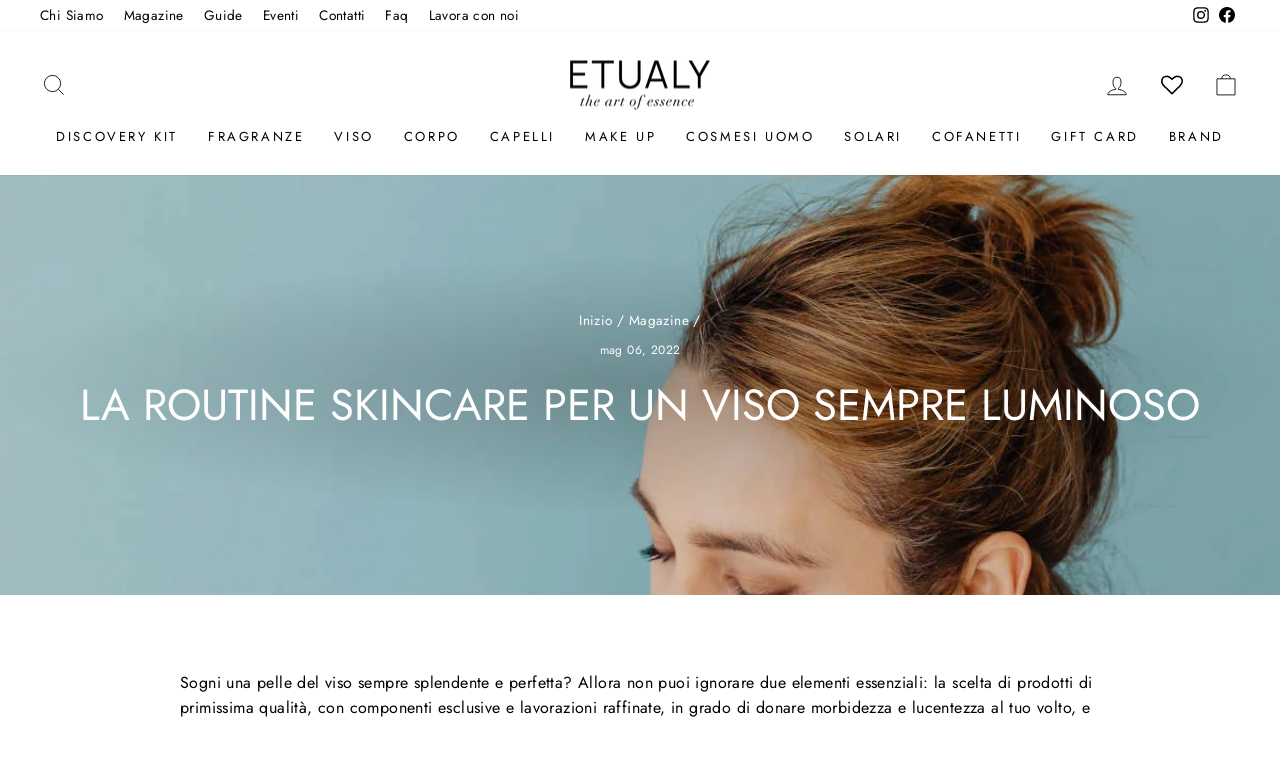

--- FILE ---
content_type: text/html; charset=utf-8
request_url: https://etualy.com/blogs/news/skincare-routine-viso
body_size: 45143
content:
<!doctype html>
<html class="no-js" lang="it" dir="ltr">
<head>
  <meta charset="utf-8">
  <meta http-equiv="X-UA-Compatible" content="IE=edge,chrome=1">
  <meta name="viewport" content="width=device-width,initial-scale=1">
  <meta name="theme-color" content="#111111">
  <link rel="canonical" href="https://etualy.com/blogs/news/skincare-routine-viso">
  <link rel="preconnect" href="https://cdn.shopify.com" crossorigin>
  <link rel="preconnect" href="https://fonts.shopifycdn.com" crossorigin>
  <link rel="dns-prefetch" href="https://productreviews.shopifycdn.com">
  <link rel="dns-prefetch" href="https://ajax.googleapis.com">
  <link rel="dns-prefetch" href="https://maps.googleapis.com">
  <link rel="dns-prefetch" href="https://maps.gstatic.com"><link rel="shortcut icon" href="//etualy.com/cdn/shop/files/Etualy_32x32.png?v=1614311554" type="image/png" /><title>Skincare routine viso: tutti i passaggi per eseguirla perfettamente
&ndash; Etualy 
</title>
<meta name="description" content="Come eseguire al meglio tutti gli step della skincare routine per il viso? Ecco tutti i nostri consigli e i prodotti migliori da utilizzare e da acquistare su Etualy."><meta property="og:site_name" content="Etualy ">
  <meta property="og:url" content="https://etualy.com/blogs/news/skincare-routine-viso">
  <meta property="og:title" content="La routine skincare per un viso sempre luminoso">
  <meta property="og:type" content="article">
  <meta property="og:description" content="Sogni una pelle del viso sempre splendente e perfetta? Allora non puoi ignorare due elementi essenziali: la scelta di prodotti di primissima qualità, con componenti esclusive e lavorazioni raffinate, in grado di donare morbidezza e lucentezza al tuo volto, e una skincare routine viso attenta e costante, che rispetti tutte le buone pratiche ideali per il tuo tipo di pelle, con trattamenti specifici per il giorno e per la notte."><meta property="og:image" content="http://etualy.com/cdn/shop/articles/skincare-routine-viso.jpg?v=1651826594">
    <meta property="og:image:secure_url" content="https://etualy.com/cdn/shop/articles/skincare-routine-viso.jpg?v=1651826594">
    <meta property="og:image:width" content="1200">
    <meta property="og:image:height" content="1800"><meta name="twitter:site" content="@">
  <meta name="twitter:card" content="summary_large_image">
  <meta name="twitter:title" content="La routine skincare per un viso sempre luminoso">
  <meta name="twitter:description" content="Sogni una pelle del viso sempre splendente e perfetta? Allora non puoi ignorare due elementi essenziali: la scelta di prodotti di primissima qualità, con componenti esclusive e lavorazioni raffinate, in grado di donare morbidezza e lucentezza al tuo volto, e una skincare routine viso attenta e costante, che rispetti tutte le buone pratiche ideali per il tuo tipo di pelle, con trattamenti specifici per il giorno e per la notte.">
<style data-shopify>@font-face {
  font-family: Jost;
  font-weight: 400;
  font-style: normal;
  font-display: swap;
  src: url("//etualy.com/cdn/fonts/jost/jost_n4.d47a1b6347ce4a4c9f437608011273009d91f2b7.woff2") format("woff2"),
       url("//etualy.com/cdn/fonts/jost/jost_n4.791c46290e672b3f85c3d1c651ef2efa3819eadd.woff") format("woff");
}

  @font-face {
  font-family: Jost;
  font-weight: 400;
  font-style: normal;
  font-display: swap;
  src: url("//etualy.com/cdn/fonts/jost/jost_n4.d47a1b6347ce4a4c9f437608011273009d91f2b7.woff2") format("woff2"),
       url("//etualy.com/cdn/fonts/jost/jost_n4.791c46290e672b3f85c3d1c651ef2efa3819eadd.woff") format("woff");
}


  @font-face {
  font-family: Jost;
  font-weight: 600;
  font-style: normal;
  font-display: swap;
  src: url("//etualy.com/cdn/fonts/jost/jost_n6.ec1178db7a7515114a2d84e3dd680832b7af8b99.woff2") format("woff2"),
       url("//etualy.com/cdn/fonts/jost/jost_n6.b1178bb6bdd3979fef38e103a3816f6980aeaff9.woff") format("woff");
}

  @font-face {
  font-family: Jost;
  font-weight: 400;
  font-style: italic;
  font-display: swap;
  src: url("//etualy.com/cdn/fonts/jost/jost_i4.b690098389649750ada222b9763d55796c5283a5.woff2") format("woff2"),
       url("//etualy.com/cdn/fonts/jost/jost_i4.fd766415a47e50b9e391ae7ec04e2ae25e7e28b0.woff") format("woff");
}

  @font-face {
  font-family: Jost;
  font-weight: 600;
  font-style: italic;
  font-display: swap;
  src: url("//etualy.com/cdn/fonts/jost/jost_i6.9af7e5f39e3a108c08f24047a4276332d9d7b85e.woff2") format("woff2"),
       url("//etualy.com/cdn/fonts/jost/jost_i6.2bf310262638f998ed206777ce0b9a3b98b6fe92.woff") format("woff");
}

</style><link href="//etualy.com/cdn/shop/t/10/assets/theme.css?v=152905953170711918931729869178" rel="stylesheet" type="text/css" media="all" />
<style data-shopify>:root {
    --typeHeaderPrimary: Jost;
    --typeHeaderFallback: sans-serif;
    --typeHeaderSize: 30px;
    --typeHeaderWeight: 400;
    --typeHeaderLineHeight: 1.4;
    --typeHeaderSpacing: 0.0em;

    --typeBasePrimary:Jost;
    --typeBaseFallback:sans-serif;
    --typeBaseSize: 16px;
    --typeBaseWeight: 400;
    --typeBaseSpacing: 0.025em;
    --typeBaseLineHeight: 1.6;
    --typeBaselineHeightMinus01: 1.5;

    --typeCollectionTitle: 18px;

    --iconWeight: 2px;
    --iconLinecaps: miter;

    
        --buttonRadius: 0;
    

    --colorGridOverlayOpacity: 0.1;
    }

    .placeholder-content {
    background-image: linear-gradient(100deg, #ffffff 40%, #f7f7f7 63%, #ffffff 79%);
    }</style><script>
    document.documentElement.className = document.documentElement.className.replace('no-js', 'js');

    window.theme = window.theme || {};
    theme.routes = {
      home: "/",
      cart: "/cart.js",
      cartPage: "/cart",
      cartAdd: "/cart/add.js",
      cartChange: "/cart/change.js",
      search: "/search",
      predictiveSearch: "/search/suggest"
    };
    theme.strings = {
      soldOut: "Esaurito",
      unavailable: "Non disponibile",
      inStockLabel: "In magazzino, pronto per la spedizione",
      oneStockLabel: "Magazzino basso, [count] articolo rimasto",
      otherStockLabel: "Magazzino basso, [count] articoli rimasti",
      willNotShipUntil: "Pronto per la spedizione [date]",
      willBeInStockAfter: "Di nuovo in magazzino [date]",
      waitingForStock: "In arretrato, spedizione a breve",
      savePrice: "Salva [saved_amount]",
      cartEmpty: "Il tuo carrello è attualmente vuoto.",
      cartTermsConfirmation: "Devi accettare i termini e le condizioni di vendita per procedere al pagamento",
      searchCollections: "Collezioni",
      searchPages: "Pagine",
      searchArticles: "Articoli",
      productFrom: "da ",
      maxQuantity: "Puoi solo avere [quantity] di [title] nel tuo carrello."
    };
    theme.settings = {
      cartType: "drawer",
      isCustomerTemplate: false,
      moneyFormat: "€{{amount_with_comma_separator}}",
      saveType: "dollar",
      productImageSize: "portrait",
      productImageCover: false,
      predictiveSearch: true,
      predictiveSearchType: null,
      predictiveSearchVendor: false,
      predictiveSearchPrice: false,
      quickView: true,
      themeName: 'Impulse',
      themeVersion: "7.4.1"
    };
  </script>

  <script>window.performance && window.performance.mark && window.performance.mark('shopify.content_for_header.start');</script><meta name="google-site-verification" content="m1alyFjLPes3odJQOPY5_D2W3PiA8lIsVzPuqH7JedA">
<meta name="facebook-domain-verification" content="26b2qaqo4tlg93rncqe995bmzaa0rg">
<meta id="shopify-digital-wallet" name="shopify-digital-wallet" content="/45800784032/digital_wallets/dialog">
<meta name="shopify-checkout-api-token" content="04b651a5d072c7be3f24bc195bdbe01b">
<meta id="in-context-paypal-metadata" data-shop-id="45800784032" data-venmo-supported="false" data-environment="production" data-locale="it_IT" data-paypal-v4="true" data-currency="EUR">
<link rel="alternate" type="application/atom+xml" title="Feed" href="/blogs/news.atom" />
<script async="async" src="/checkouts/internal/preloads.js?locale=it-IT"></script>
<script id="shopify-features" type="application/json">{"accessToken":"04b651a5d072c7be3f24bc195bdbe01b","betas":["rich-media-storefront-analytics"],"domain":"etualy.com","predictiveSearch":true,"shopId":45800784032,"locale":"it"}</script>
<script>var Shopify = Shopify || {};
Shopify.shop = "etualy.myshopify.com";
Shopify.locale = "it";
Shopify.currency = {"active":"EUR","rate":"1.0"};
Shopify.country = "IT";
Shopify.theme = {"name":"Etualy Coriweb","id":159681347918,"schema_name":"Impulse","schema_version":"7.4.1","theme_store_id":857,"role":"main"};
Shopify.theme.handle = "null";
Shopify.theme.style = {"id":null,"handle":null};
Shopify.cdnHost = "etualy.com/cdn";
Shopify.routes = Shopify.routes || {};
Shopify.routes.root = "/";</script>
<script type="module">!function(o){(o.Shopify=o.Shopify||{}).modules=!0}(window);</script>
<script>!function(o){function n(){var o=[];function n(){o.push(Array.prototype.slice.apply(arguments))}return n.q=o,n}var t=o.Shopify=o.Shopify||{};t.loadFeatures=n(),t.autoloadFeatures=n()}(window);</script>
<script id="shop-js-analytics" type="application/json">{"pageType":"article"}</script>
<script defer="defer" async type="module" src="//etualy.com/cdn/shopifycloud/shop-js/modules/v2/client.init-shop-cart-sync_DBkBYU4u.it.esm.js"></script>
<script defer="defer" async type="module" src="//etualy.com/cdn/shopifycloud/shop-js/modules/v2/chunk.common_Bivs4Di_.esm.js"></script>
<script type="module">
  await import("//etualy.com/cdn/shopifycloud/shop-js/modules/v2/client.init-shop-cart-sync_DBkBYU4u.it.esm.js");
await import("//etualy.com/cdn/shopifycloud/shop-js/modules/v2/chunk.common_Bivs4Di_.esm.js");

  window.Shopify.SignInWithShop?.initShopCartSync?.({"fedCMEnabled":true,"windoidEnabled":true});

</script>
<script>(function() {
  var isLoaded = false;
  function asyncLoad() {
    if (isLoaded) return;
    isLoaded = true;
    var urls = ["https:\/\/chimpstatic.com\/mcjs-connected\/js\/users\/7727af6135434973075842974\/ec9723a81b99c614eaacf6af9.js?shop=etualy.myshopify.com","https:\/\/wishlisthero-assets.revampco.com\/store-front\/bundle2.js?shop=etualy.myshopify.com","https:\/\/cdn.grw.reputon.com\/assets\/widget.js?shop=etualy.myshopify.com","https:\/\/cdn.shopify.com\/s\/files\/1\/0683\/1371\/0892\/files\/splmn-shopify-prod-August-31.min.js?v=1693985059\u0026shop=etualy.myshopify.com","\/\/www.powr.io\/powr.js?powr-token=etualy.myshopify.com\u0026external-type=shopify\u0026shop=etualy.myshopify.com","\/\/cdn.shopify.com\/proxy\/3cb1ed0a8ba3a9cac56eca4697fa28e6e9610020ea30f675db64f1da814d365a\/etualy.activehosted.com\/js\/site-tracking.php?shop=etualy.myshopify.com\u0026sp-cache-control=cHVibGljLCBtYXgtYWdlPTkwMA","https:\/\/cdn.one.store\/javascript\/dist\/1.0\/jcr-widget.js?account_id=shopify:etualy.myshopify.com\u0026shop=etualy.myshopify.com","\/\/www.powr.io\/powr.js?powr-token=etualy.myshopify.com\u0026external-type=shopify\u0026shop=etualy.myshopify.com","https:\/\/scripts.onvoard.com\/apps\/loader.js?shop=etualy.myshopify.com","https:\/\/scripts.onvoard.com\/apps\/loader.js?shop=etualy.myshopify.com","https:\/\/cdn.shopify.com\/s\/files\/1\/0458\/0078\/4032\/t\/2\/assets\/globo.formbuilder.init.js?v=1619515224\u0026shop=etualy.myshopify.com","\/\/cdn.shopify.com\/proxy\/3cb1ed0a8ba3a9cac56eca4697fa28e6e9610020ea30f675db64f1da814d365a\/etualy.activehosted.com\/js\/site-tracking.php?shop=etualy.myshopify.com\u0026sp-cache-control=cHVibGljLCBtYXgtYWdlPTkwMA","https:\/\/wishlisthero-assets.revampco.com\/store-front\/bundle2.js?shop=etualy.myshopify.com","https:\/\/wishlisthero-assets.revampco.com\/store-front\/bundle2.js?shop=etualy.myshopify.com","https:\/\/widget.trustpilot.com\/bootstrap\/v5\/tp.widget.sync.bootstrap.min.js?shop=etualy.myshopify.com","https:\/\/ecommplugins-scripts.trustpilot.com\/v2.1\/js\/header.min.js?settings=eyJrZXkiOiJiQWRrNzJrRThJOTVnUFZkIiwicyI6Im5vbmUifQ==\u0026shop=etualy.myshopify.com","https:\/\/ecommplugins-trustboxsettings.trustpilot.com\/etualy.myshopify.com.js?settings=1721392082894\u0026shop=etualy.myshopify.com","https:\/\/d33a6lvgbd0fej.cloudfront.net\/script_tag\/secomapp.scripttag.js?shop=etualy.myshopify.com","https:\/\/script.pop-convert.com\/new-micro\/production.pc.min.js?unique_id=etualy.myshopify.com\u0026shop=etualy.myshopify.com","https:\/\/cdn.s3.pop-convert.com\/pcjs.production.min.js?unique_id=etualy.myshopify.com\u0026shop=etualy.myshopify.com","https:\/\/admin.revenuehunt.com\/embed.js?shop=etualy.myshopify.com","https:\/\/img0.socialshopwave.com\/ssw-empty.js?shop=etualy.myshopify.com"];
    for (var i = 0; i < urls.length; i++) {
      var s = document.createElement('script');
      s.type = 'text/javascript';
      s.async = true;
      s.src = urls[i];
      var x = document.getElementsByTagName('script')[0];
      x.parentNode.insertBefore(s, x);
    }
  };
  if(window.attachEvent) {
    window.attachEvent('onload', asyncLoad);
  } else {
    window.addEventListener('load', asyncLoad, false);
  }
})();</script>
<script id="__st">var __st={"a":45800784032,"offset":3600,"reqid":"fa7974f3-d0df-49d8-ad4a-a6aac6b38216-1768929064","pageurl":"etualy.com\/blogs\/news\/skincare-routine-viso","s":"articles-558639415456","u":"483636edca67","p":"article","rtyp":"article","rid":558639415456};</script>
<script>window.ShopifyPaypalV4VisibilityTracking = true;</script>
<script id="captcha-bootstrap">!function(){'use strict';const t='contact',e='account',n='new_comment',o=[[t,t],['blogs',n],['comments',n],[t,'customer']],c=[[e,'customer_login'],[e,'guest_login'],[e,'recover_customer_password'],[e,'create_customer']],r=t=>t.map((([t,e])=>`form[action*='/${t}']:not([data-nocaptcha='true']) input[name='form_type'][value='${e}']`)).join(','),a=t=>()=>t?[...document.querySelectorAll(t)].map((t=>t.form)):[];function s(){const t=[...o],e=r(t);return a(e)}const i='password',u='form_key',d=['recaptcha-v3-token','g-recaptcha-response','h-captcha-response',i],f=()=>{try{return window.sessionStorage}catch{return}},m='__shopify_v',_=t=>t.elements[u];function p(t,e,n=!1){try{const o=window.sessionStorage,c=JSON.parse(o.getItem(e)),{data:r}=function(t){const{data:e,action:n}=t;return t[m]||n?{data:e,action:n}:{data:t,action:n}}(c);for(const[e,n]of Object.entries(r))t.elements[e]&&(t.elements[e].value=n);n&&o.removeItem(e)}catch(o){console.error('form repopulation failed',{error:o})}}const l='form_type',E='cptcha';function T(t){t.dataset[E]=!0}const w=window,h=w.document,L='Shopify',v='ce_forms',y='captcha';let A=!1;((t,e)=>{const n=(g='f06e6c50-85a8-45c8-87d0-21a2b65856fe',I='https://cdn.shopify.com/shopifycloud/storefront-forms-hcaptcha/ce_storefront_forms_captcha_hcaptcha.v1.5.2.iife.js',D={infoText:'Protetto da hCaptcha',privacyText:'Privacy',termsText:'Termini'},(t,e,n)=>{const o=w[L][v],c=o.bindForm;if(c)return c(t,g,e,D).then(n);var r;o.q.push([[t,g,e,D],n]),r=I,A||(h.body.append(Object.assign(h.createElement('script'),{id:'captcha-provider',async:!0,src:r})),A=!0)});var g,I,D;w[L]=w[L]||{},w[L][v]=w[L][v]||{},w[L][v].q=[],w[L][y]=w[L][y]||{},w[L][y].protect=function(t,e){n(t,void 0,e),T(t)},Object.freeze(w[L][y]),function(t,e,n,w,h,L){const[v,y,A,g]=function(t,e,n){const i=e?o:[],u=t?c:[],d=[...i,...u],f=r(d),m=r(i),_=r(d.filter((([t,e])=>n.includes(e))));return[a(f),a(m),a(_),s()]}(w,h,L),I=t=>{const e=t.target;return e instanceof HTMLFormElement?e:e&&e.form},D=t=>v().includes(t);t.addEventListener('submit',(t=>{const e=I(t);if(!e)return;const n=D(e)&&!e.dataset.hcaptchaBound&&!e.dataset.recaptchaBound,o=_(e),c=g().includes(e)&&(!o||!o.value);(n||c)&&t.preventDefault(),c&&!n&&(function(t){try{if(!f())return;!function(t){const e=f();if(!e)return;const n=_(t);if(!n)return;const o=n.value;o&&e.removeItem(o)}(t);const e=Array.from(Array(32),(()=>Math.random().toString(36)[2])).join('');!function(t,e){_(t)||t.append(Object.assign(document.createElement('input'),{type:'hidden',name:u})),t.elements[u].value=e}(t,e),function(t,e){const n=f();if(!n)return;const o=[...t.querySelectorAll(`input[type='${i}']`)].map((({name:t})=>t)),c=[...d,...o],r={};for(const[a,s]of new FormData(t).entries())c.includes(a)||(r[a]=s);n.setItem(e,JSON.stringify({[m]:1,action:t.action,data:r}))}(t,e)}catch(e){console.error('failed to persist form',e)}}(e),e.submit())}));const S=(t,e)=>{t&&!t.dataset[E]&&(n(t,e.some((e=>e===t))),T(t))};for(const o of['focusin','change'])t.addEventListener(o,(t=>{const e=I(t);D(e)&&S(e,y())}));const B=e.get('form_key'),M=e.get(l),P=B&&M;t.addEventListener('DOMContentLoaded',(()=>{const t=y();if(P)for(const e of t)e.elements[l].value===M&&p(e,B);[...new Set([...A(),...v().filter((t=>'true'===t.dataset.shopifyCaptcha))])].forEach((e=>S(e,t)))}))}(h,new URLSearchParams(w.location.search),n,t,e,['guest_login'])})(!0,!0)}();</script>
<script integrity="sha256-4kQ18oKyAcykRKYeNunJcIwy7WH5gtpwJnB7kiuLZ1E=" data-source-attribution="shopify.loadfeatures" defer="defer" src="//etualy.com/cdn/shopifycloud/storefront/assets/storefront/load_feature-a0a9edcb.js" crossorigin="anonymous"></script>
<script data-source-attribution="shopify.dynamic_checkout.dynamic.init">var Shopify=Shopify||{};Shopify.PaymentButton=Shopify.PaymentButton||{isStorefrontPortableWallets:!0,init:function(){window.Shopify.PaymentButton.init=function(){};var t=document.createElement("script");t.src="https://etualy.com/cdn/shopifycloud/portable-wallets/latest/portable-wallets.it.js",t.type="module",document.head.appendChild(t)}};
</script>
<script data-source-attribution="shopify.dynamic_checkout.buyer_consent">
  function portableWalletsHideBuyerConsent(e){var t=document.getElementById("shopify-buyer-consent"),n=document.getElementById("shopify-subscription-policy-button");t&&n&&(t.classList.add("hidden"),t.setAttribute("aria-hidden","true"),n.removeEventListener("click",e))}function portableWalletsShowBuyerConsent(e){var t=document.getElementById("shopify-buyer-consent"),n=document.getElementById("shopify-subscription-policy-button");t&&n&&(t.classList.remove("hidden"),t.removeAttribute("aria-hidden"),n.addEventListener("click",e))}window.Shopify?.PaymentButton&&(window.Shopify.PaymentButton.hideBuyerConsent=portableWalletsHideBuyerConsent,window.Shopify.PaymentButton.showBuyerConsent=portableWalletsShowBuyerConsent);
</script>
<script data-source-attribution="shopify.dynamic_checkout.cart.bootstrap">document.addEventListener("DOMContentLoaded",(function(){function t(){return document.querySelector("shopify-accelerated-checkout-cart, shopify-accelerated-checkout")}if(t())Shopify.PaymentButton.init();else{new MutationObserver((function(e,n){t()&&(Shopify.PaymentButton.init(),n.disconnect())})).observe(document.body,{childList:!0,subtree:!0})}}));
</script>
<script id='scb4127' type='text/javascript' async='' src='https://etualy.com/cdn/shopifycloud/privacy-banner/storefront-banner.js'></script><link id="shopify-accelerated-checkout-styles" rel="stylesheet" media="screen" href="https://etualy.com/cdn/shopifycloud/portable-wallets/latest/accelerated-checkout-backwards-compat.css" crossorigin="anonymous">
<style id="shopify-accelerated-checkout-cart">
        #shopify-buyer-consent {
  margin-top: 1em;
  display: inline-block;
  width: 100%;
}

#shopify-buyer-consent.hidden {
  display: none;
}

#shopify-subscription-policy-button {
  background: none;
  border: none;
  padding: 0;
  text-decoration: underline;
  font-size: inherit;
  cursor: pointer;
}

#shopify-subscription-policy-button::before {
  box-shadow: none;
}

      </style>

<script>window.performance && window.performance.mark && window.performance.mark('shopify.content_for_header.end');</script>

  <script src="//etualy.com/cdn/shop/t/10/assets/vendor-scripts-v11.js" defer="defer"></script><script src="//etualy.com/cdn/shop/t/10/assets/theme.js?v=136904160527539270741709632424" defer="defer"></script>
  

<!-- BEGIN app block: shopify://apps/smart-filter-search/blocks/app-embed/5cc1944c-3014-4a2a-af40-7d65abc0ef73 --><link href="https://cdn.shopify.com/extensions/019bda53-6957-7964-825d-c11097450731/smart-product-filters-611/assets/globo.filter.min.js" as="script" rel="preload">
<link rel="preconnect" href="https://filter-eu8.globo.io" crossorigin>
<link rel="dns-prefetch" href="https://filter-eu8.globo.io"><link rel="stylesheet" href="https://cdn.shopify.com/extensions/019bda53-6957-7964-825d-c11097450731/smart-product-filters-611/assets/globo.search.css" media="print" onload="this.media='all'">

<meta id="search_terms_value" content="" />
<!-- BEGIN app snippet: global.variables --><script>
  window.shopCurrency = "EUR";
  window.shopCountry = "IT";
  window.shopLanguageCode = "it";

  window.currentCurrency = "EUR";
  window.currentCountry = "IT";
  window.currentLanguageCode = "it";

  window.shopCustomer = false

  window.useCustomTreeTemplate = false;
  window.useCustomProductTemplate = true;

  window.GloboFilterRequestOrigin = "https://etualy.com";
  window.GloboFilterShopifyDomain = "etualy.myshopify.com";
  window.GloboFilterSFAT = "";
  window.GloboFilterSFApiVersion = "2025-04";
  window.GloboFilterProxyPath = "/apps/globofilters";
  window.GloboFilterRootUrl = "";
  window.GloboFilterTranslation = {"search":{"suggestions":"Suggestions","collections":"Collections","articles":"Blog Posts","pages":"Pages","product":"Prodotto","products":"Prodotti","view_all":"Search for","view_all_products":"View all products","not_found":"Sorry, nothing found for","product_not_found":"No products were found","no_result_keywords_suggestions_title":"Popular searches","no_result_products_suggestions_title":"However, You may like","zero_character_keywords_suggestions_title":"Suggestions","zero_character_popular_searches_title":"Popular searches","zero_character_products_suggestions_title":"Trending products"},"form":{"heading":"Search products","select":"-- Select --","search":"Search","submit":"Search","clear":"Clear"},"filter":{"filter_by":"Filter By","clear_all":"Clear All","view":"View","clear":"Clear","in_stock":"In Stock","out_of_stock":"Out of Stock","ready_to_ship":"Ready to ship","search":"Search options","choose_values":"Choose values"},"sort":{"sort_by":"Ordina per","manually":"In primo piano","availability_in_stock_first":"Disponibilità","relevance":"Rilevanza","best_selling":"I più venduti","alphabetically_a_z":"In ordine alfabetico, A-Z","alphabetically_z_a":"In ordine alfabetico, Z-A","price_low_to_high":"Prezzo, dal minimo al massimo","price_high_to_low":"Prezzo, dal massimo al minimo","date_new_to_old":"Data, da nuovo a vecchio","date_old_to_new":"Data, dal vecchio al nuovo","inventory_low_to_high":"Inventory, low to high","inventory_high_to_low":"Inventory, high to low","sale_off":"% Saldi","mf-mm-google-shopping-custom_product-ascending":"Google: Custom Product ascending","mf-mm-google-shopping-custom_product-descending":"Google: Custom Product descending","vmf-mm-google-shopping-custom_label_4-ascending":"Google: Custom Label 4 ascending","vmf-mm-google-shopping-custom_label_4-descending":"Google: Custom Label 4 descending","vmf-mm-google-shopping-custom_label_3-ascending":"Google: Custom Label 3 ascending","vmf-mm-google-shopping-custom_label_3-descending":"Google: Custom Label 3 descending","vmf-mm-google-shopping-custom_label_2-ascending":"Google: Custom Label 2 ascending","vmf-mm-google-shopping-custom_label_2-descending":"Google: Custom Label 2 descending","vmf-mm-google-shopping-custom_label_1-ascending":"Google: Custom Label 1 ascending","vmf-mm-google-shopping-custom_label_1-descending":"Google: Custom Label 1 descending","vmf-mm-google-shopping-custom_label_0-ascending":"Google: Custom Label 0 ascending","vmf-mm-google-shopping-custom_label_0-descending":"Google: Custom Label 0 descending","vmf-mm-google-shopping-size_system-ascending":"Google: Size System ascending","vmf-mm-google-shopping-size_system-descending":"Google: Size System descending","vmf-mm-google-shopping-size_type-ascending":"Google: Size Type ascending","vmf-mm-google-shopping-size_type-descending":"Google: Size Type descending","vmf-mm-google-shopping-mpn-ascending":"Google: MPN ascending","vmf-mm-google-shopping-mpn-descending":"Google: MPN descending","vmf-mm-google-shopping-gender-ascending":"Google: Gender ascending","vmf-mm-google-shopping-gender-descending":"Google: Gender descending","vmf-mm-google-shopping-condition-ascending":"Google: Condition ascending","vmf-mm-google-shopping-condition-descending":"Google: Condition descending","vmf-mm-google-shopping-age_group-ascending":"Google: Age Group ascending","vmf-mm-google-shopping-age_group-descending":"Google: Age Group descending"},"product":{"add_to_cart":"Aggiungi al carello","unavailable":"Non disponibile","sold_out":"Sold out","sale":"Saldi","load_more":"Carica altri","limit":"Vedi","search":"Cerca","no_results":"Sorry, there are no products in this collection"},"labels":{"202885":"BRAND","202887":"PREZZO","202893":"FORMATO","202898":"TIPOLOGIE","202900":"TONALITÀ","202901":"FAMIGLIA OLFATTIVA"}};
  window.isMultiCurrency =false;
  window.globoEmbedFilterAssetsUrl = 'https://cdn.shopify.com/extensions/019bda53-6957-7964-825d-c11097450731/smart-product-filters-611/assets/';
  window.assetsUrl = window.globoEmbedFilterAssetsUrl;
  window.GloboMoneyFormat = "€{{amount_with_comma_separator}}";
</script><!-- END app snippet -->
<script type="text/javascript" hs-ignore data-ccm-injected>
document.getElementsByTagName('html')[0].classList.add('spf-filter-loading', 'spf-has-filter');
window.enabledEmbedFilter = true;
window.sortByRelevance = false;
window.moneyFormat = "€{{amount_with_comma_separator}}";
window.GloboMoneyWithCurrencyFormat = "€{{amount_with_comma_separator}} EUR";
window.filesUrl = '//etualy.com/cdn/shop/files/';
window.GloboThemesInfo ={"107882610848":{"id":107882610848,"name":"Debut","theme_store_id":796,"theme_name":"Debut"},"159681347918":{"id":159681347918,"name":"Etualy Coriweb","theme_store_id":857,"theme_name":"Impulse"},"160204194126":{"id":160204194126,"name":"Copia di Impulse 2021","theme_store_id":857,"theme_name":"Impulse"},"161756643662":{"id":161756643662,"name":"Impulse 2021(backup maggio 2024)","theme_store_id":857,"theme_name":"Impulse"},"161837449550":{"id":161837449550,"name":"FG_BAK_Etualy Coriweb","theme_store_id":857,"theme_name":"Impulse"},"162885534030":{"id":162885534030,"name":"Etualy Coriweb(Dev Testing)","theme_store_id":857,"theme_name":"Impulse"},"163317416270":{"id":163317416270,"name":"Etualy giugno 2024","theme_store_id":857,"theme_name":"Impulse"},"163323511118":{"id":163323511118,"name":"Copia aggiornata di Etualy giugno 2024","theme_store_id":857,"theme_name":"Impulse"},"107882709152":{"id":107882709152,"name":"Impulse","theme_store_id":857,"theme_name":"Impulse"},"110058733728":{"id":110058733728,"name":"Impulse (original files, backup)","theme_store_id":857,"theme_name":"Impulse"},"117124497568":{"id":117124497568,"name":"FG-Install-Backup Impulse","theme_store_id":857,"theme_name":"Impulse"},"127043633312":{"id":127043633312,"name":"Impulse 2021","theme_store_id":857,"theme_name":"Impulse"},"127403065504":{"id":127403065504,"name":"ACF STORAGE THEME - DO NOT DELETE OR RENAME","theme_store_id":null},"146737922382":{"id":146737922382,"name":"PageFly Assets - NO DELETE - NO PUBLISH 1679485465","theme_store_id":null,"theme_name":"Themekit template theme","theme_version":"1.0.0"},"153795232078":{"id":153795232078,"name":"Copia di Impulse 2021","theme_store_id":857,"theme_name":"Impulse"}};



var GloboEmbedFilterConfig = {
api: {filterUrl: "https://filter-eu8.globo.io/filter",searchUrl: "https://filter-eu8.globo.io/search", url: "https://filter-eu8.globo.io"},
shop: {
name: "Etualy ",
url: "https://etualy.com",
domain: "etualy.myshopify.com",
locale: "it",
cur_locale: "it",
predictive_search_url: "/search/suggest",
country_code: "IT",
root_url: "",
cart_url: "/cart",
search_url: "/search",
cart_add_url: "/cart/add",
search_terms_value: "",
product_image: {width: 360, height: 504},
no_image_url: "https://cdn.shopify.com/s/images/themes/product-1.png",
swatches: [],
swatchConfig: {"enable":true,"color":["colour","color"],"label":["size"]},
enableRecommendation: false,
hideOneValue: false,
newUrlStruct: true,
newUrlForSEO: false,themeTranslation:{"products":{"product":{"sold_out":"Esaurito"},"general":{"sale":"In offerta"}}},redirects: [],
images: {},
settings: {"color_body_bg":"#ffffff","color_body_text":"#000000","color_price":"#1c1d1d","color_savings_text":"#000000","color_borders":"#e8e8e1","color_button":"#111111","color_button_text":"#ffffff","color_sale_tag":"#1c1d1d","color_sale_tag_text":"#ffffff","color_cart_dot":"#ff4f33","color_small_image_bg":"#ffffff","color_large_image_bg":"#0f0f0f","color_header":"#ffffff","color_header_text":"#000000","color_announcement":"#c82100","color_announcement_text":"#ffffff","color_footer":"#ffffff","color_footer_text":"#000000","color_drawer_background":"#ffffff","color_drawer_text":"#000000","color_drawer_border":"#e8e8e1","color_drawer_button":"#111111","color_drawer_button_text":"#ffffff","color_modal_overlays":"#e6e6e6","color_image_text":"#ffffff","color_image_overlay":"#000000","color_image_overlay_opacity":10,"color_image_overlay_text_shadow":20,"type_header_font_family":{"error":"json not allowed for this object"},"type_header_spacing":"0","type_header_base_size":30,"type_header_line_height":1.4,"type_header_capitalize":true,"type_headers_align_text":true,"type_base_font_family":{"error":"json not allowed for this object"},"type_base_spacing":"25","type_base_size":16,"type_base_line_height":1.6,"type_body_align_text":true,"type_navigation_style":"body","type_navigation_size":13,"type_navigation_capitalize":true,"type_product_style":"body","type_product_capitalize":true,"type_collection_font":"heading","type_collection_size":18,"button_style":"square","icon_weight":"2px","icon_linecaps":"miter","product_save_amount":true,"product_save_type":"dollar","vendor_enable":true,"quick_shop_enable":true,"quick_shop_text":"Scopri","product_grid_image_size":"portrait","product_grid_image_fill":false,"product_hover_image":false,"enable_swatches":true,"swatch_style":"round","enable_product_reviews":false,"collection_grid_style":"overlaid-box","collection_grid_shape":"portrait","collection_grid_image":"collection","collection_grid_text_align":"center","collection_grid_tint":"#000000","collection_grid_opacity":10,"collection_grid_gutter":true,"cart_type":"drawer","cart_icon":"bag-minimal","cart_additional_buttons":true,"cart_notes_enable":true,"cart_terms_conditions_enable":false,"social_facebook_link":"https:\/\/www.facebook.com\/etualy","social_twitter_link":"","social_pinterest_link":"","social_instagram_link":"https:\/\/www.instagram.com\/etualy_online\/","social_snapchat_link":"","social_tiktok_link":"","social_tumblr_link":"","social_linkedin_link":"","social_youtube_link":"","social_vimeo_link":"","share_facebook":true,"share_twitter":true,"share_pinterest":true,"favicon":"\/\/etualy.com\/cdn\/shop\/files\/Etualy.png?v=1614311554","search_enable":true,"predictive_search_enabled":true,"predictive_search_show_vendor":false,"predictive_search_show_price":false,"show_breadcrumbs":true,"show_breadcrumbs_collection_link":false,"text_direction":"ltr","disable_animations":false,"checkout_logo_image":"\/\/etualy.com\/cdn\/shop\/files\/logo.png?v=1666788257","checkout_logo_position":"left","checkout_logo_size":"small","checkout_body_background_color":"#ffffff","checkout_input_background_color_mode":"white","checkout_sidebar_background_color":"#fafafa","checkout_heading_font":"-apple-system, BlinkMacSystemFont, 'Segoe UI', Roboto, Helvetica, Arial, sans-serif, 'Apple Color Emoji', 'Segoe UI Emoji', 'Segoe UI Symbol'","checkout_body_font":"-apple-system, BlinkMacSystemFont, 'Segoe UI', Roboto, Helvetica, Arial, sans-serif, 'Apple Color Emoji', 'Segoe UI Emoji', 'Segoe UI Symbol'","checkout_accent_color":"#111111","checkout_button_color":"#111111","checkout_error_color":"#ff6d6d","breadcrumb":false,"customer_layout":"customer_area"},
gridSettings: {"layout":"theme","useCustomTemplate":true,"useCustomTreeTemplate":false,"skin":5,"limits":[12,24,48],"productsPerPage":12,"sorts":["stock-descending","best-selling","title-ascending","title-descending","price-ascending","price-descending","created-descending","created-ascending","sale-descending"],"noImageUrl":"https:\/\/cdn.shopify.com\/s\/images\/themes\/product-1.png","imageWidth":"360","imageHeight":"504","imageRatio":140,"imageSize":"360_504","alignment":"left","hideOneValue":false,"elements":["soldoutLabel","saleLabel","quickview","addToCart","vendor","swatch","price","secondImage"],"saleLabelClass":" sale-text","saleMode":3,"gridItemClass":"spf-col-xl-4 spf-col-lg-4 spf-col-md-6 spf-col-sm-6 spf-col-6","swatchClass":"","swatchConfig":{"enable":true,"color":["colour","color"],"label":["size"]},"variant_redirect":true,"showSelectedVariantInfo":true},
home_filter: false,
page: "article",
sorts: ["stock-descending","best-selling","title-ascending","title-descending","price-ascending","price-descending","created-descending","created-ascending","sale-descending"],
limits: [12,24,48],
cache: true,
layout: "theme",
marketTaxInclusion: false,
priceTaxesIncluded: true,
customerTaxesIncluded: true,
useCustomTemplate: true,
hasQuickviewTemplate: false
},
analytic: {"enableViewProductAnalytic":true,"enableSearchAnalytic":true,"enableFilterAnalytic":true,"enableATCAnalytic":false},
taxes: [],
special_countries: null,
adjustments: false,
year_make_model: {
id: 0,
prefix: "gff_",
heading: "",
showSearchInput: false,
showClearAllBtn: false
},
filter: {
id:16573,
prefix: "gf_",
layout: 1,
useThemeFilterCss: false,
sublayout: 1,
showCount: true,
showRefine: true,
refineSettings: {"style":"rounded","positions":["sidebar_mobile","toolbar_desktop","toolbar_mobile"],"color":"#000000","iconColor":"#959595","bgColor":"#E8E8E8"},
isLoadMore: 0,
filter_on_search_page: true
},
search:{
enable: true,
zero_character_suggestion: false,
pages_suggestion: {enable:false,limit:5},
keywords_suggestion: {enable:true,limit:10},
articles_suggestion: {enable:false,limit:5},
layout: 1,
product_list_layout: "grid",
elements: ["vendor","price"]
},
collection: {
id:0,
handle:'',
sort: 'best-selling',
vendor: null,
tags: null,
type: null,
term: document.getElementById("search_terms_value") != null ? document.getElementById("search_terms_value").content : "",
limit: 12,
settings: {"162885534030":{"enable_sidebar":true,"collapsed":true,"filter_style":"sidebar","enable_color_swatches":false,"enable_swatch_labels":true,"enable_sort":true},"159681347918":{"enable_sidebar":true,"collapsed":true,"filter_style":"sidebar","enable_color_swatches":false,"enable_swatch_labels":true,"enable_sort":true},"163317416270":{"enable_sidebar":true,"collapsed":true,"filter_style":"sidebar","enable_color_swatches":false,"enable_swatch_labels":true,"enable_sort":true}},
products_count: 0,
enableCollectionSearch: false,
displayTotalProducts: true,
excludeTags:null,
showSelectedVariantInfo: true
},
selector: {products: ""}
}
</script>
<script>
try {} catch (error) {}
</script>
<script src="https://cdn.shopify.com/extensions/019bda53-6957-7964-825d-c11097450731/smart-product-filters-611/assets/globo.filter.themes.min.js" defer></script><style>.gf-block-title h3, 
.gf-block-title .h3,
.gf-form-input-inner label {
  font-size: 14px !important;
  color: #3a3a3a !important;
  text-transform: uppercase !important;
  font-weight: bold !important;
}
.gf-option-block .gf-btn-show-more{
  font-size: 14px !important;
  text-transform: none !important;
  font-weight: normal !important;
}
.gf-option-block ul li a, 
.gf-option-block ul li button, 
.gf-option-block ul li a span.gf-count,
.gf-option-block ul li button span.gf-count,
.gf-clear, 
.gf-clear-all, 
.selected-item.gf-option-label a,
.gf-form-input-inner select,
.gf-refine-toggle{
  font-size: 14px !important;
  color: #000000 !important;
  text-transform: none !important;
  font-weight: normal !important;
}

.gf-refine-toggle-mobile,
.gf-form-button-group button {
  font-size: 14px !important;
  text-transform: none !important;
  font-weight: normal !important;
  color: #3a3a3a !important;
  border: 1px solid #bfbfbf !important;
  background: #ffffff !important;
}
.gf-option-block-box-rectangle.gf-option-block ul li.gf-box-rectangle a,
.gf-option-block-box-rectangle.gf-option-block ul li.gf-box-rectangle button {
  border-color: #000000 !important;
}
.gf-option-block-box-rectangle.gf-option-block ul li.gf-box-rectangle a.checked,
.gf-option-block-box-rectangle.gf-option-block ul li.gf-box-rectangle button.checked{
  color: #fff !important;
  background-color: #000000 !important;
}
@media (min-width: 768px) {
  .gf-option-block-box-rectangle.gf-option-block ul li.gf-box-rectangle button:hover,
  .gf-option-block-box-rectangle.gf-option-block ul li.gf-box-rectangle a:hover {
    color: #fff !important;
    background-color: #000000 !important;	
  }
}
.gf-option-block.gf-option-block-select select {
  color: #000000 !important;
}

#gf-form.loaded, .gf-YMM-forms.loaded {
  background: #FFFFFF !important;
}
#gf-form h2, .gf-YMM-forms h2 {
  color: #3a3a3a !important;
}
#gf-form label, .gf-YMM-forms label{
  color: #3a3a3a !important;
}
.gf-form-input-wrapper select, 
.gf-form-input-wrapper input{
  border: 1px solid #DEDEDE !important;
  background-color: #FFFFFF !important;
  border-radius: 0px !important;
}
#gf-form .gf-form-button-group button, .gf-YMM-forms .gf-form-button-group button{
  color: #FFFFFF !important;
  background: #3a3a3a !important;
  border-radius: 0px !important;
}

.spf-product-card.spf-product-card__template-3 .spf-product__info.hover{
  background: #FFFFFF;
}
a.spf-product-card__image-wrapper{
  padding-top: 100%;
}
.h4.spf-product-card__title a{
  color: #333333;
  font-size: 15px;
   font-family: inherit;     font-style: normal;
  text-transform: none;
}
.h4.spf-product-card__title a:hover{
  color: #000000;
}
.spf-product-card button.spf-product__form-btn-addtocart{
  font-size: 14px;
   font-family: inherit;   font-weight: normal;   font-style: normal;   text-transform: none;
}
.spf-product-card button.spf-product__form-btn-addtocart,
.spf-product-card.spf-product-card__template-4 a.open-quick-view,
.spf-product-card.spf-product-card__template-5 a.open-quick-view,
#gfqv-btn{
  color: #FFFFFF !important;
  border: 1px solid #333333 !important;
  background: #333333 !important;
}
.spf-product-card button.spf-product__form-btn-addtocart:hover,
.spf-product-card.spf-product-card__template-4 a.open-quick-view:hover,
.spf-product-card.spf-product-card__template-5 a.open-quick-view:hover{
  color: #FFFFFF !important;
  border: 1px solid #000000 !important;
  background: #000000 !important;
}
span.spf-product__label.spf-product__label-soldout{
  color: #ffffff;
  background: #989898;
}
span.spf-product__label.spf-product__label-sale{
  color: #F0F0F0;
  background: #d21625;
}
.spf-product-card__vendor a{
  color: #969595;
  font-size: 13px;
   font-family: inherit;   font-weight: normal;   font-style: normal; }
.spf-product-card__vendor a:hover{
  color: #969595;
}
.spf-product-card__price-wrapper{
  font-size: 14px;
}
.spf-image-ratio{
  padding-top:100% !important;
}
.spf-product-card__oldprice,
.spf-product-card__saleprice,
.spf-product-card__price,
.gfqv-product-card__oldprice,
.gfqv-product-card__saleprice,
.gfqv-product-card__price
{
  font-size: 14px;
   font-family: inherit;   font-weight: normal;   font-style: normal; }

span.spf-product-card__price, span.gfqv-product-card__price{
  color: #141414;
}
span.spf-product-card__oldprice, span.gfqv-product-card__oldprice{
  color: #969595;
}
span.spf-product-card__saleprice, span.gfqv-product-card__saleprice{
  color: #d21625;
}
</style><script>
                window.addEventListener('globoFilterRenderCompleted', function () {
                  if(typeof theme != 'undefined' && typeof theme.sections != 'undefined' && typeof theme.Collection!= 'undefined') {
                  theme.sections.register('collection-grid', theme.Collection);
                  }
                  if(typeof theme != 'undefined' && typeof theme.initQuickShop != 'undefined') {
                  theme.initQuickShop();
                  }
                });
              </script>
                  <script>
        window.addEventListener('globoFilterCloseSearchCompleted', function () {
          if (document.querySelector('#SearchClose') !== null) {
            document.querySelector('#SearchClose').click();
          }
        });
      </script>
    
  

<script>
                window.addEventListener('globoFilterRenderCompleted', function () {
                  if(typeof theme != 'undefined' && typeof theme.sections != 'undefined' && typeof theme.Collection!= 'undefined') {
                  theme.sections.register('collection-grid', theme.Collection);
                  }
                  if(typeof theme != 'undefined' && typeof theme.initQuickShop != 'undefined') {
                  theme.initQuickShop();
                  }
                });
              </script>
                  <script>
        window.addEventListener('globoFilterCloseSearchCompleted', function () {
          if (document.querySelector('#SearchClose') !== null) {
            document.querySelector('#SearchClose').click();
          }
        });
      </script>
    
  

<script>
                window.addEventListener('globoFilterRenderCompleted', function () {
                  if(typeof theme != 'undefined' && typeof theme.sections != 'undefined' && typeof theme.Collection!= 'undefined') {
                  theme.sections.register('collection-grid', theme.Collection);
                  }
                  if(typeof theme != 'undefined' && typeof theme.initQuickShop != 'undefined') {
                  theme.initQuickShop();
                  }
                });
              </script>
                  <script>
        window.addEventListener('globoFilterCloseSearchCompleted', function () {
          if (document.querySelector('#SearchClose') !== null) {
            document.querySelector('#SearchClose').click();
          }
        });
      </script>
    
  

<style></style><script></script><script>
  const productGrid = document.querySelector('[data-globo-filter-items]')
  if(productGrid){
    if( productGrid.id ){
      productGrid.setAttribute('old-id', productGrid.id)
    }
    productGrid.id = 'gf-products';
  }
</script>
<script>if(window.AVADA_SPEED_WHITELIST){const spfs_w = new RegExp("smart-product-filter-search", 'i'); if(Array.isArray(window.AVADA_SPEED_WHITELIST)){window.AVADA_SPEED_WHITELIST.push(spfs_w);}else{window.AVADA_SPEED_WHITELIST = [spfs_w];}} </script><!-- END app block --><!-- BEGIN app block: shopify://apps/minmaxify-order-limits/blocks/app-embed-block/3acfba32-89f3-4377-ae20-cbb9abc48475 --><script type="text/javascript" src="https://limits.minmaxify.com/etualy.myshopify.com?v=117&r=20240610105156"></script>

<!-- END app block --><!-- BEGIN app block: shopify://apps/wishlist-hero/blocks/app-embed/a9a5079b-59e8-47cb-b659-ecf1c60b9b72 -->


<script type="text/javascript">
  
    window.wishlisthero_buttonProdPageClasses = [];
  
  
    window.wishlisthero_cartDotClasses = [];
  
</script>
<!-- BEGIN app snippet: extraStyles -->

<style>
  .wishlisthero-floating {
    position: absolute;
    top: 5px;
    z-index: 21;
    border-radius: 100%;
    width: fit-content;
    right: 5px;
    left: auto;
    &.wlh-left-btn {
      left: 5px !important;
      right: auto !important;
    }
    &.wlh-right-btn {
      right: 5px !important;
      left: auto !important;
    }
    
  }
  @media(min-width:1300px) {
    .product-item__link.product-item__image--margins .wishlisthero-floating, {
      
        left: 50% !important;
        margin-left: -295px;
      
    }
  }
  .MuiTypography-h1,.MuiTypography-h2,.MuiTypography-h3,.MuiTypography-h4,.MuiTypography-h5,.MuiTypography-h6,.MuiButton-root,.MuiCardHeader-title a {
    font-family: ,  !important;
  }
</style>






<!-- END app snippet -->
<!-- BEGIN app snippet: renderAssets -->

  <link rel="preload" href="https://cdn.shopify.com/extensions/019badc7-12fe-783e-9dfe-907190f91114/wishlist-hero-81/assets/default.css" as="style" onload="this.onload=null;this.rel='stylesheet'">
  <noscript><link href="//cdn.shopify.com/extensions/019badc7-12fe-783e-9dfe-907190f91114/wishlist-hero-81/assets/default.css" rel="stylesheet" type="text/css" media="all" /></noscript>
  <script defer src="https://cdn.shopify.com/extensions/019badc7-12fe-783e-9dfe-907190f91114/wishlist-hero-81/assets/default.js"></script>
<!-- END app snippet -->


<script type="text/javascript">
  try{
  
    var scr_bdl_path = "https://cdn.shopify.com/extensions/019badc7-12fe-783e-9dfe-907190f91114/wishlist-hero-81/assets/bundle2.js";
    window._wh_asset_path = scr_bdl_path.substring(0,scr_bdl_path.lastIndexOf("/")) + "/";
  

  }catch(e){ console.log(e)}
  try{

  
    window.WishListHero_setting = {"ButtonColor":"#000000","IconColor":"rgba(255, 255, 255, 1)","IconType":"Heart","ButtonTextBeforeAdding":"AGGIUNGI ALLA WISHLIST","ButtonTextAfterAdding":"AGGIUNTO ALLA WISHLIST","AnimationAfterAddition":"Shake up and down","ButtonTextAddToCart":"COMPRA","ButtonTextAddAllToCart":"AGGIUNGI GLI ARTICOLI  AL CARRELLO","ButtonTextRemoveAllToCart":"CANCELLA DALLA WISHLIST","AddedProductNotificationText":"Prodotto aggiunto alla Wishlist","AddedProductToCartNotificationText":"Prodotto aggiunto alla carrello","ViewCartLinkText":"Vai al carrello","SharePopup_TitleText":"Condividi la wishlist","SharePopup_shareBtnText":"Condividi","SharePopup_shareHederText":"Convidi sui social","SharePopup_shareCopyText":"o copia la wishlist per condividerla","SharePopup_shareCancelBtnText":"Annulla","SharePopup_shareCopyBtnText":"copia","SendEMailPopup_BtnText":"Email","SendEMailPopup_FromText":"Da","SendEMailPopup_ToText":"a","SendEMailPopup_BodyText":"Body","SendEMailPopup_SendBtnText":"Invia ","SendEMailPopup_TitleText":"Manda la wishlist via mail","AddProductMessageText":"Vuoi aggiungere tutti gli articoli nel carrello?","RemoveProductMessageText":"Vuoi rimuovere questo articolo dalla wishlist?","RemoveAllProductMessageText":"Vuoi rimuovere tutti gli articoli dalla wishlist?","RemovedProductNotificationText":"Prodotto rimosso dalla wishlist","AddAllOutOfStockProductNotificationText":"Sembra che si sia verificato un problema durante l'aggiunta di articoli al carrello, riprova più tardi","RemovePopupOkText":"ok","RemovePopup_HeaderText":"Sei sicuro\/a?","ViewWishlistText":"Guarda wishlist","EmptyWishlistText":"Non ci sono articoli nella tua wishlist","BuyNowButtonText":"Compra adesso","BuyNowButtonColor":"rgb(144, 86, 162)","BuyNowTextButtonColor":"rgb(255, 255, 255)","Wishlist_Title":"Wishlist","WishlistHeaderTitleAlignment":"Left","WishlistProductImageSize":"Normal","PriceColor":"#000000","HeaderFontSize":"30","PriceFontSize":"18","ProductNameFontSize":"16","LaunchPointType":"header_menu","DisplayWishlistAs":"popup_window","DisplayButtonAs":"text_with_icon","PopupSize":"lg","HideAddToCartButton":false,"NoRedirectAfterAddToCart":false,"DisableGuestCustomer":false,"LoginPopupContent":"Accedi per salvare la tua wishlist su tutti i device.","LoginPopupLoginBtnText":"Login","LoginPopupContentFontSize":"20","NotificationPopupPosition":"right","WishlistButtonTextColor":"rgba(255, 255, 255, 1)","EnableRemoveFromWishlistAfterAddButtonText":"CANCELLA DALLA WISHLIST","_id":"5f8587be6a86986de774c6d9","EnableCollection":true,"EnableShare":true,"RemovePowerBy":false,"EnableFBPixel":false,"DisapleApp":false,"FloatPointPossition":"bottom_right","HeartStateToggle":true,"HeaderMenuItemsIndicator":true,"EnableRemoveFromWishlistAfterAdd":true,"CollectionViewAddedToWishlistIconBackgroundColor":"rgba(255, 255, 255, 0)","CollectionViewAddedToWishlistIconColor":"#000000","CollectionViewIconBackgroundColor":"rgba(255, 255, 255, 0)","CollectionViewIconColor":"#cccccc","CollectionViewIconPlacment":"Left","Shop":"etualy.myshopify.com","shop":"etualy.myshopify.com","Status":"Active","Plan":"FREE"};
    if(typeof(window.WishListHero_setting_theme_override) != "undefined"){
                                                                                window.WishListHero_setting = {
                                                                                    ...window.WishListHero_setting,
                                                                                    ...window.WishListHero_setting_theme_override
                                                                                };
                                                                            }
                                                                            // Done

  

  }catch(e){ console.error('Error loading config',e); }
</script>


  <script src="https://cdn.shopify.com/extensions/019badc7-12fe-783e-9dfe-907190f91114/wishlist-hero-81/assets/bundle2.js" defer></script>




<!-- BEGIN app snippet: TransArray -->
<script>
  window.WLH_reload_translations = function() {
    let _wlh_res = {};
    if (window.WishListHero_setting && window.WishListHero_setting['ThrdParty_Trans_active']) {

      
        

        window.WishListHero_setting["ButtonTextBeforeAdding"] = "";
        _wlh_res["ButtonTextBeforeAdding"] = "";
        

        window.WishListHero_setting["ButtonTextAfterAdding"] = "";
        _wlh_res["ButtonTextAfterAdding"] = "";
        

        window.WishListHero_setting["ButtonTextAddToCart"] = "";
        _wlh_res["ButtonTextAddToCart"] = "";
        

        window.WishListHero_setting["ButtonTextOutOfStock"] = "";
        _wlh_res["ButtonTextOutOfStock"] = "";
        

        window.WishListHero_setting["ButtonTextAddAllToCart"] = "";
        _wlh_res["ButtonTextAddAllToCart"] = "";
        

        window.WishListHero_setting["ButtonTextRemoveAllToCart"] = "";
        _wlh_res["ButtonTextRemoveAllToCart"] = "";
        

        window.WishListHero_setting["AddedProductNotificationText"] = "";
        _wlh_res["AddedProductNotificationText"] = "";
        

        window.WishListHero_setting["AddedProductToCartNotificationText"] = "";
        _wlh_res["AddedProductToCartNotificationText"] = "";
        

        window.WishListHero_setting["ViewCartLinkText"] = "";
        _wlh_res["ViewCartLinkText"] = "";
        

        window.WishListHero_setting["SharePopup_TitleText"] = "";
        _wlh_res["SharePopup_TitleText"] = "";
        

        window.WishListHero_setting["SharePopup_shareBtnText"] = "";
        _wlh_res["SharePopup_shareBtnText"] = "";
        

        window.WishListHero_setting["SharePopup_shareHederText"] = "";
        _wlh_res["SharePopup_shareHederText"] = "";
        

        window.WishListHero_setting["SharePopup_shareCopyText"] = "";
        _wlh_res["SharePopup_shareCopyText"] = "";
        

        window.WishListHero_setting["SharePopup_shareCancelBtnText"] = "";
        _wlh_res["SharePopup_shareCancelBtnText"] = "";
        

        window.WishListHero_setting["SharePopup_shareCopyBtnText"] = "";
        _wlh_res["SharePopup_shareCopyBtnText"] = "";
        

        window.WishListHero_setting["SendEMailPopup_BtnText"] = "";
        _wlh_res["SendEMailPopup_BtnText"] = "";
        

        window.WishListHero_setting["SendEMailPopup_FromText"] = "";
        _wlh_res["SendEMailPopup_FromText"] = "";
        

        window.WishListHero_setting["SendEMailPopup_ToText"] = "";
        _wlh_res["SendEMailPopup_ToText"] = "";
        

        window.WishListHero_setting["SendEMailPopup_BodyText"] = "";
        _wlh_res["SendEMailPopup_BodyText"] = "";
        

        window.WishListHero_setting["SendEMailPopup_SendBtnText"] = "";
        _wlh_res["SendEMailPopup_SendBtnText"] = "";
        

        window.WishListHero_setting["SendEMailPopup_SendNotificationText"] = "";
        _wlh_res["SendEMailPopup_SendNotificationText"] = "";
        

        window.WishListHero_setting["SendEMailPopup_TitleText"] = "";
        _wlh_res["SendEMailPopup_TitleText"] = "";
        

        window.WishListHero_setting["AddProductMessageText"] = "";
        _wlh_res["AddProductMessageText"] = "";
        

        window.WishListHero_setting["RemoveProductMessageText"] = "";
        _wlh_res["RemoveProductMessageText"] = "";
        

        window.WishListHero_setting["RemoveAllProductMessageText"] = "";
        _wlh_res["RemoveAllProductMessageText"] = "";
        

        window.WishListHero_setting["RemovedProductNotificationText"] = "";
        _wlh_res["RemovedProductNotificationText"] = "";
        

        window.WishListHero_setting["AddAllOutOfStockProductNotificationText"] = "";
        _wlh_res["AddAllOutOfStockProductNotificationText"] = "";
        

        window.WishListHero_setting["RemovePopupOkText"] = "";
        _wlh_res["RemovePopupOkText"] = "";
        

        window.WishListHero_setting["RemovePopup_HeaderText"] = "";
        _wlh_res["RemovePopup_HeaderText"] = "";
        

        window.WishListHero_setting["ViewWishlistText"] = "";
        _wlh_res["ViewWishlistText"] = "";
        

        window.WishListHero_setting["EmptyWishlistText"] = "";
        _wlh_res["EmptyWishlistText"] = "";
        

        window.WishListHero_setting["BuyNowButtonText"] = "";
        _wlh_res["BuyNowButtonText"] = "";
        

        window.WishListHero_setting["Wishlist_Title"] = "";
        _wlh_res["Wishlist_Title"] = "";
        

        window.WishListHero_setting["LoginPopupContent"] = "";
        _wlh_res["LoginPopupContent"] = "";
        

        window.WishListHero_setting["LoginPopupLoginBtnText"] = "";
        _wlh_res["LoginPopupLoginBtnText"] = "";
        

        window.WishListHero_setting["EnableRemoveFromWishlistAfterAddButtonText"] = "";
        _wlh_res["EnableRemoveFromWishlistAfterAddButtonText"] = "";
        

        window.WishListHero_setting["LowStockEmailSubject"] = "";
        _wlh_res["LowStockEmailSubject"] = "";
        

        window.WishListHero_setting["OnSaleEmailSubject"] = "";
        _wlh_res["OnSaleEmailSubject"] = "";
        

        window.WishListHero_setting["SharePopup_shareCopiedText"] = "";
        _wlh_res["SharePopup_shareCopiedText"] = "";
    }
    return _wlh_res;
  }
  window.WLH_reload_translations();
</script><!-- END app snippet -->

<!-- END app block --><script src="https://cdn.shopify.com/extensions/19689677-6488-4a31-adf3-fcf4359c5fd9/forms-2295/assets/shopify-forms-loader.js" type="text/javascript" defer="defer"></script>
<script src="https://cdn.shopify.com/extensions/019bda53-6957-7964-825d-c11097450731/smart-product-filters-611/assets/globo.filter.min.js" type="text/javascript" defer="defer"></script>
<link href="https://monorail-edge.shopifysvc.com" rel="dns-prefetch">
<script>(function(){if ("sendBeacon" in navigator && "performance" in window) {try {var session_token_from_headers = performance.getEntriesByType('navigation')[0].serverTiming.find(x => x.name == '_s').description;} catch {var session_token_from_headers = undefined;}var session_cookie_matches = document.cookie.match(/_shopify_s=([^;]*)/);var session_token_from_cookie = session_cookie_matches && session_cookie_matches.length === 2 ? session_cookie_matches[1] : "";var session_token = session_token_from_headers || session_token_from_cookie || "";function handle_abandonment_event(e) {var entries = performance.getEntries().filter(function(entry) {return /monorail-edge.shopifysvc.com/.test(entry.name);});if (!window.abandonment_tracked && entries.length === 0) {window.abandonment_tracked = true;var currentMs = Date.now();var navigation_start = performance.timing.navigationStart;var payload = {shop_id: 45800784032,url: window.location.href,navigation_start,duration: currentMs - navigation_start,session_token,page_type: "article"};window.navigator.sendBeacon("https://monorail-edge.shopifysvc.com/v1/produce", JSON.stringify({schema_id: "online_store_buyer_site_abandonment/1.1",payload: payload,metadata: {event_created_at_ms: currentMs,event_sent_at_ms: currentMs}}));}}window.addEventListener('pagehide', handle_abandonment_event);}}());</script>
<script id="web-pixels-manager-setup">(function e(e,d,r,n,o){if(void 0===o&&(o={}),!Boolean(null===(a=null===(i=window.Shopify)||void 0===i?void 0:i.analytics)||void 0===a?void 0:a.replayQueue)){var i,a;window.Shopify=window.Shopify||{};var t=window.Shopify;t.analytics=t.analytics||{};var s=t.analytics;s.replayQueue=[],s.publish=function(e,d,r){return s.replayQueue.push([e,d,r]),!0};try{self.performance.mark("wpm:start")}catch(e){}var l=function(){var e={modern:/Edge?\/(1{2}[4-9]|1[2-9]\d|[2-9]\d{2}|\d{4,})\.\d+(\.\d+|)|Firefox\/(1{2}[4-9]|1[2-9]\d|[2-9]\d{2}|\d{4,})\.\d+(\.\d+|)|Chrom(ium|e)\/(9{2}|\d{3,})\.\d+(\.\d+|)|(Maci|X1{2}).+ Version\/(15\.\d+|(1[6-9]|[2-9]\d|\d{3,})\.\d+)([,.]\d+|)( \(\w+\)|)( Mobile\/\w+|) Safari\/|Chrome.+OPR\/(9{2}|\d{3,})\.\d+\.\d+|(CPU[ +]OS|iPhone[ +]OS|CPU[ +]iPhone|CPU IPhone OS|CPU iPad OS)[ +]+(15[._]\d+|(1[6-9]|[2-9]\d|\d{3,})[._]\d+)([._]\d+|)|Android:?[ /-](13[3-9]|1[4-9]\d|[2-9]\d{2}|\d{4,})(\.\d+|)(\.\d+|)|Android.+Firefox\/(13[5-9]|1[4-9]\d|[2-9]\d{2}|\d{4,})\.\d+(\.\d+|)|Android.+Chrom(ium|e)\/(13[3-9]|1[4-9]\d|[2-9]\d{2}|\d{4,})\.\d+(\.\d+|)|SamsungBrowser\/([2-9]\d|\d{3,})\.\d+/,legacy:/Edge?\/(1[6-9]|[2-9]\d|\d{3,})\.\d+(\.\d+|)|Firefox\/(5[4-9]|[6-9]\d|\d{3,})\.\d+(\.\d+|)|Chrom(ium|e)\/(5[1-9]|[6-9]\d|\d{3,})\.\d+(\.\d+|)([\d.]+$|.*Safari\/(?![\d.]+ Edge\/[\d.]+$))|(Maci|X1{2}).+ Version\/(10\.\d+|(1[1-9]|[2-9]\d|\d{3,})\.\d+)([,.]\d+|)( \(\w+\)|)( Mobile\/\w+|) Safari\/|Chrome.+OPR\/(3[89]|[4-9]\d|\d{3,})\.\d+\.\d+|(CPU[ +]OS|iPhone[ +]OS|CPU[ +]iPhone|CPU IPhone OS|CPU iPad OS)[ +]+(10[._]\d+|(1[1-9]|[2-9]\d|\d{3,})[._]\d+)([._]\d+|)|Android:?[ /-](13[3-9]|1[4-9]\d|[2-9]\d{2}|\d{4,})(\.\d+|)(\.\d+|)|Mobile Safari.+OPR\/([89]\d|\d{3,})\.\d+\.\d+|Android.+Firefox\/(13[5-9]|1[4-9]\d|[2-9]\d{2}|\d{4,})\.\d+(\.\d+|)|Android.+Chrom(ium|e)\/(13[3-9]|1[4-9]\d|[2-9]\d{2}|\d{4,})\.\d+(\.\d+|)|Android.+(UC? ?Browser|UCWEB|U3)[ /]?(15\.([5-9]|\d{2,})|(1[6-9]|[2-9]\d|\d{3,})\.\d+)\.\d+|SamsungBrowser\/(5\.\d+|([6-9]|\d{2,})\.\d+)|Android.+MQ{2}Browser\/(14(\.(9|\d{2,})|)|(1[5-9]|[2-9]\d|\d{3,})(\.\d+|))(\.\d+|)|K[Aa][Ii]OS\/(3\.\d+|([4-9]|\d{2,})\.\d+)(\.\d+|)/},d=e.modern,r=e.legacy,n=navigator.userAgent;return n.match(d)?"modern":n.match(r)?"legacy":"unknown"}(),u="modern"===l?"modern":"legacy",c=(null!=n?n:{modern:"",legacy:""})[u],f=function(e){return[e.baseUrl,"/wpm","/b",e.hashVersion,"modern"===e.buildTarget?"m":"l",".js"].join("")}({baseUrl:d,hashVersion:r,buildTarget:u}),m=function(e){var d=e.version,r=e.bundleTarget,n=e.surface,o=e.pageUrl,i=e.monorailEndpoint;return{emit:function(e){var a=e.status,t=e.errorMsg,s=(new Date).getTime(),l=JSON.stringify({metadata:{event_sent_at_ms:s},events:[{schema_id:"web_pixels_manager_load/3.1",payload:{version:d,bundle_target:r,page_url:o,status:a,surface:n,error_msg:t},metadata:{event_created_at_ms:s}}]});if(!i)return console&&console.warn&&console.warn("[Web Pixels Manager] No Monorail endpoint provided, skipping logging."),!1;try{return self.navigator.sendBeacon.bind(self.navigator)(i,l)}catch(e){}var u=new XMLHttpRequest;try{return u.open("POST",i,!0),u.setRequestHeader("Content-Type","text/plain"),u.send(l),!0}catch(e){return console&&console.warn&&console.warn("[Web Pixels Manager] Got an unhandled error while logging to Monorail."),!1}}}}({version:r,bundleTarget:l,surface:e.surface,pageUrl:self.location.href,monorailEndpoint:e.monorailEndpoint});try{o.browserTarget=l,function(e){var d=e.src,r=e.async,n=void 0===r||r,o=e.onload,i=e.onerror,a=e.sri,t=e.scriptDataAttributes,s=void 0===t?{}:t,l=document.createElement("script"),u=document.querySelector("head"),c=document.querySelector("body");if(l.async=n,l.src=d,a&&(l.integrity=a,l.crossOrigin="anonymous"),s)for(var f in s)if(Object.prototype.hasOwnProperty.call(s,f))try{l.dataset[f]=s[f]}catch(e){}if(o&&l.addEventListener("load",o),i&&l.addEventListener("error",i),u)u.appendChild(l);else{if(!c)throw new Error("Did not find a head or body element to append the script");c.appendChild(l)}}({src:f,async:!0,onload:function(){if(!function(){var e,d;return Boolean(null===(d=null===(e=window.Shopify)||void 0===e?void 0:e.analytics)||void 0===d?void 0:d.initialized)}()){var d=window.webPixelsManager.init(e)||void 0;if(d){var r=window.Shopify.analytics;r.replayQueue.forEach((function(e){var r=e[0],n=e[1],o=e[2];d.publishCustomEvent(r,n,o)})),r.replayQueue=[],r.publish=d.publishCustomEvent,r.visitor=d.visitor,r.initialized=!0}}},onerror:function(){return m.emit({status:"failed",errorMsg:"".concat(f," has failed to load")})},sri:function(e){var d=/^sha384-[A-Za-z0-9+/=]+$/;return"string"==typeof e&&d.test(e)}(c)?c:"",scriptDataAttributes:o}),m.emit({status:"loading"})}catch(e){m.emit({status:"failed",errorMsg:(null==e?void 0:e.message)||"Unknown error"})}}})({shopId: 45800784032,storefrontBaseUrl: "https://etualy.com",extensionsBaseUrl: "https://extensions.shopifycdn.com/cdn/shopifycloud/web-pixels-manager",monorailEndpoint: "https://monorail-edge.shopifysvc.com/unstable/produce_batch",surface: "storefront-renderer",enabledBetaFlags: ["2dca8a86"],webPixelsConfigList: [{"id":"1058242894","configuration":"{\"config\":\"{\\\"pixel_id\\\":\\\"G-GKQHJF5726\\\",\\\"target_country\\\":\\\"IT\\\",\\\"gtag_events\\\":[{\\\"type\\\":\\\"begin_checkout\\\",\\\"action_label\\\":\\\"G-GKQHJF5726\\\"},{\\\"type\\\":\\\"search\\\",\\\"action_label\\\":\\\"G-GKQHJF5726\\\"},{\\\"type\\\":\\\"view_item\\\",\\\"action_label\\\":[\\\"G-GKQHJF5726\\\",\\\"MC-766984ZW8X\\\"]},{\\\"type\\\":\\\"purchase\\\",\\\"action_label\\\":[\\\"G-GKQHJF5726\\\",\\\"MC-766984ZW8X\\\"]},{\\\"type\\\":\\\"page_view\\\",\\\"action_label\\\":[\\\"G-GKQHJF5726\\\",\\\"MC-766984ZW8X\\\"]},{\\\"type\\\":\\\"add_payment_info\\\",\\\"action_label\\\":\\\"G-GKQHJF5726\\\"},{\\\"type\\\":\\\"add_to_cart\\\",\\\"action_label\\\":\\\"G-GKQHJF5726\\\"}],\\\"enable_monitoring_mode\\\":false}\"}","eventPayloadVersion":"v1","runtimeContext":"OPEN","scriptVersion":"b2a88bafab3e21179ed38636efcd8a93","type":"APP","apiClientId":1780363,"privacyPurposes":[],"dataSharingAdjustments":{"protectedCustomerApprovalScopes":["read_customer_address","read_customer_email","read_customer_name","read_customer_personal_data","read_customer_phone"]}},{"id":"379158862","configuration":"{\"pixel_id\":\"359497275375124\",\"pixel_type\":\"facebook_pixel\",\"metaapp_system_user_token\":\"-\"}","eventPayloadVersion":"v1","runtimeContext":"OPEN","scriptVersion":"ca16bc87fe92b6042fbaa3acc2fbdaa6","type":"APP","apiClientId":2329312,"privacyPurposes":["ANALYTICS","MARKETING","SALE_OF_DATA"],"dataSharingAdjustments":{"protectedCustomerApprovalScopes":["read_customer_address","read_customer_email","read_customer_name","read_customer_personal_data","read_customer_phone"]}},{"id":"shopify-app-pixel","configuration":"{}","eventPayloadVersion":"v1","runtimeContext":"STRICT","scriptVersion":"0450","apiClientId":"shopify-pixel","type":"APP","privacyPurposes":["ANALYTICS","MARKETING"]},{"id":"shopify-custom-pixel","eventPayloadVersion":"v1","runtimeContext":"LAX","scriptVersion":"0450","apiClientId":"shopify-pixel","type":"CUSTOM","privacyPurposes":["ANALYTICS","MARKETING"]}],isMerchantRequest: false,initData: {"shop":{"name":"Etualy ","paymentSettings":{"currencyCode":"EUR"},"myshopifyDomain":"etualy.myshopify.com","countryCode":"IT","storefrontUrl":"https:\/\/etualy.com"},"customer":null,"cart":null,"checkout":null,"productVariants":[],"purchasingCompany":null},},"https://etualy.com/cdn","fcfee988w5aeb613cpc8e4bc33m6693e112",{"modern":"","legacy":""},{"shopId":"45800784032","storefrontBaseUrl":"https:\/\/etualy.com","extensionBaseUrl":"https:\/\/extensions.shopifycdn.com\/cdn\/shopifycloud\/web-pixels-manager","surface":"storefront-renderer","enabledBetaFlags":"[\"2dca8a86\"]","isMerchantRequest":"false","hashVersion":"fcfee988w5aeb613cpc8e4bc33m6693e112","publish":"custom","events":"[[\"page_viewed\",{}]]"});</script><script>
  window.ShopifyAnalytics = window.ShopifyAnalytics || {};
  window.ShopifyAnalytics.meta = window.ShopifyAnalytics.meta || {};
  window.ShopifyAnalytics.meta.currency = 'EUR';
  var meta = {"page":{"pageType":"article","resourceType":"article","resourceId":558639415456,"requestId":"fa7974f3-d0df-49d8-ad4a-a6aac6b38216-1768929064"}};
  for (var attr in meta) {
    window.ShopifyAnalytics.meta[attr] = meta[attr];
  }
</script>
<script class="analytics">
  (function () {
    var customDocumentWrite = function(content) {
      var jquery = null;

      if (window.jQuery) {
        jquery = window.jQuery;
      } else if (window.Checkout && window.Checkout.$) {
        jquery = window.Checkout.$;
      }

      if (jquery) {
        jquery('body').append(content);
      }
    };

    var hasLoggedConversion = function(token) {
      if (token) {
        return document.cookie.indexOf('loggedConversion=' + token) !== -1;
      }
      return false;
    }

    var setCookieIfConversion = function(token) {
      if (token) {
        var twoMonthsFromNow = new Date(Date.now());
        twoMonthsFromNow.setMonth(twoMonthsFromNow.getMonth() + 2);

        document.cookie = 'loggedConversion=' + token + '; expires=' + twoMonthsFromNow;
      }
    }

    var trekkie = window.ShopifyAnalytics.lib = window.trekkie = window.trekkie || [];
    if (trekkie.integrations) {
      return;
    }
    trekkie.methods = [
      'identify',
      'page',
      'ready',
      'track',
      'trackForm',
      'trackLink'
    ];
    trekkie.factory = function(method) {
      return function() {
        var args = Array.prototype.slice.call(arguments);
        args.unshift(method);
        trekkie.push(args);
        return trekkie;
      };
    };
    for (var i = 0; i < trekkie.methods.length; i++) {
      var key = trekkie.methods[i];
      trekkie[key] = trekkie.factory(key);
    }
    trekkie.load = function(config) {
      trekkie.config = config || {};
      trekkie.config.initialDocumentCookie = document.cookie;
      var first = document.getElementsByTagName('script')[0];
      var script = document.createElement('script');
      script.type = 'text/javascript';
      script.onerror = function(e) {
        var scriptFallback = document.createElement('script');
        scriptFallback.type = 'text/javascript';
        scriptFallback.onerror = function(error) {
                var Monorail = {
      produce: function produce(monorailDomain, schemaId, payload) {
        var currentMs = new Date().getTime();
        var event = {
          schema_id: schemaId,
          payload: payload,
          metadata: {
            event_created_at_ms: currentMs,
            event_sent_at_ms: currentMs
          }
        };
        return Monorail.sendRequest("https://" + monorailDomain + "/v1/produce", JSON.stringify(event));
      },
      sendRequest: function sendRequest(endpointUrl, payload) {
        // Try the sendBeacon API
        if (window && window.navigator && typeof window.navigator.sendBeacon === 'function' && typeof window.Blob === 'function' && !Monorail.isIos12()) {
          var blobData = new window.Blob([payload], {
            type: 'text/plain'
          });

          if (window.navigator.sendBeacon(endpointUrl, blobData)) {
            return true;
          } // sendBeacon was not successful

        } // XHR beacon

        var xhr = new XMLHttpRequest();

        try {
          xhr.open('POST', endpointUrl);
          xhr.setRequestHeader('Content-Type', 'text/plain');
          xhr.send(payload);
        } catch (e) {
          console.log(e);
        }

        return false;
      },
      isIos12: function isIos12() {
        return window.navigator.userAgent.lastIndexOf('iPhone; CPU iPhone OS 12_') !== -1 || window.navigator.userAgent.lastIndexOf('iPad; CPU OS 12_') !== -1;
      }
    };
    Monorail.produce('monorail-edge.shopifysvc.com',
      'trekkie_storefront_load_errors/1.1',
      {shop_id: 45800784032,
      theme_id: 159681347918,
      app_name: "storefront",
      context_url: window.location.href,
      source_url: "//etualy.com/cdn/s/trekkie.storefront.cd680fe47e6c39ca5d5df5f0a32d569bc48c0f27.min.js"});

        };
        scriptFallback.async = true;
        scriptFallback.src = '//etualy.com/cdn/s/trekkie.storefront.cd680fe47e6c39ca5d5df5f0a32d569bc48c0f27.min.js';
        first.parentNode.insertBefore(scriptFallback, first);
      };
      script.async = true;
      script.src = '//etualy.com/cdn/s/trekkie.storefront.cd680fe47e6c39ca5d5df5f0a32d569bc48c0f27.min.js';
      first.parentNode.insertBefore(script, first);
    };
    trekkie.load(
      {"Trekkie":{"appName":"storefront","development":false,"defaultAttributes":{"shopId":45800784032,"isMerchantRequest":null,"themeId":159681347918,"themeCityHash":"6533071151443458124","contentLanguage":"it","currency":"EUR","eventMetadataId":"1132cb50-081c-4aae-87bc-4f4fc588bd37"},"isServerSideCookieWritingEnabled":true,"monorailRegion":"shop_domain","enabledBetaFlags":["65f19447"]},"Session Attribution":{},"S2S":{"facebookCapiEnabled":true,"source":"trekkie-storefront-renderer","apiClientId":580111}}
    );

    var loaded = false;
    trekkie.ready(function() {
      if (loaded) return;
      loaded = true;

      window.ShopifyAnalytics.lib = window.trekkie;

      var originalDocumentWrite = document.write;
      document.write = customDocumentWrite;
      try { window.ShopifyAnalytics.merchantGoogleAnalytics.call(this); } catch(error) {};
      document.write = originalDocumentWrite;

      window.ShopifyAnalytics.lib.page(null,{"pageType":"article","resourceType":"article","resourceId":558639415456,"requestId":"fa7974f3-d0df-49d8-ad4a-a6aac6b38216-1768929064","shopifyEmitted":true});

      var match = window.location.pathname.match(/checkouts\/(.+)\/(thank_you|post_purchase)/)
      var token = match? match[1]: undefined;
      if (!hasLoggedConversion(token)) {
        setCookieIfConversion(token);
        
      }
    });


        var eventsListenerScript = document.createElement('script');
        eventsListenerScript.async = true;
        eventsListenerScript.src = "//etualy.com/cdn/shopifycloud/storefront/assets/shop_events_listener-3da45d37.js";
        document.getElementsByTagName('head')[0].appendChild(eventsListenerScript);

})();</script>
  <script>
  if (!window.ga || (window.ga && typeof window.ga !== 'function')) {
    window.ga = function ga() {
      (window.ga.q = window.ga.q || []).push(arguments);
      if (window.Shopify && window.Shopify.analytics && typeof window.Shopify.analytics.publish === 'function') {
        window.Shopify.analytics.publish("ga_stub_called", {}, {sendTo: "google_osp_migration"});
      }
      console.error("Shopify's Google Analytics stub called with:", Array.from(arguments), "\nSee https://help.shopify.com/manual/promoting-marketing/pixels/pixel-migration#google for more information.");
    };
    if (window.Shopify && window.Shopify.analytics && typeof window.Shopify.analytics.publish === 'function') {
      window.Shopify.analytics.publish("ga_stub_initialized", {}, {sendTo: "google_osp_migration"});
    }
  }
</script>
<script
  defer
  src="https://etualy.com/cdn/shopifycloud/perf-kit/shopify-perf-kit-3.0.4.min.js"
  data-application="storefront-renderer"
  data-shop-id="45800784032"
  data-render-region="gcp-us-east1"
  data-page-type="article"
  data-theme-instance-id="159681347918"
  data-theme-name="Impulse"
  data-theme-version="7.4.1"
  data-monorail-region="shop_domain"
  data-resource-timing-sampling-rate="10"
  data-shs="true"
  data-shs-beacon="true"
  data-shs-export-with-fetch="true"
  data-shs-logs-sample-rate="1"
  data-shs-beacon-endpoint="https://etualy.com/api/collect"
></script>
</head>

<body class="template-article" data-center-text="true" data-button_style="square" data-type_header_capitalize="true" data-type_headers_align_text="true" data-type_product_capitalize="true" data-swatch_style="round" >

  <a class="in-page-link visually-hidden skip-link" href="#MainContent">Vai direttamente ai contenuti</a>

  <div id="PageContainer" class="page-container">
    <div class="transition-body"><!-- BEGIN sections: header-group -->
<div id="shopify-section-sections--21040078455118__header" class="shopify-section shopify-section-group-header-group">

<div id="NavDrawer" class="drawer drawer--left">
  <div class="drawer__contents">
    <div class="drawer__fixed-header">
      <div class="drawer__header appear-animation appear-delay-1">
        <div class="h2 drawer__title"></div>
        <div class="drawer__close">
          <button type="button" class="drawer__close-button js-drawer-close">
            <svg aria-hidden="true" focusable="false" role="presentation" class="icon icon-close" viewBox="0 0 64 64"><title>icon-X</title><path d="m19 17.61 27.12 27.13m0-27.12L19 44.74"/></svg>
            <span class="icon__fallback-text">Chiudi menu</span>
          </button>
        </div>
      </div>
    </div>
    <div class="drawer__scrollable">
      <ul class="mobile-nav" role="navigation" aria-label="Primary"><li class="mobile-nav__item appear-animation appear-delay-2"><a href="/collections/kit-campioncini-di-profumi" class="mobile-nav__link mobile-nav__link--top-level">Discovery Kit</a></li><li class="mobile-nav__item appear-animation appear-delay-3"><div class="mobile-nav__has-sublist"><a href="/collections/fragranze-profumi-di-nicchia"
                    class="mobile-nav__link mobile-nav__link--top-level"
                    id="Label-collections-fragranze-profumi-di-nicchia2"
                    >
                    Fragranze
                  </a>
                  <div class="mobile-nav__toggle">
                    <button type="button"
                      aria-controls="Linklist-collections-fragranze-profumi-di-nicchia2"
                      aria-labelledby="Label-collections-fragranze-profumi-di-nicchia2"
                      class="collapsible-trigger collapsible--auto-height"><span class="collapsible-trigger__icon collapsible-trigger__icon--open" role="presentation">
  <svg aria-hidden="true" focusable="false" role="presentation" class="icon icon--wide icon-chevron-down" viewBox="0 0 28 16"><path d="m1.57 1.59 12.76 12.77L27.1 1.59" stroke-width="2" stroke="#000" fill="none"/></svg>
</span>
</button>
                  </div></div><div id="Linklist-collections-fragranze-profumi-di-nicchia2"
                class="mobile-nav__sublist collapsible-content collapsible-content--all"
                >
                <div class="collapsible-content__inner">
                  <ul class="mobile-nav__sublist"><li class="mobile-nav__item">
                        <div class="mobile-nav__child-item"><a href="/collections/fragranze-profumi-di-nicchia"
                              class="mobile-nav__link"
                              id="Sublabel-collections-fragranze-profumi-di-nicchia1"
                              >
                              Genere
                            </a><button type="button"
                              aria-controls="Sublinklist-collections-fragranze-profumi-di-nicchia2-collections-fragranze-profumi-di-nicchia1"
                              aria-labelledby="Sublabel-collections-fragranze-profumi-di-nicchia1"
                              class="collapsible-trigger"><span class="collapsible-trigger__icon collapsible-trigger__icon--circle collapsible-trigger__icon--open" role="presentation">
  <svg aria-hidden="true" focusable="false" role="presentation" class="icon icon--wide icon-chevron-down" viewBox="0 0 28 16"><path d="m1.57 1.59 12.76 12.77L27.1 1.59" stroke-width="2" stroke="#000" fill="none"/></svg>
</span>
</button></div><div
                            id="Sublinklist-collections-fragranze-profumi-di-nicchia2-collections-fragranze-profumi-di-nicchia1"
                            aria-labelledby="Sublabel-collections-fragranze-profumi-di-nicchia1"
                            class="mobile-nav__sublist collapsible-content collapsible-content--all"
                            >
                            <div class="collapsible-content__inner">
                              <ul class="mobile-nav__grandchildlist"><li class="mobile-nav__item">
                                    <a href="/collections/fragranze-ambiente" class="mobile-nav__link">
                                      Ambiente
                                    </a>
                                  </li><li class="mobile-nav__item">
                                    <a href="/collections/profumi-di-nicchia-bambini" class="mobile-nav__link">
                                      Bambini
                                    </a>
                                  </li><li class="mobile-nav__item">
                                    <a href="/collections/profumi-di-nicchia-donna" class="mobile-nav__link">
                                      Per lei
                                    </a>
                                  </li><li class="mobile-nav__item">
                                    <a href="/collections/profumi-di-nicchia-uomo" class="mobile-nav__link">
                                      Per lui 
                                    </a>
                                  </li></ul>
                            </div>
                          </div></li><li class="mobile-nav__item">
                        <div class="mobile-nav__child-item"><a href="/collections/fragranze-profumi-di-nicchia"
                              class="mobile-nav__link"
                              id="Sublabel-collections-fragranze-profumi-di-nicchia2"
                              >
                              Famiglia olfattiva
                            </a><button type="button"
                              aria-controls="Sublinklist-collections-fragranze-profumi-di-nicchia2-collections-fragranze-profumi-di-nicchia2"
                              aria-labelledby="Sublabel-collections-fragranze-profumi-di-nicchia2"
                              class="collapsible-trigger"><span class="collapsible-trigger__icon collapsible-trigger__icon--circle collapsible-trigger__icon--open" role="presentation">
  <svg aria-hidden="true" focusable="false" role="presentation" class="icon icon--wide icon-chevron-down" viewBox="0 0 28 16"><path d="m1.57 1.59 12.76 12.77L27.1 1.59" stroke-width="2" stroke="#000" fill="none"/></svg>
</span>
</button></div><div
                            id="Sublinklist-collections-fragranze-profumi-di-nicchia2-collections-fragranze-profumi-di-nicchia2"
                            aria-labelledby="Sublabel-collections-fragranze-profumi-di-nicchia2"
                            class="mobile-nav__sublist collapsible-content collapsible-content--all"
                            >
                            <div class="collapsible-content__inner">
                              <ul class="mobile-nav__grandchildlist"><li class="mobile-nav__item">
                                    <a href="/collections/profumi-agrumati" class="mobile-nav__link">
                                      Agrumata
                                    </a>
                                  </li><li class="mobile-nav__item">
                                    <a href="/collections/profumi-floreali" class="mobile-nav__link">
                                      Floreale
                                    </a>
                                  </li><li class="mobile-nav__item">
                                    <a href="/collections/profumi-legnosi" class="mobile-nav__link">
                                      Legnosa
                                    </a>
                                  </li><li class="mobile-nav__item">
                                    <a href="/collections/profumi-orientali" class="mobile-nav__link">
                                      Orientale
                                    </a>
                                  </li><li class="mobile-nav__item">
                                    <a href="/collections/fragranze-profumi-di-nicchia" class="mobile-nav__link">
                                      Visualizza tutto...
                                    </a>
                                  </li></ul>
                            </div>
                          </div></li><li class="mobile-nav__item">
                        <div class="mobile-nav__child-item"><a href="/collections/fragranze-profumi-di-nicchia"
                              class="mobile-nav__link"
                              id="Sublabel-collections-fragranze-profumi-di-nicchia3"
                              >
                              Tipologia
                            </a><button type="button"
                              aria-controls="Sublinklist-collections-fragranze-profumi-di-nicchia2-collections-fragranze-profumi-di-nicchia3"
                              aria-labelledby="Sublabel-collections-fragranze-profumi-di-nicchia3"
                              class="collapsible-trigger"><span class="collapsible-trigger__icon collapsible-trigger__icon--circle collapsible-trigger__icon--open" role="presentation">
  <svg aria-hidden="true" focusable="false" role="presentation" class="icon icon--wide icon-chevron-down" viewBox="0 0 28 16"><path d="m1.57 1.59 12.76 12.77L27.1 1.59" stroke-width="2" stroke="#000" fill="none"/></svg>
</span>
</button></div><div
                            id="Sublinklist-collections-fragranze-profumi-di-nicchia2-collections-fragranze-profumi-di-nicchia3"
                            aria-labelledby="Sublabel-collections-fragranze-profumi-di-nicchia3"
                            class="mobile-nav__sublist collapsible-content collapsible-content--all"
                            >
                            <div class="collapsible-content__inner">
                              <ul class="mobile-nav__grandchildlist"><li class="mobile-nav__item">
                                    <a href="/collections/eau-de-parfum" class="mobile-nav__link">
                                      Eau de Parfum
                                    </a>
                                  </li><li class="mobile-nav__item">
                                    <a href="/collections/eau-de-toilette" class="mobile-nav__link">
                                      Eau de Toilette
                                    </a>
                                  </li><li class="mobile-nav__item">
                                    <a href="/collections/extrait-de-parfum" class="mobile-nav__link">
                                      Extrait de Parfum
                                    </a>
                                  </li><li class="mobile-nav__item">
                                    <a href="/collections/millesime" class="mobile-nav__link">
                                      Millésime
                                    </a>
                                  </li></ul>
                            </div>
                          </div></li></ul>
                </div>
              </div></li><li class="mobile-nav__item appear-animation appear-delay-4"><div class="mobile-nav__has-sublist"><a href="/collections/viso"
                    class="mobile-nav__link mobile-nav__link--top-level"
                    id="Label-collections-viso3"
                    >
                    Viso
                  </a>
                  <div class="mobile-nav__toggle">
                    <button type="button"
                      aria-controls="Linklist-collections-viso3"
                      aria-labelledby="Label-collections-viso3"
                      class="collapsible-trigger collapsible--auto-height"><span class="collapsible-trigger__icon collapsible-trigger__icon--open" role="presentation">
  <svg aria-hidden="true" focusable="false" role="presentation" class="icon icon--wide icon-chevron-down" viewBox="0 0 28 16"><path d="m1.57 1.59 12.76 12.77L27.1 1.59" stroke-width="2" stroke="#000" fill="none"/></svg>
</span>
</button>
                  </div></div><div id="Linklist-collections-viso3"
                class="mobile-nav__sublist collapsible-content collapsible-content--all"
                >
                <div class="collapsible-content__inner">
                  <ul class="mobile-nav__sublist"><li class="mobile-nav__item">
                        <div class="mobile-nav__child-item"><a href="/collections/viso"
                              class="mobile-nav__link"
                              id="Sublabel-collections-viso1"
                              >
                              Funzione
                            </a><button type="button"
                              aria-controls="Sublinklist-collections-viso3-collections-viso1"
                              aria-labelledby="Sublabel-collections-viso1"
                              class="collapsible-trigger"><span class="collapsible-trigger__icon collapsible-trigger__icon--circle collapsible-trigger__icon--open" role="presentation">
  <svg aria-hidden="true" focusable="false" role="presentation" class="icon icon--wide icon-chevron-down" viewBox="0 0 28 16"><path d="m1.57 1.59 12.76 12.77L27.1 1.59" stroke-width="2" stroke="#000" fill="none"/></svg>
</span>
</button></div><div
                            id="Sublinklist-collections-viso3-collections-viso1"
                            aria-labelledby="Sublabel-collections-viso1"
                            class="mobile-nav__sublist collapsible-content collapsible-content--all"
                            >
                            <div class="collapsible-content__inner">
                              <ul class="mobile-nav__grandchildlist"><li class="mobile-nav__item">
                                    <a href="/collections/idratante-viso" class="mobile-nav__link">
                                      Idratante
                                    </a>
                                  </li><li class="mobile-nav__item">
                                    <a href="/collections/anti-age-viso" class="mobile-nav__link">
                                      Anti-age
                                    </a>
                                  </li><li class="mobile-nav__item">
                                    <a href="/collections/illuminante-viso" class="mobile-nav__link">
                                      Illuminante
                                    </a>
                                  </li><li class="mobile-nav__item">
                                    <a href="/collections/nutriente-viso" class="mobile-nav__link">
                                      Nutriente
                                    </a>
                                  </li></ul>
                            </div>
                          </div></li><li class="mobile-nav__item">
                        <div class="mobile-nav__child-item"><a href="/collections/viso"
                              class="mobile-nav__link"
                              id="Sublabel-collections-viso2"
                              >
                              Tipologia prodotto
                            </a><button type="button"
                              aria-controls="Sublinklist-collections-viso3-collections-viso2"
                              aria-labelledby="Sublabel-collections-viso2"
                              class="collapsible-trigger"><span class="collapsible-trigger__icon collapsible-trigger__icon--circle collapsible-trigger__icon--open" role="presentation">
  <svg aria-hidden="true" focusable="false" role="presentation" class="icon icon--wide icon-chevron-down" viewBox="0 0 28 16"><path d="m1.57 1.59 12.76 12.77L27.1 1.59" stroke-width="2" stroke="#000" fill="none"/></svg>
</span>
</button></div><div
                            id="Sublinklist-collections-viso3-collections-viso2"
                            aria-labelledby="Sublabel-collections-viso2"
                            class="mobile-nav__sublist collapsible-content collapsible-content--all"
                            >
                            <div class="collapsible-content__inner">
                              <ul class="mobile-nav__grandchildlist"><li class="mobile-nav__item">
                                    <a href="/collections/creme-viso" class="mobile-nav__link">
                                      Creme viso
                                    </a>
                                  </li><li class="mobile-nav__item">
                                    <a href="/collections/contorno-occhi-1" class="mobile-nav__link">
                                      Contorno occhi
                                    </a>
                                  </li><li class="mobile-nav__item">
                                    <a href="/collections/detergenti-viso" class="mobile-nav__link">
                                      Detergenti viso
                                    </a>
                                  </li><li class="mobile-nav__item">
                                    <a href="/collections/sieri-viso" class="mobile-nav__link">
                                      Sieri viso
                                    </a>
                                  </li></ul>
                            </div>
                          </div></li><li class="mobile-nav__item">
                        <div class="mobile-nav__child-item"><a href="/collections/kit-skincare-donna"
                              class="mobile-nav__link"
                              id="Sublabel-collections-kit-skincare-donna3"
                              >
                              Kit skincare donna
                            </a><button type="button"
                              aria-controls="Sublinklist-collections-viso3-collections-kit-skincare-donna3"
                              aria-labelledby="Sublabel-collections-kit-skincare-donna3"
                              class="collapsible-trigger"><span class="collapsible-trigger__icon collapsible-trigger__icon--circle collapsible-trigger__icon--open" role="presentation">
  <svg aria-hidden="true" focusable="false" role="presentation" class="icon icon--wide icon-chevron-down" viewBox="0 0 28 16"><path d="m1.57 1.59 12.76 12.77L27.1 1.59" stroke-width="2" stroke="#000" fill="none"/></svg>
</span>
</button></div><div
                            id="Sublinklist-collections-viso3-collections-kit-skincare-donna3"
                            aria-labelledby="Sublabel-collections-kit-skincare-donna3"
                            class="mobile-nav__sublist collapsible-content collapsible-content--all"
                            >
                            <div class="collapsible-content__inner">
                              <ul class="mobile-nav__grandchildlist"><li class="mobile-nav__item">
                                    <a href="/products/kit-skincare-notte-dream-skin" class="mobile-nav__link">
                                      Kit skincare notte Dream Skin
                                    </a>
                                  </li><li class="mobile-nav__item">
                                    <a href="/products/kit-skincare-giorno-have-a-nice-skin" class="mobile-nav__link">
                                      Kit skincare giorno Have a nice skin
                                    </a>
                                  </li><li class="mobile-nav__item">
                                    <a href="/products/kit-donna-skincare-addicted" class="mobile-nav__link">
                                      Kit donna Skincare addicted
                                    </a>
                                  </li></ul>
                            </div>
                          </div></li></ul>
                </div>
              </div></li><li class="mobile-nav__item appear-animation appear-delay-5"><div class="mobile-nav__has-sublist"><a href="/collections/corpo"
                    class="mobile-nav__link mobile-nav__link--top-level"
                    id="Label-collections-corpo4"
                    >
                    Corpo 
                  </a>
                  <div class="mobile-nav__toggle">
                    <button type="button"
                      aria-controls="Linklist-collections-corpo4"
                      aria-labelledby="Label-collections-corpo4"
                      class="collapsible-trigger collapsible--auto-height"><span class="collapsible-trigger__icon collapsible-trigger__icon--open" role="presentation">
  <svg aria-hidden="true" focusable="false" role="presentation" class="icon icon--wide icon-chevron-down" viewBox="0 0 28 16"><path d="m1.57 1.59 12.76 12.77L27.1 1.59" stroke-width="2" stroke="#000" fill="none"/></svg>
</span>
</button>
                  </div></div><div id="Linklist-collections-corpo4"
                class="mobile-nav__sublist collapsible-content collapsible-content--all"
                >
                <div class="collapsible-content__inner">
                  <ul class="mobile-nav__sublist"><li class="mobile-nav__item">
                        <div class="mobile-nav__child-item"><a href="/collections/corpo"
                              class="mobile-nav__link"
                              id="Sublabel-collections-corpo1"
                              >
                              Funzione
                            </a><button type="button"
                              aria-controls="Sublinklist-collections-corpo4-collections-corpo1"
                              aria-labelledby="Sublabel-collections-corpo1"
                              class="collapsible-trigger"><span class="collapsible-trigger__icon collapsible-trigger__icon--circle collapsible-trigger__icon--open" role="presentation">
  <svg aria-hidden="true" focusable="false" role="presentation" class="icon icon--wide icon-chevron-down" viewBox="0 0 28 16"><path d="m1.57 1.59 12.76 12.77L27.1 1.59" stroke-width="2" stroke="#000" fill="none"/></svg>
</span>
</button></div><div
                            id="Sublinklist-collections-corpo4-collections-corpo1"
                            aria-labelledby="Sublabel-collections-corpo1"
                            class="mobile-nav__sublist collapsible-content collapsible-content--all"
                            >
                            <div class="collapsible-content__inner">
                              <ul class="mobile-nav__grandchildlist"><li class="mobile-nav__item">
                                    <a href="/collections/idratante" class="mobile-nav__link">
                                      Idratante
                                    </a>
                                  </li><li class="mobile-nav__item">
                                    <a href="/collections/detergente" class="mobile-nav__link">
                                      Detergente
                                    </a>
                                  </li><li class="mobile-nav__item">
                                    <a href="/collections/deodorante" class="mobile-nav__link">
                                      Deodorante
                                    </a>
                                  </li><li class="mobile-nav__item">
                                    <a href="/collections/nutriente" class="mobile-nav__link">
                                      Nutriente
                                    </a>
                                  </li><li class="mobile-nav__item">
                                    <a href="/collections/corpo" class="mobile-nav__link">
                                      Visualizza tutto...
                                    </a>
                                  </li></ul>
                            </div>
                          </div></li><li class="mobile-nav__item">
                        <div class="mobile-nav__child-item"><a href="/collections/corpo"
                              class="mobile-nav__link"
                              id="Sublabel-collections-corpo2"
                              >
                              Parti del corpo
                            </a><button type="button"
                              aria-controls="Sublinklist-collections-corpo4-collections-corpo2"
                              aria-labelledby="Sublabel-collections-corpo2"
                              class="collapsible-trigger"><span class="collapsible-trigger__icon collapsible-trigger__icon--circle collapsible-trigger__icon--open" role="presentation">
  <svg aria-hidden="true" focusable="false" role="presentation" class="icon icon--wide icon-chevron-down" viewBox="0 0 28 16"><path d="m1.57 1.59 12.76 12.77L27.1 1.59" stroke-width="2" stroke="#000" fill="none"/></svg>
</span>
</button></div><div
                            id="Sublinklist-collections-corpo4-collections-corpo2"
                            aria-labelledby="Sublabel-collections-corpo2"
                            class="mobile-nav__sublist collapsible-content collapsible-content--all"
                            >
                            <div class="collapsible-content__inner">
                              <ul class="mobile-nav__grandchildlist"><li class="mobile-nav__item">
                                    <a href="/collections/collo-e-decollete" class="mobile-nav__link">
                                      Collo e Décolleté
                                    </a>
                                  </li><li class="mobile-nav__item">
                                    <a href="/collections/mani" class="mobile-nav__link">
                                      Mani
                                    </a>
                                  </li><li class="mobile-nav__item">
                                    <a href="/collections/corpo/Tutto-il-corpo" class="mobile-nav__link">
                                      Tutto il corpo
                                    </a>
                                  </li></ul>
                            </div>
                          </div></li><li class="mobile-nav__item">
                        <div class="mobile-nav__child-item"><a href="/collections/corpo"
                              class="mobile-nav__link"
                              id="Sublabel-collections-corpo3"
                              >
                              Tipologia prodotto
                            </a><button type="button"
                              aria-controls="Sublinklist-collections-corpo4-collections-corpo3"
                              aria-labelledby="Sublabel-collections-corpo3"
                              class="collapsible-trigger"><span class="collapsible-trigger__icon collapsible-trigger__icon--circle collapsible-trigger__icon--open" role="presentation">
  <svg aria-hidden="true" focusable="false" role="presentation" class="icon icon--wide icon-chevron-down" viewBox="0 0 28 16"><path d="m1.57 1.59 12.76 12.77L27.1 1.59" stroke-width="2" stroke="#000" fill="none"/></svg>
</span>
</button></div><div
                            id="Sublinklist-collections-corpo4-collections-corpo3"
                            aria-labelledby="Sublabel-collections-corpo3"
                            class="mobile-nav__sublist collapsible-content collapsible-content--all"
                            >
                            <div class="collapsible-content__inner">
                              <ul class="mobile-nav__grandchildlist"><li class="mobile-nav__item">
                                    <a href="/collections/creme-corpo" class="mobile-nav__link">
                                      Creme corpo
                                    </a>
                                  </li><li class="mobile-nav__item">
                                    <a href="/collections/creme-mani" class="mobile-nav__link">
                                      Creme mani
                                    </a>
                                  </li><li class="mobile-nav__item">
                                    <a href="/collections/bagno-doccia" class="mobile-nav__link">
                                      Bagno doccia
                                    </a>
                                  </li><li class="mobile-nav__item">
                                    <a href="/collections/deodoranti" class="mobile-nav__link">
                                      Deodoranti
                                    </a>
                                  </li><li class="mobile-nav__item">
                                    <a href="/collections/corpo" class="mobile-nav__link">
                                      Visualizza tutto...
                                    </a>
                                  </li></ul>
                            </div>
                          </div></li><li class="mobile-nav__item">
                        <div class="mobile-nav__child-item"><a href="/collections/solari"
                              class="mobile-nav__link"
                              id="Sublabel-collections-solari4"
                              >
                              Solari
                            </a></div></li></ul>
                </div>
              </div></li><li class="mobile-nav__item appear-animation appear-delay-6"><div class="mobile-nav__has-sublist"><a href="/collections/capelli"
                    class="mobile-nav__link mobile-nav__link--top-level"
                    id="Label-collections-capelli5"
                    >
                    Capelli 
                  </a>
                  <div class="mobile-nav__toggle">
                    <button type="button"
                      aria-controls="Linklist-collections-capelli5"
                      aria-labelledby="Label-collections-capelli5"
                      class="collapsible-trigger collapsible--auto-height"><span class="collapsible-trigger__icon collapsible-trigger__icon--open" role="presentation">
  <svg aria-hidden="true" focusable="false" role="presentation" class="icon icon--wide icon-chevron-down" viewBox="0 0 28 16"><path d="m1.57 1.59 12.76 12.77L27.1 1.59" stroke-width="2" stroke="#000" fill="none"/></svg>
</span>
</button>
                  </div></div><div id="Linklist-collections-capelli5"
                class="mobile-nav__sublist collapsible-content collapsible-content--all"
                >
                <div class="collapsible-content__inner">
                  <ul class="mobile-nav__sublist"><li class="mobile-nav__item">
                        <div class="mobile-nav__child-item"><a href="/collections/capelli"
                              class="mobile-nav__link"
                              id="Sublabel-collections-capelli1"
                              >
                              Tipologia prodotto
                            </a><button type="button"
                              aria-controls="Sublinklist-collections-capelli5-collections-capelli1"
                              aria-labelledby="Sublabel-collections-capelli1"
                              class="collapsible-trigger"><span class="collapsible-trigger__icon collapsible-trigger__icon--circle collapsible-trigger__icon--open" role="presentation">
  <svg aria-hidden="true" focusable="false" role="presentation" class="icon icon--wide icon-chevron-down" viewBox="0 0 28 16"><path d="m1.57 1.59 12.76 12.77L27.1 1.59" stroke-width="2" stroke="#000" fill="none"/></svg>
</span>
</button></div><div
                            id="Sublinklist-collections-capelli5-collections-capelli1"
                            aria-labelledby="Sublabel-collections-capelli1"
                            class="mobile-nav__sublist collapsible-content collapsible-content--all"
                            >
                            <div class="collapsible-content__inner">
                              <ul class="mobile-nav__grandchildlist"><li class="mobile-nav__item">
                                    <a href="/collections/shampoo" class="mobile-nav__link">
                                      Shampoo
                                    </a>
                                  </li><li class="mobile-nav__item">
                                    <a href="/collections/balsamo" class="mobile-nav__link">
                                      Balsamo
                                    </a>
                                  </li><li class="mobile-nav__item">
                                    <a href="/collections/profumo-per-capelli" class="mobile-nav__link">
                                      Profumo per capelli
                                    </a>
                                  </li></ul>
                            </div>
                          </div></li><li class="mobile-nav__item">
                        <div class="mobile-nav__child-item"><a href="/collections/capelli"
                              class="mobile-nav__link"
                              id="Sublabel-collections-capelli2"
                              >
                              Tipologia capelli
                            </a><button type="button"
                              aria-controls="Sublinklist-collections-capelli5-collections-capelli2"
                              aria-labelledby="Sublabel-collections-capelli2"
                              class="collapsible-trigger"><span class="collapsible-trigger__icon collapsible-trigger__icon--circle collapsible-trigger__icon--open" role="presentation">
  <svg aria-hidden="true" focusable="false" role="presentation" class="icon icon--wide icon-chevron-down" viewBox="0 0 28 16"><path d="m1.57 1.59 12.76 12.77L27.1 1.59" stroke-width="2" stroke="#000" fill="none"/></svg>
</span>
</button></div><div
                            id="Sublinklist-collections-capelli5-collections-capelli2"
                            aria-labelledby="Sublabel-collections-capelli2"
                            class="mobile-nav__sublist collapsible-content collapsible-content--all"
                            >
                            <div class="collapsible-content__inner">
                              <ul class="mobile-nav__grandchildlist"><li class="mobile-nav__item">
                                    <a href="/collections/capelli" class="mobile-nav__link">
                                      Tutti i tipi di capelli
                                    </a>
                                  </li><li class="mobile-nav__item">
                                    <a href="/collections/secchi-e-sfibrati" class="mobile-nav__link">
                                      Secchi e sfibrati
                                    </a>
                                  </li><li class="mobile-nav__item">
                                    <a href="/collections/sottili" class="mobile-nav__link">
                                      Sottili
                                    </a>
                                  </li><li class="mobile-nav__item">
                                    <a href="/collections/colorati" class="mobile-nav__link">
                                      Colorati
                                    </a>
                                  </li></ul>
                            </div>
                          </div></li><li class="mobile-nav__item">
                        <div class="mobile-nav__child-item"><a href="/collections/set-capelli"
                              class="mobile-nav__link"
                              id="Sublabel-collections-set-capelli3"
                              >
                              Kit capelli
                            </a><button type="button"
                              aria-controls="Sublinklist-collections-capelli5-collections-set-capelli3"
                              aria-labelledby="Sublabel-collections-set-capelli3"
                              class="collapsible-trigger"><span class="collapsible-trigger__icon collapsible-trigger__icon--circle collapsible-trigger__icon--open" role="presentation">
  <svg aria-hidden="true" focusable="false" role="presentation" class="icon icon--wide icon-chevron-down" viewBox="0 0 28 16"><path d="m1.57 1.59 12.76 12.77L27.1 1.59" stroke-width="2" stroke="#000" fill="none"/></svg>
</span>
</button></div><div
                            id="Sublinklist-collections-capelli5-collections-set-capelli3"
                            aria-labelledby="Sublabel-collections-set-capelli3"
                            class="mobile-nav__sublist collapsible-content collapsible-content--all"
                            >
                            <div class="collapsible-content__inner">
                              <ul class="mobile-nav__grandchildlist"><li class="mobile-nav__item">
                                    <a href="/products/sciacqua-via-i-problemi" class="mobile-nav__link">
                                      Sciacqua via i problemi
                                    </a>
                                  </li><li class="mobile-nav__item">
                                    <a href="/products/so-smooth" class="mobile-nav__link">
                                      So smooth
                                    </a>
                                  </li><li class="mobile-nav__item">
                                    <a href="/products/piccoli-problemi-di-crespo" class="mobile-nav__link">
                                      Capelli perfetti
                                    </a>
                                  </li></ul>
                            </div>
                          </div></li></ul>
                </div>
              </div></li><li class="mobile-nav__item appear-animation appear-delay-7"><div class="mobile-nav__has-sublist"><a href="/collections/make-up"
                    class="mobile-nav__link mobile-nav__link--top-level"
                    id="Label-collections-make-up6"
                    >
                    Make up
                  </a>
                  <div class="mobile-nav__toggle">
                    <button type="button"
                      aria-controls="Linklist-collections-make-up6"
                      aria-labelledby="Label-collections-make-up6"
                      class="collapsible-trigger collapsible--auto-height"><span class="collapsible-trigger__icon collapsible-trigger__icon--open" role="presentation">
  <svg aria-hidden="true" focusable="false" role="presentation" class="icon icon--wide icon-chevron-down" viewBox="0 0 28 16"><path d="m1.57 1.59 12.76 12.77L27.1 1.59" stroke-width="2" stroke="#000" fill="none"/></svg>
</span>
</button>
                  </div></div><div id="Linklist-collections-make-up6"
                class="mobile-nav__sublist collapsible-content collapsible-content--all"
                >
                <div class="collapsible-content__inner">
                  <ul class="mobile-nav__sublist"><li class="mobile-nav__item">
                        <div class="mobile-nav__child-item"><a href="/collections/occhi"
                              class="mobile-nav__link"
                              id="Sublabel-collections-occhi1"
                              >
                              Occhi
                            </a><button type="button"
                              aria-controls="Sublinklist-collections-make-up6-collections-occhi1"
                              aria-labelledby="Sublabel-collections-occhi1"
                              class="collapsible-trigger"><span class="collapsible-trigger__icon collapsible-trigger__icon--circle collapsible-trigger__icon--open" role="presentation">
  <svg aria-hidden="true" focusable="false" role="presentation" class="icon icon--wide icon-chevron-down" viewBox="0 0 28 16"><path d="m1.57 1.59 12.76 12.77L27.1 1.59" stroke-width="2" stroke="#000" fill="none"/></svg>
</span>
</button></div><div
                            id="Sublinklist-collections-make-up6-collections-occhi1"
                            aria-labelledby="Sublabel-collections-occhi1"
                            class="mobile-nav__sublist collapsible-content collapsible-content--all"
                            >
                            <div class="collapsible-content__inner">
                              <ul class="mobile-nav__grandchildlist"><li class="mobile-nav__item">
                                    <a href="/collections/mascara" class="mobile-nav__link">
                                      Mascara
                                    </a>
                                  </li><li class="mobile-nav__item">
                                    <a href="/collections/ombretti" class="mobile-nav__link">
                                      Ombretti
                                    </a>
                                  </li><li class="mobile-nav__item">
                                    <a href="/collections/matite-occhi" class="mobile-nav__link">
                                      Matite occhi
                                    </a>
                                  </li></ul>
                            </div>
                          </div></li><li class="mobile-nav__item">
                        <div class="mobile-nav__child-item"><a href="/collections/viso-makeup"
                              class="mobile-nav__link"
                              id="Sublabel-collections-viso-makeup2"
                              >
                              Viso
                            </a><button type="button"
                              aria-controls="Sublinklist-collections-make-up6-collections-viso-makeup2"
                              aria-labelledby="Sublabel-collections-viso-makeup2"
                              class="collapsible-trigger"><span class="collapsible-trigger__icon collapsible-trigger__icon--circle collapsible-trigger__icon--open" role="presentation">
  <svg aria-hidden="true" focusable="false" role="presentation" class="icon icon--wide icon-chevron-down" viewBox="0 0 28 16"><path d="m1.57 1.59 12.76 12.77L27.1 1.59" stroke-width="2" stroke="#000" fill="none"/></svg>
</span>
</button></div><div
                            id="Sublinklist-collections-make-up6-collections-viso-makeup2"
                            aria-labelledby="Sublabel-collections-viso-makeup2"
                            class="mobile-nav__sublist collapsible-content collapsible-content--all"
                            >
                            <div class="collapsible-content__inner">
                              <ul class="mobile-nav__grandchildlist"><li class="mobile-nav__item">
                                    <a href="/collections/fondotinta" class="mobile-nav__link">
                                      Fondotinta
                                    </a>
                                  </li><li class="mobile-nav__item">
                                    <a href="/collections/correttori" class="mobile-nav__link">
                                      Correttori
                                    </a>
                                  </li><li class="mobile-nav__item">
                                    <a href="/collections/viso/Struccante" class="mobile-nav__link">
                                      Struccanti
                                    </a>
                                  </li></ul>
                            </div>
                          </div></li><li class="mobile-nav__item">
                        <div class="mobile-nav__child-item"><a href="/collections/labbra-makeup"
                              class="mobile-nav__link"
                              id="Sublabel-collections-labbra-makeup3"
                              >
                              Labbra
                            </a><button type="button"
                              aria-controls="Sublinklist-collections-make-up6-collections-labbra-makeup3"
                              aria-labelledby="Sublabel-collections-labbra-makeup3"
                              class="collapsible-trigger"><span class="collapsible-trigger__icon collapsible-trigger__icon--circle collapsible-trigger__icon--open" role="presentation">
  <svg aria-hidden="true" focusable="false" role="presentation" class="icon icon--wide icon-chevron-down" viewBox="0 0 28 16"><path d="m1.57 1.59 12.76 12.77L27.1 1.59" stroke-width="2" stroke="#000" fill="none"/></svg>
</span>
</button></div><div
                            id="Sublinklist-collections-make-up6-collections-labbra-makeup3"
                            aria-labelledby="Sublabel-collections-labbra-makeup3"
                            class="mobile-nav__sublist collapsible-content collapsible-content--all"
                            >
                            <div class="collapsible-content__inner">
                              <ul class="mobile-nav__grandchildlist"><li class="mobile-nav__item">
                                    <a href="/collections/labbra-makeup/Balsami-labbra" class="mobile-nav__link">
                                      Balsami
                                    </a>
                                  </li><li class="mobile-nav__item">
                                    <a href="/collections/labbra-makeup/Gloss" class="mobile-nav__link">
                                      Gloss
                                    </a>
                                  </li><li class="mobile-nav__item">
                                    <a href="/collections/labbra-makeup/Matite-labbra" class="mobile-nav__link">
                                      Matite
                                    </a>
                                  </li><li class="mobile-nav__item">
                                    <a href="/collections/labbra-makeup/Rossetti" class="mobile-nav__link">
                                      Rossetti
                                    </a>
                                  </li></ul>
                            </div>
                          </div></li><li class="mobile-nav__item">
                        <div class="mobile-nav__child-item"><a href="/collections/accessori-makeup-1"
                              class="mobile-nav__link"
                              id="Sublabel-collections-accessori-makeup-14"
                              >
                              Accessori
                            </a></div></li></ul>
                </div>
              </div></li><li class="mobile-nav__item appear-animation appear-delay-8"><div class="mobile-nav__has-sublist"><a href="/collections/uomo"
                    class="mobile-nav__link mobile-nav__link--top-level"
                    id="Label-collections-uomo7"
                    >
                    Cosmesi Uomo
                  </a>
                  <div class="mobile-nav__toggle">
                    <button type="button"
                      aria-controls="Linklist-collections-uomo7"
                      aria-labelledby="Label-collections-uomo7"
                      class="collapsible-trigger collapsible--auto-height"><span class="collapsible-trigger__icon collapsible-trigger__icon--open" role="presentation">
  <svg aria-hidden="true" focusable="false" role="presentation" class="icon icon--wide icon-chevron-down" viewBox="0 0 28 16"><path d="m1.57 1.59 12.76 12.77L27.1 1.59" stroke-width="2" stroke="#000" fill="none"/></svg>
</span>
</button>
                  </div></div><div id="Linklist-collections-uomo7"
                class="mobile-nav__sublist collapsible-content collapsible-content--all"
                >
                <div class="collapsible-content__inner">
                  <ul class="mobile-nav__sublist"><li class="mobile-nav__item">
                        <div class="mobile-nav__child-item"><a href="/collections/uomo"
                              class="mobile-nav__link"
                              id="Sublabel-collections-uomo1"
                              >
                              Tipologia prodotto
                            </a><button type="button"
                              aria-controls="Sublinklist-collections-uomo7-collections-uomo1"
                              aria-labelledby="Sublabel-collections-uomo1"
                              class="collapsible-trigger"><span class="collapsible-trigger__icon collapsible-trigger__icon--circle collapsible-trigger__icon--open" role="presentation">
  <svg aria-hidden="true" focusable="false" role="presentation" class="icon icon--wide icon-chevron-down" viewBox="0 0 28 16"><path d="m1.57 1.59 12.76 12.77L27.1 1.59" stroke-width="2" stroke="#000" fill="none"/></svg>
</span>
</button></div><div
                            id="Sublinklist-collections-uomo7-collections-uomo1"
                            aria-labelledby="Sublabel-collections-uomo1"
                            class="mobile-nav__sublist collapsible-content collapsible-content--all"
                            >
                            <div class="collapsible-content__inner">
                              <ul class="mobile-nav__grandchildlist"><li class="mobile-nav__item">
                                    <a href="/collections/creme-e-saponi-da-barba" class="mobile-nav__link">
                                      Creme e saponi da barba
                                    </a>
                                  </li><li class="mobile-nav__item">
                                    <a href="/collections/dopo-barba" class="mobile-nav__link">
                                      Dopo barba
                                    </a>
                                  </li><li class="mobile-nav__item">
                                    <a href="/collections/creme-viso-uomo" class="mobile-nav__link">
                                      Creme viso
                                    </a>
                                  </li><li class="mobile-nav__item">
                                    <a href="/collections/deodoranti-uomo" class="mobile-nav__link">
                                      Deodoranti
                                    </a>
                                  </li><li class="mobile-nav__item">
                                    <a href="/collections/uomo" class="mobile-nav__link">
                                      Visualizza tutto...
                                    </a>
                                  </li></ul>
                            </div>
                          </div></li><li class="mobile-nav__item">
                        <div class="mobile-nav__child-item"><a href="/collections/uomo"
                              class="mobile-nav__link"
                              id="Sublabel-collections-uomo2"
                              >
                              Funzione
                            </a><button type="button"
                              aria-controls="Sublinklist-collections-uomo7-collections-uomo2"
                              aria-labelledby="Sublabel-collections-uomo2"
                              class="collapsible-trigger"><span class="collapsible-trigger__icon collapsible-trigger__icon--circle collapsible-trigger__icon--open" role="presentation">
  <svg aria-hidden="true" focusable="false" role="presentation" class="icon icon--wide icon-chevron-down" viewBox="0 0 28 16"><path d="m1.57 1.59 12.76 12.77L27.1 1.59" stroke-width="2" stroke="#000" fill="none"/></svg>
</span>
</button></div><div
                            id="Sublinklist-collections-uomo7-collections-uomo2"
                            aria-labelledby="Sublabel-collections-uomo2"
                            class="mobile-nav__sublist collapsible-content collapsible-content--all"
                            >
                            <div class="collapsible-content__inner">
                              <ul class="mobile-nav__grandchildlist"><li class="mobile-nav__item">
                                    <a href="/collections/idratante-uomo" class="mobile-nav__link">
                                      Idratante
                                    </a>
                                  </li><li class="mobile-nav__item">
                                    <a href="/collections/lenitiva-uomo" class="mobile-nav__link">
                                      Lenitiva
                                    </a>
                                  </li><li class="mobile-nav__item">
                                    <a href="/collections/deodorante-uomo" class="mobile-nav__link">
                                      Deodorante
                                    </a>
                                  </li><li class="mobile-nav__item">
                                    <a href="/collections/detergente-uomo" class="mobile-nav__link">
                                      Detergente
                                    </a>
                                  </li></ul>
                            </div>
                          </div></li><li class="mobile-nav__item">
                        <div class="mobile-nav__child-item"><a href="/collections/kit-skincare-uomo"
                              class="mobile-nav__link"
                              id="Sublabel-collections-kit-skincare-uomo3"
                              >
                              Kit cosmesi uomo
                            </a><button type="button"
                              aria-controls="Sublinklist-collections-uomo7-collections-kit-skincare-uomo3"
                              aria-labelledby="Sublabel-collections-kit-skincare-uomo3"
                              class="collapsible-trigger"><span class="collapsible-trigger__icon collapsible-trigger__icon--circle collapsible-trigger__icon--open" role="presentation">
  <svg aria-hidden="true" focusable="false" role="presentation" class="icon icon--wide icon-chevron-down" viewBox="0 0 28 16"><path d="m1.57 1.59 12.76 12.77L27.1 1.59" stroke-width="2" stroke="#000" fill="none"/></svg>
</span>
</button></div><div
                            id="Sublinklist-collections-uomo7-collections-kit-skincare-uomo3"
                            aria-labelledby="Sublabel-collections-kit-skincare-uomo3"
                            class="mobile-nav__sublist collapsible-content collapsible-content--all"
                            >
                            <div class="collapsible-content__inner">
                              <ul class="mobile-nav__grandchildlist"><li class="mobile-nav__item">
                                    <a href="/products/kit-doccia-uomo-linea-scherma" class="mobile-nav__link">
                                      Con l’età non si scherma
                                    </a>
                                  </li><li class="mobile-nav__item">
                                    <a href="/products/affilati-alla-perfezione" class="mobile-nav__link">
                                      Affilati alla perfezione
                                    </a>
                                  </li><li class="mobile-nav__item">
                                    <a href="/products/stoccata-vincente" class="mobile-nav__link">
                                      Stoccata vincente
                                    </a>
                                  </li></ul>
                            </div>
                          </div></li></ul>
                </div>
              </div></li><li class="mobile-nav__item appear-animation appear-delay-9"><div class="mobile-nav__has-sublist"><a href="https://etualy.com/collections/solari"
                    class="mobile-nav__link mobile-nav__link--top-level"
                    id="Label-https-etualy-com-collections-solari8"
                    >
                    Solari
                  </a>
                  <div class="mobile-nav__toggle">
                    <button type="button"
                      aria-controls="Linklist-https-etualy-com-collections-solari8"
                      aria-labelledby="Label-https-etualy-com-collections-solari8"
                      class="collapsible-trigger collapsible--auto-height"><span class="collapsible-trigger__icon collapsible-trigger__icon--open" role="presentation">
  <svg aria-hidden="true" focusable="false" role="presentation" class="icon icon--wide icon-chevron-down" viewBox="0 0 28 16"><path d="m1.57 1.59 12.76 12.77L27.1 1.59" stroke-width="2" stroke="#000" fill="none"/></svg>
</span>
</button>
                  </div></div><div id="Linklist-https-etualy-com-collections-solari8"
                class="mobile-nav__sublist collapsible-content collapsible-content--all"
                >
                <div class="collapsible-content__inner">
                  <ul class="mobile-nav__sublist"><li class="mobile-nav__item">
                        <div class="mobile-nav__child-item"><a href="/collections/solari"
                              class="mobile-nav__link"
                              id="Sublabel-collections-solari1"
                              >
                              Tipologia prodotto
                            </a><button type="button"
                              aria-controls="Sublinklist-https-etualy-com-collections-solari8-collections-solari1"
                              aria-labelledby="Sublabel-collections-solari1"
                              class="collapsible-trigger"><span class="collapsible-trigger__icon collapsible-trigger__icon--circle collapsible-trigger__icon--open" role="presentation">
  <svg aria-hidden="true" focusable="false" role="presentation" class="icon icon--wide icon-chevron-down" viewBox="0 0 28 16"><path d="m1.57 1.59 12.76 12.77L27.1 1.59" stroke-width="2" stroke="#000" fill="none"/></svg>
</span>
</button></div><div
                            id="Sublinklist-https-etualy-com-collections-solari8-collections-solari1"
                            aria-labelledby="Sublabel-collections-solari1"
                            class="mobile-nav__sublist collapsible-content collapsible-content--all"
                            >
                            <div class="collapsible-content__inner">
                              <ul class="mobile-nav__grandchildlist"><li class="mobile-nav__item">
                                    <a href="/collections/solari-protettivi" class="mobile-nav__link">
                                      Solari protettivi
                                    </a>
                                  </li><li class="mobile-nav__item">
                                    <a href="/collections/doposole" class="mobile-nav__link">
                                      Doposole
                                    </a>
                                  </li><li class="mobile-nav__item">
                                    <a href="/collections/autoabbronzanti" class="mobile-nav__link">
                                      Autoabbronzanti
                                    </a>
                                  </li><li class="mobile-nav__item">
                                    <a href="/collections/attivatori" class="mobile-nav__link">
                                      Attivatori
                                    </a>
                                  </li></ul>
                            </div>
                          </div></li><li class="mobile-nav__item">
                        <div class="mobile-nav__child-item"><a href="/collections/kit-solari"
                              class="mobile-nav__link"
                              id="Sublabel-collections-kit-solari2"
                              >
                              Kit solari
                            </a><button type="button"
                              aria-controls="Sublinklist-https-etualy-com-collections-solari8-collections-kit-solari2"
                              aria-labelledby="Sublabel-collections-kit-solari2"
                              class="collapsible-trigger"><span class="collapsible-trigger__icon collapsible-trigger__icon--circle collapsible-trigger__icon--open" role="presentation">
  <svg aria-hidden="true" focusable="false" role="presentation" class="icon icon--wide icon-chevron-down" viewBox="0 0 28 16"><path d="m1.57 1.59 12.76 12.77L27.1 1.59" stroke-width="2" stroke="#000" fill="none"/></svg>
</span>
</button></div><div
                            id="Sublinklist-https-etualy-com-collections-solari8-collections-kit-solari2"
                            aria-labelledby="Sublabel-collections-kit-solari2"
                            class="mobile-nav__sublist collapsible-content collapsible-content--all"
                            >
                            <div class="collapsible-content__inner">
                              <ul class="mobile-nav__grandchildlist"><li class="mobile-nav__item">
                                    <a href="/products/sun-lovers-spf15" class="mobile-nav__link">
                                      Sun Lovers SPF15
                                    </a>
                                  </li><li class="mobile-nav__item">
                                    <a href="/products/sun-lovers-spf30" class="mobile-nav__link">
                                      Sun Lovers SPF30
                                    </a>
                                  </li></ul>
                            </div>
                          </div></li></ul>
                </div>
              </div></li><li class="mobile-nav__item appear-animation appear-delay-10"><a href="/collections/cofanetti" class="mobile-nav__link mobile-nav__link--top-level">Cofanetti</a></li><li class="mobile-nav__item appear-animation appear-delay-11"><a href="/products/giftcard" class="mobile-nav__link mobile-nav__link--top-level">Gift Card</a></li><li class="mobile-nav__item appear-animation appear-delay-12"><div class="mobile-nav__has-sublist"><a href="/pages/brand"
                    class="mobile-nav__link mobile-nav__link--top-level"
                    id="Label-pages-brand11"
                    >
                    Brand
                  </a>
                  <div class="mobile-nav__toggle">
                    <button type="button"
                      aria-controls="Linklist-pages-brand11"
                      aria-labelledby="Label-pages-brand11"
                      class="collapsible-trigger collapsible--auto-height"><span class="collapsible-trigger__icon collapsible-trigger__icon--open" role="presentation">
  <svg aria-hidden="true" focusable="false" role="presentation" class="icon icon--wide icon-chevron-down" viewBox="0 0 28 16"><path d="m1.57 1.59 12.76 12.77L27.1 1.59" stroke-width="2" stroke="#000" fill="none"/></svg>
</span>
</button>
                  </div></div><div id="Linklist-pages-brand11"
                class="mobile-nav__sublist collapsible-content collapsible-content--all"
                >
                <div class="collapsible-content__inner">
                  <ul class="mobile-nav__sublist"><li class="mobile-nav__item">
                        <div class="mobile-nav__child-item"><a href="/collections/creed"
                              class="mobile-nav__link"
                              id="Sublabel-collections-creed1"
                              >
                              Creed
                            </a></div></li><li class="mobile-nav__item">
                        <div class="mobile-nav__child-item"><a href="/collections/sensai"
                              class="mobile-nav__link"
                              id="Sublabel-collections-sensai2"
                              >
                              Sensai
                            </a></div></li><li class="mobile-nav__item">
                        <div class="mobile-nav__child-item"><a href="/collections/amouage"
                              class="mobile-nav__link"
                              id="Sublabel-collections-amouage3"
                              >
                              Amouage
                            </a></div></li><li class="mobile-nav__item">
                        <div class="mobile-nav__child-item"><a href="/collections/diptyque"
                              class="mobile-nav__link"
                              id="Sublabel-collections-diptyque4"
                              >
                              Diptyque
                            </a></div></li><li class="mobile-nav__item">
                        <div class="mobile-nav__child-item"><a href="/pages/brand"
                              class="mobile-nav__link"
                              id="Sublabel-pages-brand5"
                              >
                              Visualizza tutto...
                            </a></div></li></ul>
                </div>
              </div></li><li class="mobile-nav__item mobile-nav__item--secondary">
            <div class="grid"><div class="grid__item one-half appear-animation appear-delay-13 medium-up--hide">
                    <a href="/pages/about" class="mobile-nav__link">Chi Siamo</a>
                  </div><div class="grid__item one-half appear-animation appear-delay-14 medium-up--hide">
                    <a href="/blogs/news" class="mobile-nav__link">Magazine</a>
                  </div><div class="grid__item one-half appear-animation appear-delay-15 medium-up--hide">
                    <a href="/pages/guide" class="mobile-nav__link">Guide</a>
                  </div><div class="grid__item one-half appear-animation appear-delay-16 medium-up--hide">
                    <a href="/pages/eventi" class="mobile-nav__link">Eventi</a>
                  </div><div class="grid__item one-half appear-animation appear-delay-17 medium-up--hide">
                    <a href="/pages/contatti" class="mobile-nav__link">Contatti</a>
                  </div><div class="grid__item one-half appear-animation appear-delay-18 medium-up--hide">
                    <a href="/pages/domande-frequenti" class="mobile-nav__link">Faq</a>
                  </div><div class="grid__item one-half appear-animation appear-delay-19 medium-up--hide">
                    <a href="/pages/lavora-con-noi" class="mobile-nav__link">Lavora con noi</a>
                  </div><div class="grid__item one-half appear-animation appear-delay-20">
                  <a href="/account" class="mobile-nav__link">Accedi
</a>
                </div></div>
          </li></ul><ul class="mobile-nav__social appear-animation appear-delay-21"><li class="mobile-nav__social-item">
            <a target="_blank" rel="noopener" href="https://www.instagram.com/etualy_online/" title="Etualy  su Instagram">
              <svg aria-hidden="true" focusable="false" role="presentation" class="icon icon-instagram" viewBox="0 0 32 32"><title>instagram</title><path fill="#444" d="M16 3.094c4.206 0 4.7.019 6.363.094 1.538.069 2.369.325 2.925.544.738.287 1.262.625 1.813 1.175s.894 1.075 1.175 1.813c.212.556.475 1.387.544 2.925.075 1.662.094 2.156.094 6.363s-.019 4.7-.094 6.363c-.069 1.538-.325 2.369-.544 2.925-.288.738-.625 1.262-1.175 1.813s-1.075.894-1.813 1.175c-.556.212-1.387.475-2.925.544-1.663.075-2.156.094-6.363.094s-4.7-.019-6.363-.094c-1.537-.069-2.369-.325-2.925-.544-.737-.288-1.263-.625-1.813-1.175s-.894-1.075-1.175-1.813c-.212-.556-.475-1.387-.544-2.925-.075-1.663-.094-2.156-.094-6.363s.019-4.7.094-6.363c.069-1.537.325-2.369.544-2.925.287-.737.625-1.263 1.175-1.813s1.075-.894 1.813-1.175c.556-.212 1.388-.475 2.925-.544 1.662-.081 2.156-.094 6.363-.094zm0-2.838c-4.275 0-4.813.019-6.494.094-1.675.075-2.819.344-3.819.731-1.037.4-1.913.944-2.788 1.819S1.486 4.656 1.08 5.688c-.387 1-.656 2.144-.731 3.825-.075 1.675-.094 2.213-.094 6.488s.019 4.813.094 6.494c.075 1.675.344 2.819.731 3.825.4 1.038.944 1.913 1.819 2.788s1.756 1.413 2.788 1.819c1 .387 2.144.656 3.825.731s2.213.094 6.494.094 4.813-.019 6.494-.094c1.675-.075 2.819-.344 3.825-.731 1.038-.4 1.913-.944 2.788-1.819s1.413-1.756 1.819-2.788c.387-1 .656-2.144.731-3.825s.094-2.212.094-6.494-.019-4.813-.094-6.494c-.075-1.675-.344-2.819-.731-3.825-.4-1.038-.944-1.913-1.819-2.788s-1.756-1.413-2.788-1.819c-1-.387-2.144-.656-3.825-.731C20.812.275 20.275.256 16 .256z"/><path fill="#444" d="M16 7.912a8.088 8.088 0 0 0 0 16.175c4.463 0 8.087-3.625 8.087-8.088s-3.625-8.088-8.088-8.088zm0 13.338a5.25 5.25 0 1 1 0-10.5 5.25 5.25 0 1 1 0 10.5zM26.294 7.594a1.887 1.887 0 1 1-3.774.002 1.887 1.887 0 0 1 3.774-.003z"/></svg>
              <span class="icon__fallback-text">Instagram</span>
            </a>
          </li><li class="mobile-nav__social-item">
            <a target="_blank" rel="noopener" href="https://www.facebook.com/etualy" title="Etualy  su Facebook">
              <svg aria-hidden="true" focusable="false" role="presentation" class="icon icon-facebook" viewBox="0 0 14222 14222"><path d="M14222 7112c0 3549.352-2600.418 6491.344-6000 7024.72V9168h1657l315-2056H8222V5778c0-562 275-1111 1159-1111h897V2917s-814-139-1592-139c-1624 0-2686 984-2686 2767v1567H4194v2056h1806v4968.72C2600.418 13603.344 0 10661.352 0 7112 0 3184.703 3183.703 1 7111 1s7111 3183.703 7111 7111Zm-8222 7025c362 57 733 86 1111 86-377.945 0-749.003-29.485-1111-86.28Zm2222 0v-.28a7107.458 7107.458 0 0 1-167.717 24.267A7407.158 7407.158 0 0 0 8222 14137Zm-167.717 23.987C7745.664 14201.89 7430.797 14223 7111 14223c319.843 0 634.675-21.479 943.283-62.013Z"/></svg>
              <span class="icon__fallback-text">Facebook</span>
            </a>
          </li></ul>
    </div>
  </div>
</div>
<div id="CartDrawer" class="drawer drawer--right">
    <form id="CartDrawerForm" action="/cart" method="post" novalidate class="drawer__contents" data-location="cart-drawer">
      <div class="drawer__fixed-header">
        <div class="drawer__header appear-animation appear-delay-1">
          <div class="h2 drawer__title">Carrello</div>
          <div class="drawer__close">
            <button type="button" class="drawer__close-button js-drawer-close">
              <svg aria-hidden="true" focusable="false" role="presentation" class="icon icon-close" viewBox="0 0 64 64"><title>icon-X</title><path d="m19 17.61 27.12 27.13m0-27.12L19 44.74"/></svg>
              <span class="icon__fallback-text">Chiudi il carrello</span>
            </button>
          </div>
        </div>
      </div>

      <div class="drawer__inner">
        <div class="drawer__scrollable">
          <div data-products class="appear-animation appear-delay-2"></div>

          
            <div class="appear-animation appear-delay-3">
              <label for="CartNoteDrawer">Nota sull&#39;ordine</label>
              <textarea name="note" class="input-full cart-notes" id="CartNoteDrawer"></textarea>
            </div>
          
        </div>

        <div class="drawer__footer appear-animation appear-delay-4">
          <div data-discounts>
            
          </div>

          <div class="cart__item-sub cart__item-row">
            <div class="ajaxcart__subtotal">Subtotale</div>
            <div data-subtotal>€0,00</div>
          </div>

          <div class="cart__item-row text-center">
            <small>
              Spedizione, tasse e codici sconto calcolati alla cassa.<br />
            </small>
          </div>

          

          <div class="cart__checkout-wrapper">
            <button type="submit" name="checkout" data-terms-required="false" class="btn cart__checkout">
              Check-out
            </button>

            
              <div class="additional-checkout-buttons additional-checkout-buttons--vertical"><div class="dynamic-checkout__content" id="dynamic-checkout-cart" data-shopify="dynamic-checkout-cart"> <shopify-accelerated-checkout-cart wallet-configs="[{&quot;supports_subs&quot;:false,&quot;supports_def_opts&quot;:false,&quot;name&quot;:&quot;paypal&quot;,&quot;wallet_params&quot;:{&quot;shopId&quot;:45800784032,&quot;countryCode&quot;:&quot;IT&quot;,&quot;merchantName&quot;:&quot;Etualy &quot;,&quot;phoneRequired&quot;:true,&quot;companyRequired&quot;:false,&quot;shippingType&quot;:&quot;shipping&quot;,&quot;shopifyPaymentsEnabled&quot;:true,&quot;hasManagedSellingPlanState&quot;:null,&quot;requiresBillingAgreement&quot;:false,&quot;merchantId&quot;:&quot;MFHN93BCLCQJA&quot;,&quot;sdkUrl&quot;:&quot;https://www.paypal.com/sdk/js?components=buttons\u0026commit=false\u0026currency=EUR\u0026locale=it_IT\u0026client-id=AfUEYT7nO4BwZQERn9Vym5TbHAG08ptiKa9gm8OARBYgoqiAJIjllRjeIMI4g294KAH1JdTnkzubt1fr\u0026merchant-id=MFHN93BCLCQJA\u0026intent=authorize&quot;}}]" access-token="04b651a5d072c7be3f24bc195bdbe01b" buyer-country="IT" buyer-locale="it" buyer-currency="EUR" shop-id="45800784032" cart-id="7be1c1c32935b0f347268899749ee02f" enabled-flags="[&quot;ae0f5bf6&quot;]" > <div class="wallet-button-wrapper"> <ul class='wallet-cart-grid wallet-cart-grid--skeleton' role="list" data-shopify-buttoncontainer="true"> <li data-testid='grid-cell' class='wallet-cart-button-container'><div class='wallet-cart-button wallet-cart-button__skeleton' role='button' disabled aria-hidden='true'>&nbsp</div></li> </ul> </div> </shopify-accelerated-checkout-cart> <small id="shopify-buyer-consent" class="hidden" aria-hidden="true" data-consent-type="subscription"> Uno o più articoli nel carrello costituiscono un acquisto ricorrente o dilazionato. Continuando, acconsento all'<span id="shopify-subscription-policy-button">informativa sulla cancellazione</span> e autorizzo all'addebito del mio metodo di pagamento ai prezzi, alla frequenza e alle date elencati su questa pagina fino all'evasione del mio ordine o al mio annullamento, se consentito. </small> </div></div>
            
          </div>
        </div>
      </div>

      <div class="drawer__cart-empty appear-animation appear-delay-2">
        <div class="drawer__scrollable">
          Il tuo carrello è attualmente vuoto.
        </div>
      </div>
    </form>
  </div><style>
  .site-nav__link,
  .site-nav__dropdown-link:not(.site-nav__dropdown-link--top-level) {
    font-size: 13px;
  }
  
    .site-nav__link, .mobile-nav__link--top-level {
      text-transform: uppercase;
      letter-spacing: 0.2em;
    }
    .mobile-nav__link--top-level {
      font-size: 1.1em;
    }
  

  

  
    .megamenu__collection-image {
      display: none;
    }
  
.site-header {
      box-shadow: 0 0 1px rgba(0,0,0,0.2);
    }

    .toolbar + .header-sticky-wrapper .site-header {
      border-top: 0;
    }</style>

<div data-section-id="sections--21040078455118__header" data-section-type="header"><div class="toolbar small--hide">
  <div class="page-width">
    <div class="toolbar__content"><div class="toolbar__item toolbar__item--menu">
          <ul class="inline-list toolbar__menu"><li>
              <a href="/pages/about">Chi Siamo</a>
            </li><li>
              <a href="/blogs/news">Magazine</a>
            </li><li>
              <a href="/pages/guide">Guide</a>
            </li><li>
              <a href="/pages/eventi">Eventi</a>
            </li><li>
              <a href="/pages/contatti">Contatti</a>
            </li><li>
              <a href="/pages/domande-frequenti">Faq</a>
            </li><li>
              <a href="/pages/lavora-con-noi">Lavora con noi</a>
            </li></ul>
        </div><div class="toolbar__item">
          <ul class="no-bullets social-icons inline-list toolbar__social"><li>
      <a target="_blank" rel="noopener" href="https://www.instagram.com/etualy_online/" title="Etualy  su Instagram">
        <svg aria-hidden="true" focusable="false" role="presentation" class="icon icon-instagram" viewBox="0 0 32 32"><title>instagram</title><path fill="#444" d="M16 3.094c4.206 0 4.7.019 6.363.094 1.538.069 2.369.325 2.925.544.738.287 1.262.625 1.813 1.175s.894 1.075 1.175 1.813c.212.556.475 1.387.544 2.925.075 1.662.094 2.156.094 6.363s-.019 4.7-.094 6.363c-.069 1.538-.325 2.369-.544 2.925-.288.738-.625 1.262-1.175 1.813s-1.075.894-1.813 1.175c-.556.212-1.387.475-2.925.544-1.663.075-2.156.094-6.363.094s-4.7-.019-6.363-.094c-1.537-.069-2.369-.325-2.925-.544-.737-.288-1.263-.625-1.813-1.175s-.894-1.075-1.175-1.813c-.212-.556-.475-1.387-.544-2.925-.075-1.663-.094-2.156-.094-6.363s.019-4.7.094-6.363c.069-1.537.325-2.369.544-2.925.287-.737.625-1.263 1.175-1.813s1.075-.894 1.813-1.175c.556-.212 1.388-.475 2.925-.544 1.662-.081 2.156-.094 6.363-.094zm0-2.838c-4.275 0-4.813.019-6.494.094-1.675.075-2.819.344-3.819.731-1.037.4-1.913.944-2.788 1.819S1.486 4.656 1.08 5.688c-.387 1-.656 2.144-.731 3.825-.075 1.675-.094 2.213-.094 6.488s.019 4.813.094 6.494c.075 1.675.344 2.819.731 3.825.4 1.038.944 1.913 1.819 2.788s1.756 1.413 2.788 1.819c1 .387 2.144.656 3.825.731s2.213.094 6.494.094 4.813-.019 6.494-.094c1.675-.075 2.819-.344 3.825-.731 1.038-.4 1.913-.944 2.788-1.819s1.413-1.756 1.819-2.788c.387-1 .656-2.144.731-3.825s.094-2.212.094-6.494-.019-4.813-.094-6.494c-.075-1.675-.344-2.819-.731-3.825-.4-1.038-.944-1.913-1.819-2.788s-1.756-1.413-2.788-1.819c-1-.387-2.144-.656-3.825-.731C20.812.275 20.275.256 16 .256z"/><path fill="#444" d="M16 7.912a8.088 8.088 0 0 0 0 16.175c4.463 0 8.087-3.625 8.087-8.088s-3.625-8.088-8.088-8.088zm0 13.338a5.25 5.25 0 1 1 0-10.5 5.25 5.25 0 1 1 0 10.5zM26.294 7.594a1.887 1.887 0 1 1-3.774.002 1.887 1.887 0 0 1 3.774-.003z"/></svg>
        <span class="icon__fallback-text">Instagram</span>
      </a>
    </li><li>
      <a target="_blank" rel="noopener" href="https://www.facebook.com/etualy" title="Etualy  su Facebook">
        <svg aria-hidden="true" focusable="false" role="presentation" class="icon icon-facebook" viewBox="0 0 14222 14222"><path d="M14222 7112c0 3549.352-2600.418 6491.344-6000 7024.72V9168h1657l315-2056H8222V5778c0-562 275-1111 1159-1111h897V2917s-814-139-1592-139c-1624 0-2686 984-2686 2767v1567H4194v2056h1806v4968.72C2600.418 13603.344 0 10661.352 0 7112 0 3184.703 3183.703 1 7111 1s7111 3183.703 7111 7111Zm-8222 7025c362 57 733 86 1111 86-377.945 0-749.003-29.485-1111-86.28Zm2222 0v-.28a7107.458 7107.458 0 0 1-167.717 24.267A7407.158 7407.158 0 0 0 8222 14137Zm-167.717 23.987C7745.664 14201.89 7430.797 14223 7111 14223c319.843 0 634.675-21.479 943.283-62.013Z"/></svg>
        <span class="icon__fallback-text">Facebook</span>
      </a>
    </li></ul>

        </div></div>

  </div>
</div>
<div class="header-sticky-wrapper">
    <div id="HeaderWrapper" class="header-wrapper"><header
        id="SiteHeader"
        class="site-header"
        data-sticky="false"
        data-overlay="false">
        <div class="page-width">
          <div
            class="header-layout header-layout--center"
            data-logo-align="center"><div class="header-item header-item--left header-item--navigation"><div class="site-nav small--hide">
                      <a href="/search" class="site-nav__link site-nav__link--icon js-search-header">
                        <svg aria-hidden="true" focusable="false" role="presentation" class="icon icon-search" viewBox="0 0 64 64"><title>icon-search</title><path d="M47.16 28.58A18.58 18.58 0 1 1 28.58 10a18.58 18.58 0 0 1 18.58 18.58ZM54 54 41.94 42"/></svg>
                        <span class="icon__fallback-text">Cerca</span>
                      </a>
                    </div><div class="site-nav medium-up--hide">
                  <button
                    type="button"
                    class="site-nav__link site-nav__link--icon js-drawer-open-nav"
                    aria-controls="NavDrawer">
                    <svg aria-hidden="true" focusable="false" role="presentation" class="icon icon-hamburger" viewBox="0 0 64 64"><title>icon-hamburger</title><path d="M7 15h51M7 32h43M7 49h51"/></svg>
                    <span class="icon__fallback-text">Navigazione del sito</span>
                  </button>
                </div>
              </div><div class="header-item header-item--logo"><style data-shopify>.header-item--logo,
    .header-layout--left-center .header-item--logo,
    .header-layout--left-center .header-item--icons {
      -webkit-box-flex: 0 1 110px;
      -ms-flex: 0 1 110px;
      flex: 0 1 110px;
    }

    @media only screen and (min-width: 769px) {
      .header-item--logo,
      .header-layout--left-center .header-item--logo,
      .header-layout--left-center .header-item--icons {
        -webkit-box-flex: 0 0 140px;
        -ms-flex: 0 0 140px;
        flex: 0 0 140px;
      }
    }

    .site-header__logo a {
      width: 110px;
    }
    .is-light .site-header__logo .logo--inverted {
      width: 110px;
    }
    @media only screen and (min-width: 769px) {
      .site-header__logo a {
        width: 140px;
      }

      .is-light .site-header__logo .logo--inverted {
        width: 140px;
      }
    }</style><div class="h1 site-header__logo" itemscope itemtype="http://schema.org/Organization" >
      <a
        href="/"
        itemprop="url"
        class="site-header__logo-link"
        style="padding-top: 34.880239520958085%">

        





<image-element data-aos="image-fade-in" data-aos-offset="150">


  
<img src="//etualy.com/cdn/shop/files/logo.png?v=1666788257&amp;width=280" alt="" srcset="//etualy.com/cdn/shop/files/logo.png?v=1666788257&amp;width=140 140w, //etualy.com/cdn/shop/files/logo.png?v=1666788257&amp;width=280 280w" width="140" height="48.83233532934131" loading="eager" class="small--hide image-element" sizes="140px" itemprop="logo">
  


</image-element>




<image-element data-aos="image-fade-in" data-aos-offset="150">


  
<img src="//etualy.com/cdn/shop/files/logo.png?v=1666788257&amp;width=220" alt="" srcset="//etualy.com/cdn/shop/files/logo.png?v=1666788257&amp;width=110 110w, //etualy.com/cdn/shop/files/logo.png?v=1666788257&amp;width=220 220w" width="110" height="38.36826347305389" loading="eager" class="medium-up--hide image-element" sizes="110px">
  


</image-element>
</a></div></div><div class="header-item header-item--icons"><div class="site-nav">
  <div class="site-nav__icons"><a class="site-nav__link site-nav__link--icon small--hide" href="/account">
        <svg aria-hidden="true" focusable="false" role="presentation" class="icon icon-user" viewBox="0 0 64 64"><title>account</title><path d="M35 39.84v-2.53c3.3-1.91 6-6.66 6-11.41 0-7.63 0-13.82-9-13.82s-9 6.19-9 13.82c0 4.75 2.7 9.51 6 11.41v2.53c-10.18.85-18 6-18 12.16h42c0-6.19-7.82-11.31-18-12.16Z"/></svg>
        <span class="icon__fallback-text">Accedi
</span>
      </a><a href="/search" class="site-nav__link site-nav__link--icon js-search-header medium-up--hide">
        <svg aria-hidden="true" focusable="false" role="presentation" class="icon icon-search" viewBox="0 0 64 64"><title>icon-search</title><path d="M47.16 28.58A18.58 18.58 0 1 1 28.58 10a18.58 18.58 0 0 1 18.58 18.58ZM54 54 41.94 42"/></svg>
        <span class="icon__fallback-text">Cerca</span>
      </a>




 

 
<!-- Wishlist Hero Header Icon -->
<a class="Header__Icon Icon-Wrapper site-nav__link site-nav__link--icon Icon-Wrapper--clickable Wlh-Header__Icon wishlist-hero-header-icon" href="#hero-wishlist" arial-label="Open Wishlist">
<svg xmlns='http://www.w3.org/2000/svg' viewBox='0 0 32 32' class='wlh-svg-Icon wlh-svg-icon-heart-empty' style='width:1em;font-size:22px;margin-top:6px;'><path d='M29.728 10.656q0-1.472-0.384-2.56t-0.992-1.76-1.472-1.056-1.664-0.576-1.76-0.128-1.984 0.448-1.984 1.152-1.536 1.28-1.088 1.088q-0.32 0.416-0.864 0.416t-0.864-0.416q-0.448-0.48-1.088-1.088t-1.536-1.28-1.984-1.152-1.984-0.448-1.76 0.128-1.664 0.576-1.472 1.056-0.992 1.76-0.384 2.56q0 2.976 3.36 6.336l10.368 9.984 10.368-9.984q3.36-3.36 3.36-6.336zM32 10.656q0 3.936-4.096 8.032l-11.104 10.72q-0.32 0.32-0.8 0.32t-0.8-0.32l-11.136-10.752q-0.16-0.16-0.48-0.48t-0.992-1.184-1.216-1.728-0.96-2.144-0.416-2.464q0-3.936 2.272-6.144t6.272-2.24q1.088 0 2.24 0.384t2.144 1.056 1.728 1.216 1.344 1.216q0.64-0.64 1.344-1.216t1.728-1.216 2.144-1.056 2.24-0.384q4 0 6.272 2.24t2.272 6.144z'></path>      </svg>
</a>
 
<!-- end --><a href="/cart" class="site-nav__link site-nav__link--icon js-drawer-open-cart" aria-controls="CartDrawer" data-icon="bag-minimal">
      <span class="cart-link"><svg aria-hidden="true" focusable="false" role="presentation" class="icon icon-bag-minimal" viewBox="0 0 64 64"><title>icon-bag-minimal</title><path stroke="null" fill-opacity="null" stroke-opacity="null" fill="null" d="M11.375 17.863h41.25v36.75h-41.25z"/><path stroke="null" d="M22.25 18c0-7.105 4.35-9 9.75-9s9.75 1.895 9.75 9"/></svg><span class="icon__fallback-text">Carrello</span>
        <span class="cart-link__bubble"></span>
      </span>
    </a>
  </div>
</div>
</div>
          </div><div class="text-center"><ul
  class="site-nav site-navigation small--hide"
><li class="site-nav__item site-nav__expanded-item">
      
        <a
          href="/collections/kit-campioncini-di-profumi"
          class="site-nav__link site-nav__link--underline"
        >
          Discovery Kit
        </a>
      

    </li><li class="site-nav__item site-nav__expanded-item site-nav--has-dropdown site-nav--is-megamenu">
      
        <details
          data-hover="true"
          id="site-nav-item--2"
          class="site-nav__details"
        >
          <summary
            data-link="/collections/fragranze-profumi-di-nicchia"
            aria-expanded="false"
            aria-controls="site-nav-item--2"
            class="site-nav__link site-nav__link--underline site-nav__link--has-dropdown"
          >
            Fragranze <svg aria-hidden="true" focusable="false" role="presentation" class="icon icon--wide icon-chevron-down" viewBox="0 0 28 16"><path d="m1.57 1.59 12.76 12.77L27.1 1.59" stroke-width="2" stroke="#000" fill="none"/></svg>
          </summary>
      
<div class="site-nav__dropdown megamenu text-left">
            <div class="page-width">
              <div class="grid grid--center">
                <div class="grid__item medium-up--one-fifth appear-animation appear-delay-1"><div class="h5">
                      <a href="/collections/fragranze-profumi-di-nicchia" class="site-nav__dropdown-link site-nav__dropdown-link--top-level">Genere</a>
                    </div><div>
                        <a href="/collections/fragranze-ambiente" class="site-nav__dropdown-link">
                          Ambiente
                        </a>
                      </div><div>
                        <a href="/collections/profumi-di-nicchia-bambini" class="site-nav__dropdown-link">
                          Bambini
                        </a>
                      </div><div>
                        <a href="/collections/profumi-di-nicchia-donna" class="site-nav__dropdown-link">
                          Per lei
                        </a>
                      </div><div>
                        <a href="/collections/profumi-di-nicchia-uomo" class="site-nav__dropdown-link">
                          Per lui 
                        </a>
                      </div></div><div class="grid__item medium-up--one-fifth appear-animation appear-delay-2"><div class="h5">
                      <a href="/collections/fragranze-profumi-di-nicchia" class="site-nav__dropdown-link site-nav__dropdown-link--top-level">Famiglia olfattiva</a>
                    </div><div>
                        <a href="/collections/profumi-agrumati" class="site-nav__dropdown-link">
                          Agrumata
                        </a>
                      </div><div>
                        <a href="/collections/profumi-floreali" class="site-nav__dropdown-link">
                          Floreale
                        </a>
                      </div><div>
                        <a href="/collections/profumi-legnosi" class="site-nav__dropdown-link">
                          Legnosa
                        </a>
                      </div><div>
                        <a href="/collections/profumi-orientali" class="site-nav__dropdown-link">
                          Orientale
                        </a>
                      </div><div>
                        <a href="/collections/fragranze-profumi-di-nicchia" class="site-nav__dropdown-link">
                          Visualizza tutto...
                        </a>
                      </div></div><div class="grid__item medium-up--one-fifth appear-animation appear-delay-3"><div class="h5">
                      <a href="/collections/fragranze-profumi-di-nicchia" class="site-nav__dropdown-link site-nav__dropdown-link--top-level">Tipologia</a>
                    </div><div>
                        <a href="/collections/eau-de-parfum" class="site-nav__dropdown-link">
                          Eau de Parfum
                        </a>
                      </div><div>
                        <a href="/collections/eau-de-toilette" class="site-nav__dropdown-link">
                          Eau de Toilette
                        </a>
                      </div><div>
                        <a href="/collections/extrait-de-parfum" class="site-nav__dropdown-link">
                          Extrait de Parfum
                        </a>
                      </div><div>
                        <a href="/collections/millesime" class="site-nav__dropdown-link">
                          Millésime
                        </a>
                      </div></div>
              </div>
            </div>
          </div>
        </details>
      
    </li><li class="site-nav__item site-nav__expanded-item site-nav--has-dropdown site-nav--is-megamenu">
      
        <details
          data-hover="true"
          id="site-nav-item--3"
          class="site-nav__details"
        >
          <summary
            data-link="/collections/viso"
            aria-expanded="false"
            aria-controls="site-nav-item--3"
            class="site-nav__link site-nav__link--underline site-nav__link--has-dropdown"
          >
            Viso <svg aria-hidden="true" focusable="false" role="presentation" class="icon icon--wide icon-chevron-down" viewBox="0 0 28 16"><path d="m1.57 1.59 12.76 12.77L27.1 1.59" stroke-width="2" stroke="#000" fill="none"/></svg>
          </summary>
      
<div class="site-nav__dropdown megamenu text-left">
            <div class="page-width">
              <div class="grid grid--center">
                <div class="grid__item medium-up--one-fifth appear-animation appear-delay-1"><div class="h5">
                      <a href="/collections/viso" class="site-nav__dropdown-link site-nav__dropdown-link--top-level">Funzione</a>
                    </div><div>
                        <a href="/collections/idratante-viso" class="site-nav__dropdown-link">
                          Idratante
                        </a>
                      </div><div>
                        <a href="/collections/anti-age-viso" class="site-nav__dropdown-link">
                          Anti-age
                        </a>
                      </div><div>
                        <a href="/collections/illuminante-viso" class="site-nav__dropdown-link">
                          Illuminante
                        </a>
                      </div><div>
                        <a href="/collections/nutriente-viso" class="site-nav__dropdown-link">
                          Nutriente
                        </a>
                      </div></div><div class="grid__item medium-up--one-fifth appear-animation appear-delay-2"><div class="h5">
                      <a href="/collections/viso" class="site-nav__dropdown-link site-nav__dropdown-link--top-level">Tipologia prodotto</a>
                    </div><div>
                        <a href="/collections/creme-viso" class="site-nav__dropdown-link">
                          Creme viso
                        </a>
                      </div><div>
                        <a href="/collections/contorno-occhi-1" class="site-nav__dropdown-link">
                          Contorno occhi
                        </a>
                      </div><div>
                        <a href="/collections/detergenti-viso" class="site-nav__dropdown-link">
                          Detergenti viso
                        </a>
                      </div><div>
                        <a href="/collections/sieri-viso" class="site-nav__dropdown-link">
                          Sieri viso
                        </a>
                      </div></div><div class="grid__item medium-up--one-fifth appear-animation appear-delay-3"><div class="h5">
                      <a href="/collections/kit-skincare-donna" class="site-nav__dropdown-link site-nav__dropdown-link--top-level">Kit skincare donna</a>
                    </div><div>
                        <a href="/products/kit-skincare-notte-dream-skin" class="site-nav__dropdown-link">
                          Kit skincare notte Dream Skin
                        </a>
                      </div><div>
                        <a href="/products/kit-skincare-giorno-have-a-nice-skin" class="site-nav__dropdown-link">
                          Kit skincare giorno Have a nice skin
                        </a>
                      </div><div>
                        <a href="/products/kit-donna-skincare-addicted" class="site-nav__dropdown-link">
                          Kit donna Skincare addicted
                        </a>
                      </div></div>
              </div>
            </div>
          </div>
        </details>
      
    </li><li class="site-nav__item site-nav__expanded-item site-nav--has-dropdown site-nav--is-megamenu">
      
        <details
          data-hover="true"
          id="site-nav-item--4"
          class="site-nav__details"
        >
          <summary
            data-link="/collections/corpo"
            aria-expanded="false"
            aria-controls="site-nav-item--4"
            class="site-nav__link site-nav__link--underline site-nav__link--has-dropdown"
          >
            Corpo  <svg aria-hidden="true" focusable="false" role="presentation" class="icon icon--wide icon-chevron-down" viewBox="0 0 28 16"><path d="m1.57 1.59 12.76 12.77L27.1 1.59" stroke-width="2" stroke="#000" fill="none"/></svg>
          </summary>
      
<div class="site-nav__dropdown megamenu text-left">
            <div class="page-width">
              <div class="grid grid--center">
                <div class="grid__item medium-up--one-fifth appear-animation appear-delay-1"><div class="h5">
                      <a href="/collections/corpo" class="site-nav__dropdown-link site-nav__dropdown-link--top-level">Funzione</a>
                    </div><div>
                        <a href="/collections/idratante" class="site-nav__dropdown-link">
                          Idratante
                        </a>
                      </div><div>
                        <a href="/collections/detergente" class="site-nav__dropdown-link">
                          Detergente
                        </a>
                      </div><div>
                        <a href="/collections/deodorante" class="site-nav__dropdown-link">
                          Deodorante
                        </a>
                      </div><div>
                        <a href="/collections/nutriente" class="site-nav__dropdown-link">
                          Nutriente
                        </a>
                      </div><div>
                        <a href="/collections/corpo" class="site-nav__dropdown-link">
                          Visualizza tutto...
                        </a>
                      </div></div><div class="grid__item medium-up--one-fifth appear-animation appear-delay-2"><div class="h5">
                      <a href="/collections/corpo" class="site-nav__dropdown-link site-nav__dropdown-link--top-level">Parti del corpo</a>
                    </div><div>
                        <a href="/collections/collo-e-decollete" class="site-nav__dropdown-link">
                          Collo e Décolleté
                        </a>
                      </div><div>
                        <a href="/collections/mani" class="site-nav__dropdown-link">
                          Mani
                        </a>
                      </div><div>
                        <a href="/collections/corpo/Tutto-il-corpo" class="site-nav__dropdown-link">
                          Tutto il corpo
                        </a>
                      </div></div><div class="grid__item medium-up--one-fifth appear-animation appear-delay-3"><div class="h5">
                      <a href="/collections/corpo" class="site-nav__dropdown-link site-nav__dropdown-link--top-level">Tipologia prodotto</a>
                    </div><div>
                        <a href="/collections/creme-corpo" class="site-nav__dropdown-link">
                          Creme corpo
                        </a>
                      </div><div>
                        <a href="/collections/creme-mani" class="site-nav__dropdown-link">
                          Creme mani
                        </a>
                      </div><div>
                        <a href="/collections/bagno-doccia" class="site-nav__dropdown-link">
                          Bagno doccia
                        </a>
                      </div><div>
                        <a href="/collections/deodoranti" class="site-nav__dropdown-link">
                          Deodoranti
                        </a>
                      </div><div>
                        <a href="/collections/corpo" class="site-nav__dropdown-link">
                          Visualizza tutto...
                        </a>
                      </div></div><div class="grid__item medium-up--one-fifth appear-animation appear-delay-4"><div class="h5">
                      <a href="/collections/solari" class="site-nav__dropdown-link site-nav__dropdown-link--top-level">Solari</a>
                    </div></div>
              </div>
            </div>
          </div>
        </details>
      
    </li><li class="site-nav__item site-nav__expanded-item site-nav--has-dropdown site-nav--is-megamenu">
      
        <details
          data-hover="true"
          id="site-nav-item--5"
          class="site-nav__details"
        >
          <summary
            data-link="/collections/capelli"
            aria-expanded="false"
            aria-controls="site-nav-item--5"
            class="site-nav__link site-nav__link--underline site-nav__link--has-dropdown"
          >
            Capelli  <svg aria-hidden="true" focusable="false" role="presentation" class="icon icon--wide icon-chevron-down" viewBox="0 0 28 16"><path d="m1.57 1.59 12.76 12.77L27.1 1.59" stroke-width="2" stroke="#000" fill="none"/></svg>
          </summary>
      
<div class="site-nav__dropdown megamenu text-left">
            <div class="page-width">
              <div class="grid grid--center">
                <div class="grid__item medium-up--one-fifth appear-animation appear-delay-1"><div class="h5">
                      <a href="/collections/capelli" class="site-nav__dropdown-link site-nav__dropdown-link--top-level">Tipologia prodotto</a>
                    </div><div>
                        <a href="/collections/shampoo" class="site-nav__dropdown-link">
                          Shampoo
                        </a>
                      </div><div>
                        <a href="/collections/balsamo" class="site-nav__dropdown-link">
                          Balsamo
                        </a>
                      </div><div>
                        <a href="/collections/profumo-per-capelli" class="site-nav__dropdown-link">
                          Profumo per capelli
                        </a>
                      </div></div><div class="grid__item medium-up--one-fifth appear-animation appear-delay-2"><div class="h5">
                      <a href="/collections/capelli" class="site-nav__dropdown-link site-nav__dropdown-link--top-level">Tipologia capelli</a>
                    </div><div>
                        <a href="/collections/capelli" class="site-nav__dropdown-link">
                          Tutti i tipi di capelli
                        </a>
                      </div><div>
                        <a href="/collections/secchi-e-sfibrati" class="site-nav__dropdown-link">
                          Secchi e sfibrati
                        </a>
                      </div><div>
                        <a href="/collections/sottili" class="site-nav__dropdown-link">
                          Sottili
                        </a>
                      </div><div>
                        <a href="/collections/colorati" class="site-nav__dropdown-link">
                          Colorati
                        </a>
                      </div></div><div class="grid__item medium-up--one-fifth appear-animation appear-delay-3"><div class="h5">
                      <a href="/collections/set-capelli" class="site-nav__dropdown-link site-nav__dropdown-link--top-level">Kit capelli</a>
                    </div><div>
                        <a href="/products/sciacqua-via-i-problemi" class="site-nav__dropdown-link">
                          Sciacqua via i problemi
                        </a>
                      </div><div>
                        <a href="/products/so-smooth" class="site-nav__dropdown-link">
                          So smooth
                        </a>
                      </div><div>
                        <a href="/products/piccoli-problemi-di-crespo" class="site-nav__dropdown-link">
                          Capelli perfetti
                        </a>
                      </div></div>
              </div>
            </div>
          </div>
        </details>
      
    </li><li class="site-nav__item site-nav__expanded-item site-nav--has-dropdown site-nav--is-megamenu">
      
        <details
          data-hover="true"
          id="site-nav-item--6"
          class="site-nav__details"
        >
          <summary
            data-link="/collections/make-up"
            aria-expanded="false"
            aria-controls="site-nav-item--6"
            class="site-nav__link site-nav__link--underline site-nav__link--has-dropdown"
          >
            Make up <svg aria-hidden="true" focusable="false" role="presentation" class="icon icon--wide icon-chevron-down" viewBox="0 0 28 16"><path d="m1.57 1.59 12.76 12.77L27.1 1.59" stroke-width="2" stroke="#000" fill="none"/></svg>
          </summary>
      
<div class="site-nav__dropdown megamenu text-left">
            <div class="page-width">
              <div class="grid grid--center">
                <div class="grid__item medium-up--one-fifth appear-animation appear-delay-1"><div class="h5">
                      <a href="/collections/occhi" class="site-nav__dropdown-link site-nav__dropdown-link--top-level">Occhi</a>
                    </div><div>
                        <a href="/collections/mascara" class="site-nav__dropdown-link">
                          Mascara
                        </a>
                      </div><div>
                        <a href="/collections/ombretti" class="site-nav__dropdown-link">
                          Ombretti
                        </a>
                      </div><div>
                        <a href="/collections/matite-occhi" class="site-nav__dropdown-link">
                          Matite occhi
                        </a>
                      </div></div><div class="grid__item medium-up--one-fifth appear-animation appear-delay-2"><div class="h5">
                      <a href="/collections/viso-makeup" class="site-nav__dropdown-link site-nav__dropdown-link--top-level">Viso</a>
                    </div><div>
                        <a href="/collections/fondotinta" class="site-nav__dropdown-link">
                          Fondotinta
                        </a>
                      </div><div>
                        <a href="/collections/correttori" class="site-nav__dropdown-link">
                          Correttori
                        </a>
                      </div><div>
                        <a href="/collections/viso/Struccante" class="site-nav__dropdown-link">
                          Struccanti
                        </a>
                      </div></div><div class="grid__item medium-up--one-fifth appear-animation appear-delay-3"><div class="h5">
                      <a href="/collections/labbra-makeup" class="site-nav__dropdown-link site-nav__dropdown-link--top-level">Labbra</a>
                    </div><div>
                        <a href="/collections/labbra-makeup/Balsami-labbra" class="site-nav__dropdown-link">
                          Balsami
                        </a>
                      </div><div>
                        <a href="/collections/labbra-makeup/Gloss" class="site-nav__dropdown-link">
                          Gloss
                        </a>
                      </div><div>
                        <a href="/collections/labbra-makeup/Matite-labbra" class="site-nav__dropdown-link">
                          Matite
                        </a>
                      </div><div>
                        <a href="/collections/labbra-makeup/Rossetti" class="site-nav__dropdown-link">
                          Rossetti
                        </a>
                      </div></div><div class="grid__item medium-up--one-fifth appear-animation appear-delay-4"><div class="h5">
                      <a href="/collections/accessori-makeup-1" class="site-nav__dropdown-link site-nav__dropdown-link--top-level">Accessori</a>
                    </div></div>
              </div>
            </div>
          </div>
        </details>
      
    </li><li class="site-nav__item site-nav__expanded-item site-nav--has-dropdown site-nav--is-megamenu">
      
        <details
          data-hover="true"
          id="site-nav-item--7"
          class="site-nav__details"
        >
          <summary
            data-link="/collections/uomo"
            aria-expanded="false"
            aria-controls="site-nav-item--7"
            class="site-nav__link site-nav__link--underline site-nav__link--has-dropdown"
          >
            Cosmesi Uomo <svg aria-hidden="true" focusable="false" role="presentation" class="icon icon--wide icon-chevron-down" viewBox="0 0 28 16"><path d="m1.57 1.59 12.76 12.77L27.1 1.59" stroke-width="2" stroke="#000" fill="none"/></svg>
          </summary>
      
<div class="site-nav__dropdown megamenu text-left">
            <div class="page-width">
              <div class="grid grid--center">
                <div class="grid__item medium-up--one-fifth appear-animation appear-delay-1"><div class="h5">
                      <a href="/collections/uomo" class="site-nav__dropdown-link site-nav__dropdown-link--top-level">Tipologia prodotto</a>
                    </div><div>
                        <a href="/collections/creme-e-saponi-da-barba" class="site-nav__dropdown-link">
                          Creme e saponi da barba
                        </a>
                      </div><div>
                        <a href="/collections/dopo-barba" class="site-nav__dropdown-link">
                          Dopo barba
                        </a>
                      </div><div>
                        <a href="/collections/creme-viso-uomo" class="site-nav__dropdown-link">
                          Creme viso
                        </a>
                      </div><div>
                        <a href="/collections/deodoranti-uomo" class="site-nav__dropdown-link">
                          Deodoranti
                        </a>
                      </div><div>
                        <a href="/collections/uomo" class="site-nav__dropdown-link">
                          Visualizza tutto...
                        </a>
                      </div></div><div class="grid__item medium-up--one-fifth appear-animation appear-delay-2"><div class="h5">
                      <a href="/collections/uomo" class="site-nav__dropdown-link site-nav__dropdown-link--top-level">Funzione</a>
                    </div><div>
                        <a href="/collections/idratante-uomo" class="site-nav__dropdown-link">
                          Idratante
                        </a>
                      </div><div>
                        <a href="/collections/lenitiva-uomo" class="site-nav__dropdown-link">
                          Lenitiva
                        </a>
                      </div><div>
                        <a href="/collections/deodorante-uomo" class="site-nav__dropdown-link">
                          Deodorante
                        </a>
                      </div><div>
                        <a href="/collections/detergente-uomo" class="site-nav__dropdown-link">
                          Detergente
                        </a>
                      </div></div><div class="grid__item medium-up--one-fifth appear-animation appear-delay-3"><div class="h5">
                      <a href="/collections/kit-skincare-uomo" class="site-nav__dropdown-link site-nav__dropdown-link--top-level">Kit cosmesi uomo</a>
                    </div><div>
                        <a href="/products/kit-doccia-uomo-linea-scherma" class="site-nav__dropdown-link">
                          Con l’età non si scherma
                        </a>
                      </div><div>
                        <a href="/products/affilati-alla-perfezione" class="site-nav__dropdown-link">
                          Affilati alla perfezione
                        </a>
                      </div><div>
                        <a href="/products/stoccata-vincente" class="site-nav__dropdown-link">
                          Stoccata vincente
                        </a>
                      </div></div>
              </div>
            </div>
          </div>
        </details>
      
    </li><li class="site-nav__item site-nav__expanded-item site-nav--has-dropdown site-nav--is-megamenu">
      
        <details
          data-hover="true"
          id="site-nav-item--8"
          class="site-nav__details"
        >
          <summary
            data-link="https://etualy.com/collections/solari"
            aria-expanded="false"
            aria-controls="site-nav-item--8"
            class="site-nav__link site-nav__link--underline site-nav__link--has-dropdown"
          >
            Solari <svg aria-hidden="true" focusable="false" role="presentation" class="icon icon--wide icon-chevron-down" viewBox="0 0 28 16"><path d="m1.57 1.59 12.76 12.77L27.1 1.59" stroke-width="2" stroke="#000" fill="none"/></svg>
          </summary>
      
<div class="site-nav__dropdown megamenu text-left">
            <div class="page-width">
              <div class="grid grid--center">
                <div class="grid__item medium-up--one-fifth appear-animation appear-delay-1"><div class="h5">
                      <a href="/collections/solari" class="site-nav__dropdown-link site-nav__dropdown-link--top-level">Tipologia prodotto</a>
                    </div><div>
                        <a href="/collections/solari-protettivi" class="site-nav__dropdown-link">
                          Solari protettivi
                        </a>
                      </div><div>
                        <a href="/collections/doposole" class="site-nav__dropdown-link">
                          Doposole
                        </a>
                      </div><div>
                        <a href="/collections/autoabbronzanti" class="site-nav__dropdown-link">
                          Autoabbronzanti
                        </a>
                      </div><div>
                        <a href="/collections/attivatori" class="site-nav__dropdown-link">
                          Attivatori
                        </a>
                      </div></div><div class="grid__item medium-up--one-fifth appear-animation appear-delay-2"><div class="h5">
                      <a href="/collections/kit-solari" class="site-nav__dropdown-link site-nav__dropdown-link--top-level">Kit solari</a>
                    </div><div>
                        <a href="/products/sun-lovers-spf15" class="site-nav__dropdown-link">
                          Sun Lovers SPF15
                        </a>
                      </div><div>
                        <a href="/products/sun-lovers-spf30" class="site-nav__dropdown-link">
                          Sun Lovers SPF30
                        </a>
                      </div></div>
              </div>
            </div>
          </div>
        </details>
      
    </li><li class="site-nav__item site-nav__expanded-item">
      
        <a
          href="/collections/cofanetti"
          class="site-nav__link site-nav__link--underline"
        >
          Cofanetti
        </a>
      

    </li><li class="site-nav__item site-nav__expanded-item">
      
        <a
          href="/products/giftcard"
          class="site-nav__link site-nav__link--underline"
        >
          Gift Card
        </a>
      

    </li><li class="site-nav__item site-nav__expanded-item site-nav--has-dropdown">
      
        <details
          data-hover="true"
          id="site-nav-item--11"
          class="site-nav__details"
        >
          <summary
            data-link="/pages/brand"
            aria-expanded="false"
            aria-controls="site-nav-item--11"
            class="site-nav__link site-nav__link--underline site-nav__link--has-dropdown"
          >
            Brand <svg aria-hidden="true" focusable="false" role="presentation" class="icon icon--wide icon-chevron-down" viewBox="0 0 28 16"><path d="m1.57 1.59 12.76 12.77L27.1 1.59" stroke-width="2" stroke="#000" fill="none"/></svg>
          </summary>
      
<ul class="site-nav__dropdown text-left"><li class="">
                <a href="/collections/creed" class="site-nav__dropdown-link site-nav__dropdown-link--second-level">
                  Creed
</a></li><li class="">
                <a href="/collections/sensai" class="site-nav__dropdown-link site-nav__dropdown-link--second-level">
                  Sensai
</a></li><li class="">
                <a href="/collections/amouage" class="site-nav__dropdown-link site-nav__dropdown-link--second-level">
                  Amouage
</a></li><li class="">
                <a href="/collections/diptyque" class="site-nav__dropdown-link site-nav__dropdown-link--second-level">
                  Diptyque
</a></li><li class="">
                <a href="/pages/brand" class="site-nav__dropdown-link site-nav__dropdown-link--second-level">
                  Visualizza tutto...
</a></li></ul>
        </details>
      
    </li></ul>
</div></div>
        <div class="site-header__search-container">
          <div class="site-header__search">
            <div class="page-width">
              <predictive-search data-context="header" data-enabled="true" data-dark="false">
  <div class="predictive__screen" data-screen></div>
  <form action="/search" method="get" role="search">
    <label for="Search" class="hidden-label">Search</label>
    <div class="search__input-wrap">
      <input
        class="search__input"
        id="Search"
        type="search"
        name="q"
        value=""
        role="combobox"
        aria-expanded="false"
        aria-owns="predictive-search-results"
        aria-controls="predictive-search-results"
        aria-haspopup="listbox"
        aria-autocomplete="list"
        autocorrect="off"
        autocomplete="off"
        autocapitalize="off"
        spellcheck="false"
        placeholder="Cerca"
        tabindex="0"
      >
      <input name="options[prefix]" type="hidden" value="last">
      <button class="btn--search" type="submit">
        <svg aria-hidden="true" focusable="false" role="presentation" class="icon icon-search" viewBox="0 0 64 64"><defs><style>.cls-1{fill:none;stroke:#000;stroke-miterlimit:10;stroke-width:2px}</style></defs><path class="cls-1" d="M47.16 28.58A18.58 18.58 0 1 1 28.58 10a18.58 18.58 0 0 1 18.58 18.58zM54 54L41.94 42"/></svg>
        <span class="icon__fallback-text">Cerca</span>
      </button>
    </div>

    <button class="btn--close-search">
      <svg aria-hidden="true" focusable="false" role="presentation" class="icon icon-close" viewBox="0 0 64 64"><defs><style>.cls-1{fill:none;stroke:#000;stroke-miterlimit:10;stroke-width:2px}</style></defs><path class="cls-1" d="M19 17.61l27.12 27.13m0-27.13L19 44.74"/></svg>
    </button>
    <div id="predictive-search" class="search__results" tabindex="-1"></div>
  </form>
</predictive-search>

            </div>
          </div>
        </div>
      </header>
    </div>
  </div>
</div>


<style> #shopify-section-sections--21040078455118__header .site-nav__link .icon-chevron-down {display: none !important;} </style></div>
<!-- END sections: header-group --><!-- BEGIN sections: popup-group -->

<!-- END sections: popup-group --><main class="main-content" id="MainContent">
        <div id="shopify-section-template--21040077701454__main" class="shopify-section"><div class="collection-hero">
    




<image-element data-aos="image-fade-in" data-aos-offset="150">


  
<img src="//etualy.com/cdn/shop/articles/skincare-routine-viso.jpg?v=1651826594&amp;width=2400" alt="skincare routine viso" srcset="//etualy.com/cdn/shop/articles/skincare-routine-viso.jpg?v=1651826594&amp;width=352 352w, //etualy.com/cdn/shop/articles/skincare-routine-viso.jpg?v=1651826594&amp;width=832 832w, //etualy.com/cdn/shop/articles/skincare-routine-viso.jpg?v=1651826594&amp;width=1200 1200w, //etualy.com/cdn/shop/articles/skincare-routine-viso.jpg?v=1651826594&amp;width=1920 1920w, //etualy.com/cdn/shop/articles/skincare-routine-viso.jpg?v=1651826594&amp;width=2400 2400w" width="2400" height="3600.0000000000005" loading="lazy" class="collection-hero__image image-fit image-element" sizes="100vw">
  


</image-element>
<div class="collection-hero__content">
      <div class="page-width">
        <header class="section-header section-header--hero">
          <div class="section-header__shadow">


  <nav class="breadcrumb" role="navigation" aria-label="breadcrumbs">
    <a href="/" title="Torna alla prima pagina">Inizio</a>

    

      <span class="breadcrumb__divider" aria-hidden="true">/</span>
      <a href="/blogs/news" title="">Magazine</a>
      <span class="breadcrumb__divider" aria-hidden="true">/</span>

    
  </nav>



<div class="article__date"><time datetime="2022-05-06T08:43:13Z">mag 06, 2022</time>
</div><h1 class="section-header__title">
              La routine skincare per un viso sempre luminoso
            </h1></div>
        </header>
      </div>
    </div>
  </div><div class="page-width page-width--narrow page-content">
  <article class="article"><div class="article__body rte">
      <p><span style="font-weight: 400;">Sogni una pelle del viso sempre splendente e perfetta? Allora non puoi ignorare due elementi essenziali: la scelta di prodotti di primissima qualità, con componenti esclusive e lavorazioni raffinate, in grado di donare morbidezza e lucentezza al tuo volto, e una </span><b><i>skincare routine viso</i></b> <span style="font-weight: 400;">attenta e costante, che rispetti tutte le buone pratiche ideali per il tuo tipo di pelle, con trattamenti specifici per il giorno e per la notte.</span></p>
<h2><span style="font-weight: 400;"><b>Come eseguire correttamente tutti i passaggi della perfetta skincare routine</b></span></h2>
<p><span style="font-weight: 400;">Trattare la pelle al meglio: questo significa eseguire tutti i passaggi della </span><b>perfetta </b><b><i>skincare routine viso</i></b><span style="font-weight: 400;">. </span></p>
<p><span style="font-weight: 400;">Durante i trattamenti mattutini, la parola d’ordine è protezione: dal sole, dallo sporco, dall’inquinamento e dallo stress quotidiano. La sera, invece, si deve pensare al riposo e alla rigenerazione della pelle, favorita dal naturale processo del sonno.</span></p>
<p><span style="font-weight: 400;">Per questo è importantissimo dotarsi dei giusti prodotti, da giorno e da notte: </span><a href="https://etualy.com/collections/contorno-occhi-1"><b>creme contorno occhi</b></a><span style="font-weight: 400;">, </span><a href="https://etualy.com/collections/idratante-viso"><b>creme viso idratanti</b></a><span style="font-weight: 400;">,</span> <a href="https://etualy.com/collections/sieri-viso"><b>sieri viso</b></a><span style="font-weight: 400;"> e altri interventi specifici si devono adattare al tipo di pelle ma anche alle abitudini di ciascuna persona, nonché alle diverse fasi della vita. La </span><b><i>skincare routine viso</i></b><span style="font-weight: 400;">, insomma, evolve nel tempo e cambia secondo le esigenze, con la regola generale che suggerisce sempre di applicare i prodotti in base alla densità, con i più leggeri a favorire l’assorbimento dei più pesanti.</span></p>
<h4><strong>Skincare routine viso per pelli grasse, tutti i passaggi</strong></h4>
<p><span style="font-weight: 400;">La </span><b><i>skincare routine viso </i></b><b>per pelli grasse</b><span style="font-weight: 400;"> ha l’obiettivo di rispettare il Ph normale del viso ed evitare eccessi di idratazione, favorendo comunque la pulizia profonda. </span></p>
<ul>
<li>
<strong>Struccaggio e detersione</strong><br>Per pulire a fondo il viso senza maltrattarlo e alleggerendo l’epidermide, favorendo quindi tutti i trattamenti di benessere successivi.<br><br>
</li>
<li>
<strong>Scrub delicato</strong><br>Per rimuovere fastidiosi residui sulla cute ma senza esfoliare troppo, consentendo il corretto assorbimento dei prodotti nutritivi. Anche se delicato, lo scrub va fatto al massimo 1 o 2 volte alla settimana, per evitare di aumentare la produzione di sebo peggiorando lo stato della pelle.<br><br>
</li>
<li>
<strong>Applicazione del tonico</strong><br>Per togliere i residui di grasso e rivitalizzare la pelle del viso, sostenendo la cute e rinfrescandola nel modo migliore.<br><br>
</li>
<li>
<strong>Trattamenti detox</strong><br>Per purificare ancora più a fondo la cute, con una maschera apposita, affinando i pori e opacizzandone la superficie.<br><br>
</li>
<li>
<strong>Crema idratante leggera</strong><br>Per nutrire il volto ma in modo delicato, evitando quindi gli eccessi deleteri per le pelli grasse e senza favorire la formazione di sebo.</li>
</ul>
<h4><strong>Skincare routine viso per pelli miste, tutti i passaggi</strong></h4>
<p><span style="font-weight: 400;">La </span><b><i>skincare routine viso </i></b><b>per pelli miste </b><span style="font-weight: 400;">ha l’obiettivo di non stressare l’epidermide, purificandola e al tempo stesso idratandola in modo corretto.</span></p>
<ul>
<li>
<strong>Struccaggio e detersione</strong><br>Per pulire delicatamente il viso senza maltrattarlo e alleggerendo l’epidermide, favorendo quindi tutti i trattamenti di benessere successivi.<br><br>
</li>
<li>
<strong>Applicazione del tonico</strong><br>Per completare la pulizia della pelle, eliminando i residui di trucco e impurità, ma soprattutto sebo in eccesso e cellule morte.<br><br>
</li>
<li>
<strong>Nutrire con una crema viso specifica</strong><br>Per rinvigorire la pelle, grazie a una crema studiata appositamente per le composizioni miste e la presenza di acido ialuronico, vitamina C ed E.<br><br>
</li>
<li>
<strong>Trattamenti per il contorno occhi</strong><br>Per idratare una delle parti più delicate del volto nel modo più corretto, valorizzando lo sguardo grazie a un effetto luminoso e fresco.</li>
</ul>
<h4><strong>Skincare routine viso per pelli secche e sensibili</strong></h4>
<p><span style="font-weight: 400;">La </span><b><i>skincare routine viso </i></b><b>per pelli secche</b> <b>e sensibili </b><span style="font-weight: 400;">deve essere particolarmente minuziosa, così da idratare il viso al meglio e rinvigorirlo, ristabilendo il suo equilibrio idrolipidico.</span></p>
<ul>
<li>
<strong>Struccaggio e detersione</strong><br>Per pulire a fondo il viso senza maltrattarlo e alleggerendo l’epidermide, favorendo quindi tutti i trattamenti di benessere successivi.<br><br>
</li>
<li>
<strong>Esfoliazione specifica</strong><br>Per rimuovere le pellicine antiestetiche e fastidiose, senza stressare la cute ma anzi riportando alla luce la sua vera essenza.<br><br>
</li>
<li>
<strong>Applicazione della maschera viso</strong><br>Per i momenti più delicati, in cui il viso necessita di una coccola extra e di un trattamento davvero rilassante e nutriente.<br><br>
</li>
<li>
<strong>Trattamenti con tonico</strong> <br>Per sostenere il benessere dell’epidermide con il ripristino del Ph naturale, prevenendo la comparsa di squilibri cutanei.<br><br>
</li>
<li>
<strong>Applicazione siero, crema e olio</strong><br>Per ottenere una cute perfettamente liscia e morbida al tatto, grazie alla giusta elasticità e vigore, che donano un effetto radioso al viso.</li>
</ul>
<div style="text-align: center;"><img src="https://cdn.shopify.com/s/files/1/0458/0078/4032/files/skincare-routine-pelli-secche-sensibili_480x480.jpg?v=1651826390" alt="skincare routine pelli secche sensibili" style="float: none;"></div>
<div style="text-align: center;"></div>
<h3><b>In che ordine applicare i prodotti nella tua skincare routine</b></h3>
<p><span style="font-weight: 400;">Per far sì che tutte le pratiche quotidiane di </span><b><i>skincare</i></b> <span style="font-weight: 400;">siano davvero efficaci, bisogna anche premurarsi di </span><b>applicare i prodotti</b><span style="font-weight: 400;"> – scelti accuratamente sulla base della qualità delle materie prime e delle caratteristiche della propria pelle – </span><b>nel giusto ordine</b><span style="font-weight: 400;">.</span></p>
<p><span style="font-weight: 400;">Non si può cominciare che dallo </span><a href="https://etualy.com/collections/viso/struccanti-viso"><b>struccante</b></a><span style="font-weight: 400;">, così da pulire il viso da tutti i prodotti utilizzati per il trucco, curando al meglio la loro rimozione, prestando attenzione ai dettagli e ai punti più delicati, come il contorno occhi, il naso e la celeberrima zona T, ma anche il mento.</span></p>
<p><span style="font-weight: 400;">Una volta eliminati i trucchi, si deve procedere con un </span><a href="https://etualy.com/collections/detergenti-viso"><b>detergente viso</b></a> <span style="font-weight: 400;">il più possibile neutro e capace di equilibrare il Ph della pelle, pur pulendola in profondità, così da eliminare le impurità derivate dalle attività svolte durante il giorno. Il processo può essere completato dall’uso di un esfoliante o dello scrub.</span></p>
<p><span style="font-weight: 400;">Una volta effettuata la detersione, non può mancare l’applicazione di un buon </span><a href="https://etualy.com/collections/viso/tonico-viso"><b>tonico viso</b></a><span style="font-weight: 400;">, per distendere il volto e idratarlo al meglio. Successivamente, un </span><a href="https://etualy.com/collections/viso/sieri-viso"><span style="font-weight: 400;">siero viso</span></a><span style="font-weight: 400;"> di qualità, una </span><a href="https://etualy.com/collections/creme-viso"><span style="font-weight: 400;">crema viso nutriente</span></a><span style="font-weight: 400;"> o un </span><a href="https://etualy.com/collections/viso/olio-viso"><span style="font-weight: 400;">olio viso</span></a><span style="font-weight: 400;"> dedicato consentono di ridare vigore all’epidermide e di favorirne la rigenerazione, così da valorizzare i lineamenti naturali.</span></p>
<div style="text-align: center;"><img src="https://cdn.shopify.com/s/files/1/0458/0078/4032/files/ordine-prodotti-skincare_480x480.jpg?v=1651826475" alt="in che ordine applicare i prodotti skincare" style="float: none;"></div>
<div style="text-align: center;"></div>
<h4><span style="font-weight: 400;"><b>Quante volte ripetere la skincare routine</b></span></h4>
<p><span style="font-weight: 400;">Tutte queste premure, come ben sanno le appassionate dello </span><b><i>skincare routine viso</i></b><span style="font-weight: 400;">, vanno ripetute almeno </span><b>due volte al giorno</b><span style="font-weight: 400;">, ovvero la mattina e la sera, così da agevolare il corretto trattamento della pelle del viso, aiutarne la protezione durante le mille corse tra casa, lavoro e attività giornaliere, garantirne il corretto riposo notturno, essenziale per prevenire l’invecchiamento prematuro del viso e donargli sempre la giusta lucentezza e freschezza.</span></p>
<p> </p>
    </div><div class="social-sharing"><a target="_blank" rel="noopener" href="//www.facebook.com/sharer.php?u=https://etualy.com/blogs/news/skincare-routine-viso" class="social-sharing__link" title="Condividi su Facebook">
      <svg aria-hidden="true" focusable="false" role="presentation" class="icon icon-facebook" viewBox="0 0 14222 14222"><path d="M14222 7112c0 3549.352-2600.418 6491.344-6000 7024.72V9168h1657l315-2056H8222V5778c0-562 275-1111 1159-1111h897V2917s-814-139-1592-139c-1624 0-2686 984-2686 2767v1567H4194v2056h1806v4968.72C2600.418 13603.344 0 10661.352 0 7112 0 3184.703 3183.703 1 7111 1s7111 3183.703 7111 7111Zm-8222 7025c362 57 733 86 1111 86-377.945 0-749.003-29.485-1111-86.28Zm2222 0v-.28a7107.458 7107.458 0 0 1-167.717 24.267A7407.158 7407.158 0 0 0 8222 14137Zm-167.717 23.987C7745.664 14201.89 7430.797 14223 7111 14223c319.843 0 634.675-21.479 943.283-62.013Z"/></svg>
      <span class="social-sharing__title" aria-hidden="true">Condividi</span>
      <span class="visually-hidden">Condividi su Facebook</span>
    </a><a target="_blank" rel="noopener" href="//twitter.com/share?text=La%20routine%20skincare%20per%20un%20viso%20sempre%20luminoso&amp;url=https://etualy.com/blogs/news/skincare-routine-viso" class="social-sharing__link" title="Twitta su Twitter">
      <svg aria-hidden="true" focusable="false" role="presentation" class="icon icon-twitter" viewBox="0 0 32 32"><title>twitter</title><path fill="#444" d="M31.281 6.733q-1.304 1.924-3.13 3.26 0 .13.033.408t.033.408q0 2.543-.75 5.086t-2.282 4.858-3.635 4.108-5.053 2.869-6.341 1.076q-5.282 0-9.65-2.836.913.065 1.5.065 4.401 0 7.857-2.673-2.054-.033-3.668-1.255t-2.266-3.146q.554.13 1.206.13.88 0 1.663-.261-2.184-.456-3.619-2.184t-1.435-3.977v-.065q1.239.652 2.836.717-1.271-.848-2.021-2.233t-.75-2.983q0-1.63.815-3.195 2.38 2.967 5.754 4.678t7.319 1.907q-.228-.815-.228-1.434 0-2.608 1.858-4.45t4.532-1.842q1.304 0 2.51.522t2.054 1.467q2.152-.424 4.01-1.532-.685 2.217-2.771 3.488 1.989-.261 3.619-.978z"/></svg>
      <span class="social-sharing__title" aria-hidden="true">Tweet</span>
      <span class="visually-hidden">Twitta su Twitter</span>
    </a><a target="_blank" rel="noopener" href="//pinterest.com/pin/create/button/?url=https://etualy.com/blogs/news/skincare-routine-viso&amp;media=//etualy.com/cdn/shop/articles/skincare-routine-viso_1024x1024.jpg?v=1651826594&amp;description=La%20routine%20skincare%20per%20un%20viso%20sempre%20luminoso" class="social-sharing__link" title="Aggiungi un pin su Pinterest">
      <svg aria-hidden="true" focusable="false" role="presentation" class="icon icon-pinterest" viewBox="0 0 256 256"><path d="M0 128.002c0 52.414 31.518 97.442 76.619 117.239-.36-8.938-.064-19.668 2.228-29.393 2.461-10.391 16.47-69.748 16.47-69.748s-4.089-8.173-4.089-20.252c0-18.969 10.994-33.136 24.686-33.136 11.643 0 17.268 8.745 17.268 19.217 0 11.704-7.465 29.211-11.304 45.426-3.207 13.578 6.808 24.653 20.203 24.653 24.252 0 40.586-31.149 40.586-68.055 0-28.054-18.895-49.052-53.262-49.052-38.828 0-63.017 28.956-63.017 61.3 0 11.152 3.288 19.016 8.438 25.106 2.368 2.797 2.697 3.922 1.84 7.134-.614 2.355-2.024 8.025-2.608 10.272-.852 3.242-3.479 4.401-6.409 3.204-17.884-7.301-26.213-26.886-26.213-48.902 0-36.361 30.666-79.961 91.482-79.961 48.87 0 81.035 35.364 81.035 73.325 0 50.213-27.916 87.726-69.066 87.726-13.819 0-26.818-7.47-31.271-15.955 0 0-7.431 29.492-9.005 35.187-2.714 9.869-8.026 19.733-12.883 27.421a127.897 127.897 0 0 0 36.277 5.249c70.684 0 127.996-57.309 127.996-128.005C256.001 57.309 198.689 0 128.005 0 57.314 0 0 57.309 0 128.002Z"/></svg>
      <span class="social-sharing__title" aria-hidden="true">Appuntalo</span>
      <span class="visually-hidden">Aggiungi un pin su Pinterest</span>
    </a></div>
<hr class="hr--large">

  </article>

  <div class="text-center">
    <a href="/blogs/news" class="btn return-link"><svg aria-hidden="true" focusable="false" role="presentation" class="icon icon--wide icon-arrow-left" viewBox="0 0 50 15"><title>icon-left-arrow</title><path d="M50 5.38v4.25H15V15L0 7.5 15 0v5.38Z"/></svg> Torna a Magazine</a>
  </div>
</div>

<script type="application/ld+json">
{
  "@context": "http://schema.org",
  "@type": "Article",
  "articleBody": "Sogni una pelle del viso sempre splendente e perfetta? Allora non puoi ignorare due elementi essenziali: la scelta di prodotti di primissima qualità, con componenti esclusive e lavorazioni raffinate, in grado di donare morbidezza e lucentezza al tuo volto, e una skincare routine viso attenta e costante, che rispetti tutte le buone pratiche ideali per il tuo tipo di pelle, con trattamenti specifici per il giorno e per la notte.\nCome eseguire correttamente tutti i passaggi della perfetta skincare routine\nTrattare la pelle al meglio: questo significa eseguire tutti i passaggi della perfetta skincare routine viso. \nDurante i trattamenti mattutini, la parola d’ordine è protezione: dal sole, dallo sporco, dall’inquinamento e dallo stress quotidiano. La sera, invece, si deve pensare al riposo e alla rigenerazione della pelle, favorita dal naturale processo del sonno.\nPer questo è importantissimo dotarsi dei giusti prodotti, da giorno e da notte: creme contorno occhi, creme viso idratanti, sieri viso e altri interventi specifici si devono adattare al tipo di pelle ma anche alle abitudini di ciascuna persona, nonché alle diverse fasi della vita. La skincare routine viso, insomma, evolve nel tempo e cambia secondo le esigenze, con la regola generale che suggerisce sempre di applicare i prodotti in base alla densità, con i più leggeri a favorire l’assorbimento dei più pesanti.\nSkincare routine viso per pelli grasse, tutti i passaggi\nLa skincare routine viso per pelli grasse ha l’obiettivo di rispettare il Ph normale del viso ed evitare eccessi di idratazione, favorendo comunque la pulizia profonda. \n\n\nStruccaggio e detersionePer pulire a fondo il viso senza maltrattarlo e alleggerendo l’epidermide, favorendo quindi tutti i trattamenti di benessere successivi.\n\n\nScrub delicatoPer rimuovere fastidiosi residui sulla cute ma senza esfoliare troppo, consentendo il corretto assorbimento dei prodotti nutritivi. Anche se delicato, lo scrub va fatto al massimo 1 o 2 volte alla settimana, per evitare di aumentare la produzione di sebo peggiorando lo stato della pelle.\n\n\nApplicazione del tonicoPer togliere i residui di grasso e rivitalizzare la pelle del viso, sostenendo la cute e rinfrescandola nel modo migliore.\n\n\nTrattamenti detoxPer purificare ancora più a fondo la cute, con una maschera apposita, affinando i pori e opacizzandone la superficie.\n\n\nCrema idratante leggeraPer nutrire il volto ma in modo delicato, evitando quindi gli eccessi deleteri per le pelli grasse e senza favorire la formazione di sebo.\n\nSkincare routine viso per pelli miste, tutti i passaggi\nLa skincare routine viso per pelli miste ha l’obiettivo di non stressare l’epidermide, purificandola e al tempo stesso idratandola in modo corretto.\n\n\nStruccaggio e detersionePer pulire delicatamente il viso senza maltrattarlo e alleggerendo l’epidermide, favorendo quindi tutti i trattamenti di benessere successivi.\n\n\nApplicazione del tonicoPer completare la pulizia della pelle, eliminando i residui di trucco e impurità, ma soprattutto sebo in eccesso e cellule morte.\n\n\nNutrire con una crema viso specificaPer rinvigorire la pelle, grazie a una crema studiata appositamente per le composizioni miste e la presenza di acido ialuronico, vitamina C ed E.\n\n\nTrattamenti per il contorno occhiPer idratare una delle parti più delicate del volto nel modo più corretto, valorizzando lo sguardo grazie a un effetto luminoso e fresco.\n\nSkincare routine viso per pelli secche e sensibili\nLa skincare routine viso per pelli secche e sensibili deve essere particolarmente minuziosa, così da idratare il viso al meglio e rinvigorirlo, ristabilendo il suo equilibrio idrolipidico.\n\n\nStruccaggio e detersionePer pulire a fondo il viso senza maltrattarlo e alleggerendo l’epidermide, favorendo quindi tutti i trattamenti di benessere successivi.\n\n\nEsfoliazione specificaPer rimuovere le pellicine antiestetiche e fastidiose, senza stressare la cute ma anzi riportando alla luce la sua vera essenza.\n\n\nApplicazione della maschera visoPer i momenti più delicati, in cui il viso necessita di una coccola extra e di un trattamento davvero rilassante e nutriente.\n\n\nTrattamenti con tonico Per sostenere il benessere dell’epidermide con il ripristino del Ph naturale, prevenendo la comparsa di squilibri cutanei.\n\n\nApplicazione siero, crema e olioPer ottenere una cute perfettamente liscia e morbida al tatto, grazie alla giusta elasticità e vigore, che donano un effetto radioso al viso.\n\n\n\nIn che ordine applicare i prodotti nella tua skincare routine\nPer far sì che tutte le pratiche quotidiane di skincare siano davvero efficaci, bisogna anche premurarsi di applicare i prodotti – scelti accuratamente sulla base della qualità delle materie prime e delle caratteristiche della propria pelle – nel giusto ordine.\nNon si può cominciare che dallo struccante, così da pulire il viso da tutti i prodotti utilizzati per il trucco, curando al meglio la loro rimozione, prestando attenzione ai dettagli e ai punti più delicati, come il contorno occhi, il naso e la celeberrima zona T, ma anche il mento.\nUna volta eliminati i trucchi, si deve procedere con un detergente viso il più possibile neutro e capace di equilibrare il Ph della pelle, pur pulendola in profondità, così da eliminare le impurità derivate dalle attività svolte durante il giorno. Il processo può essere completato dall’uso di un esfoliante o dello scrub.\nUna volta effettuata la detersione, non può mancare l’applicazione di un buon tonico viso, per distendere il volto e idratarlo al meglio. Successivamente, un siero viso di qualità, una crema viso nutriente o un olio viso dedicato consentono di ridare vigore all’epidermide e di favorirne la rigenerazione, così da valorizzare i lineamenti naturali.\n\n\nQuante volte ripetere la skincare routine\nTutte queste premure, come ben sanno le appassionate dello skincare routine viso, vanno ripetute almeno due volte al giorno, ovvero la mattina e la sera, così da agevolare il corretto trattamento della pelle del viso, aiutarne la protezione durante le mille corse tra casa, lavoro e attività giornaliere, garantirne il corretto riposo notturno, essenziale per prevenire l’invecchiamento prematuro del viso e donargli sempre la giusta lucentezza e freschezza.\n ",
  "mainEntityOfPage": {
    "@type": "WebPage",
    "@id": "https:\/\/etualy.com\/blogs\/news\/skincare-routine-viso"
  },
  "headline": "La routine skincare per un viso sempre luminoso",
  
    "description": "Sogni una pelle del viso sempre splendente e perfetta? Allora non puoi ignorare due elementi essenziali: la scelta di prodotti di primissima qualità, con componenti esclusive e lavorazioni raffinate, in grado di donare morbidezza e lucentezza al tuo volto, e una skincare routine viso attenta e costante, che rispetti tutte le buone pratiche ideali per il tuo tipo di pelle, con trattamenti specifici per il giorno e per la notte.",
  
  
    
    "image": [
      "https:\/\/etualy.com\/cdn\/shop\/articles\/skincare-routine-viso_1200x.jpg?v=1651826594"
    ],
  
  "datePublished": "2022-05-06T10:43:13Z",
  "dateModified": "2023-07-04T14:51:15Z",
  "dateCreated": "2022-05-06T10:36:09Z",
  "author": {
    "@type": "Person",
    "name": "riccardo corbo"
  },
  "publisher": {
    "@type": "Organization",
    
      
      "logo": {
        "@type": "ImageObject",
        "height": 1800,
        "url": "https:\/\/etualy.com\/cdn\/shop\/articles\/skincare-routine-viso_1200x.jpg?v=1651826594",
        "width": 1200
      },
    
    "name": "Etualy "
  }
}
</script>


</div><div id="shopify-section-template--21040077701454__advanced_content_d97wVi" class="shopify-section"><div class="index-section"><div class="page-width"><div class="custom-content"><div class="custom__item one-whole align--center" >
      <div class="custom__item-inner custom__item-inner--liquid"><div class="rte">
                <div class="banner-collection" style="background: url(https://cdn.shopify.com/s/files/1/0458/0078/4032/files/back1.jpg?v=1646382557) no-repeat center center; -webkit-background-size: cover; -moz-background-size: cover; -o-background-size: cover; background-size: cover;"><a style="-webkit-text-decoration: none !important;
    text-decoration: none !important;" href="https://etualy.com/pages/newsletter">
                <h4>Iscriviti alla newsletter di Etualy e ottieni un codice sconto del 10%</h4>
                <h5>Resterai inoltre aggiornato su novità e promozioni</h5>
                </a><a href="https://etualy.com/pages/newsletter" class="btn">Iscriviti</a>
              </div>
              </div></div>
    </div></div></div></div>
<style> #shopify-section-template--21040077701454__advanced_content_d97wVi .banner-collection h4 {margin-bottom: 5px; font-size: 22px; -webkit-text-decoration: none !important; text-decoration: none !important;} #shopify-section-template--21040077701454__advanced_content_d97wVi .banner-collection h5 {margin-bottom: 25px; font-size: 14px; -webkit-text-decoration: none !important; text-decoration: none !important;} #shopify-section-template--21040077701454__advanced_content_d97wVi .banner-collection {text-align: right; padding: 60px 40px; -webkit-text-decoration: none !important; text-decoration: none !important;} </style></div><div id="shopify-section-template--21040077701454__blog-posts" class="shopify-section index-section"><div class="page-width"><header class="section-header">
      <h2 class="section-header__title">
        Ti potrebbe anche piacere
      </h2><a href="/blogs/news"  class="btn btn--secondary btn--small section-header__link">Visualizza tutto</a></header><div class="grid grid--uniform">

<div class="grid__item medium-up--one-third" data-aos="row-of-3">
  <div class="grid">
    <div class="grid__item small--one-third"><a href="/blogs/news/larte-del-layering-come-creare-la-tua-firma-olfattiva-con-i-profumi-di-nicchia" class="article__grid-image" aria-label="L&#39;arte del layering: come creare la tua firma olfattiva con i profumi di nicchia"><div class="image-wrap">
              <div
                class="grid__image-ratio grid__image-ratio--wide">



<image-element data-aos="image-fade-in" data-aos-offset="150">


  
<img src="//etualy.com/cdn/shop/articles/Blog-Profumi-ByNaso_2f20c1a0-67c9-424d-998d-5484beef5c19.jpg?v=1760004037&amp;width=1080" alt="L&#39;arte del layering: come creare la tua firma olfattiva con i profumi di nicchia" srcset="//etualy.com/cdn/shop/articles/Blog-Profumi-ByNaso_2f20c1a0-67c9-424d-998d-5484beef5c19.jpg?v=1760004037&amp;width=360 360w, //etualy.com/cdn/shop/articles/Blog-Profumi-ByNaso_2f20c1a0-67c9-424d-998d-5484beef5c19.jpg?v=1760004037&amp;width=540 540w, //etualy.com/cdn/shop/articles/Blog-Profumi-ByNaso_2f20c1a0-67c9-424d-998d-5484beef5c19.jpg?v=1760004037&amp;width=720 720w, //etualy.com/cdn/shop/articles/Blog-Profumi-ByNaso_2f20c1a0-67c9-424d-998d-5484beef5c19.jpg?v=1760004037&amp;width=900 900w, //etualy.com/cdn/shop/articles/Blog-Profumi-ByNaso_2f20c1a0-67c9-424d-998d-5484beef5c19.jpg?v=1760004037&amp;width=1080 1080w" width="1080" height="720.0" loading="lazy" class=" image-element" sizes="33vw">
  


</image-element>
</div>
            </div></a></div>
    <div class="grid__item small--two-thirds">
      <div class="article__grid-meta"><div class="article__date"><time datetime="2025-10-08T07:32:24Z">ott 08, 2025</time>
</div><a href="/blogs/news/larte-del-layering-come-creare-la-tua-firma-olfattiva-con-i-profumi-di-nicchia" class="article__title">L'arte del layering: come creare la tua firma olfattiva con i profumi di nicchia</a></div>
    </div>
  </div>
</div>


<div class="grid__item medium-up--one-third" data-aos="row-of-3">
  <div class="grid">
    <div class="grid__item small--one-third"><a href="/blogs/news/rituale-saho-sensai-la-skincare-giapponese-di-lusso" class="article__grid-image" aria-label="Rituale Saho Sensai: la skincare giapponese di lusso"><div class="image-wrap">
              <div
                class="grid__image-ratio grid__image-ratio--wide">



<image-element data-aos="image-fade-in" data-aos-offset="150">


  
<img src="//etualy.com/cdn/shop/articles/SS24_SP_DC_1_2.jpg?v=1758549269&amp;width=1080" alt="Rituale Saho Sensai: la skincare giapponese di lusso" srcset="//etualy.com/cdn/shop/articles/SS24_SP_DC_1_2.jpg?v=1758549269&amp;width=360 360w, //etualy.com/cdn/shop/articles/SS24_SP_DC_1_2.jpg?v=1758549269&amp;width=540 540w, //etualy.com/cdn/shop/articles/SS24_SP_DC_1_2.jpg?v=1758549269&amp;width=720 720w, //etualy.com/cdn/shop/articles/SS24_SP_DC_1_2.jpg?v=1758549269&amp;width=900 900w, //etualy.com/cdn/shop/articles/SS24_SP_DC_1_2.jpg?v=1758549269&amp;width=1080 1080w" width="1080" height="1350.0" loading="lazy" class=" image-element" sizes="33vw">
  


</image-element>
</div>
            </div></a></div>
    <div class="grid__item small--two-thirds">
      <div class="article__grid-meta"><div class="article__date"><time datetime="2025-09-22T13:30:53Z">set 22, 2025</time>
</div><a href="/blogs/news/rituale-saho-sensai-la-skincare-giapponese-di-lusso" class="article__title">Rituale Saho Sensai: la skincare giapponese di lusso</a></div>
    </div>
  </div>
</div>


<div class="grid__item medium-up--one-third" data-aos="row-of-3">
  <div class="grid">
    <div class="grid__item small--one-third"><a href="/blogs/news/profumeria-artistica-2026-sostenibilita-memoria-e-lusso-autentico" class="article__grid-image" aria-label="Profumeria artistica 2026: sostenibilità, memoria e lusso autentico"><div class="image-wrap">
              <div
                class="grid__image-ratio grid__image-ratio--wide">



<image-element data-aos="image-fade-in" data-aos-offset="150">


  
<img src="//etualy.com/cdn/shop/articles/ChatGPT-Image-7-ago-2025-16_57_07-1024x683.png?v=1758012472&amp;width=1080" alt="Profumeria artistica 2026: sostenibilità, memoria e lusso autentico" srcset="//etualy.com/cdn/shop/articles/ChatGPT-Image-7-ago-2025-16_57_07-1024x683.png?v=1758012472&amp;width=360 360w, //etualy.com/cdn/shop/articles/ChatGPT-Image-7-ago-2025-16_57_07-1024x683.png?v=1758012472&amp;width=540 540w, //etualy.com/cdn/shop/articles/ChatGPT-Image-7-ago-2025-16_57_07-1024x683.png?v=1758012472&amp;width=720 720w, //etualy.com/cdn/shop/articles/ChatGPT-Image-7-ago-2025-16_57_07-1024x683.png?v=1758012472&amp;width=900 900w, //etualy.com/cdn/shop/articles/ChatGPT-Image-7-ago-2025-16_57_07-1024x683.png?v=1758012472&amp;width=1080 1080w" width="1080" height="720.3515625" loading="lazy" class=" image-element" sizes="33vw">
  


</image-element>
</div>
            </div></a></div>
    <div class="grid__item small--two-thirds">
      <div class="article__grid-meta"><div class="article__date"><time datetime="2025-09-16T08:43:24Z">set 16, 2025</time>
</div><a href="/blogs/news/profumeria-artistica-2026-sostenibilita-memoria-e-lusso-autentico" class="article__title">Profumeria artistica 2026: sostenibilità, memoria e lusso autentico</a></div>
    </div>
  </div>
</div>
</div></div>
</div>
      </main><!-- BEGIN sections: footer-group -->
<div id="shopify-section-sections--21040078422350__footer" class="shopify-section shopify-section-group-footer-group"><style data-shopify>.site-footer {
      border-top: 1px solid #e8e8e1;
    }</style><footer class="site-footer" data-section-id="sections--21040078422350__footer" data-section-type="footer-section">
  <div class="page-width">

    <div class="grid"><div  class="grid__item footer__item--custom_mX6MnP" data-type="custom"><style data-shopify>@media only screen and (min-width: 769px) and (max-width: 959px) {
              .footer__item--custom_mX6MnP {
                width: 50%;
                padding-top: 40px;
              }
              .footer__item--custom_mX6MnP:nth-child(2n + 1) {
                clear: left;
              }
            }
            @media only screen and (min-width: 960px) {
              .footer__item--custom_mX6MnP {
                width: 95%;
              }

            }</style><div class="footer__item-padding"><h2 class="h4 footer__title small--hide">I NOSTRI BRAND DI FRAGRANZE DI NICCHIA</h2>
    <button type="button" class="h4 footer__title collapsible-trigger collapsible-trigger-btn medium-up--hide" aria-controls="Footer-custom_mX6MnP">
      I NOSTRI BRAND DI FRAGRANZE DI NICCHIA
<span class="collapsible-trigger__icon collapsible-trigger__icon--open" role="presentation">
  <svg aria-hidden="true" focusable="false" role="presentation" class="icon icon--wide icon-chevron-down" viewBox="0 0 28 16"><path d="m1.57 1.59 12.76 12.77L27.1 1.59" stroke-width="2" stroke="#000" fill="none"/></svg>
</span>
</button><div
    
      id="Footer-custom_mX6MnP" class="collapsible-content collapsible-content--small"
    >
    <div class="collapsible-content__inner">
      <div class="footer__collapsible">
      </div>
    </div>
  </div>
</div>
</div><div class="footer__clear small--hide"></div><div  class="grid__item footer__item--custom_xpXhih" data-type="custom"><style data-shopify>@media only screen and (min-width: 769px) and (max-width: 959px) {
              .footer__item--custom_xpXhih {
                width: 50%;
                padding-top: 40px;
              }
              .footer__item--custom_xpXhih:nth-child(2n + 1) {
                clear: left;
              }
            }
            @media only screen and (min-width: 960px) {
              .footer__item--custom_xpXhih {
                width: 95%;
              }

            }</style><div class="footer__item-padding"><h2 class="h4 footer__title small--hide">I NOSTRI BRAND DI FRAGRANZE DI NICCHIA</h2>
    <button type="button" class="h4 footer__title collapsible-trigger collapsible-trigger-btn medium-up--hide" aria-controls="Footer-custom_xpXhih">
      I NOSTRI BRAND DI FRAGRANZE DI NICCHIA
<span class="collapsible-trigger__icon collapsible-trigger__icon--open" role="presentation">
  <svg aria-hidden="true" focusable="false" role="presentation" class="icon icon--wide icon-chevron-down" viewBox="0 0 28 16"><path d="m1.57 1.59 12.76 12.77L27.1 1.59" stroke-width="2" stroke="#000" fill="none"/></svg>
</span>
</button><div
    
      id="Footer-custom_xpXhih" class="collapsible-content collapsible-content--small"
    >
    <div class="collapsible-content__inner">
      <div class="footer__collapsible"><p><a href="/collections/acqua-dellelba">Acqua dell'Elba</a></p><p><a href="/collections/aedes-de-venustas">Aedes de Venustas</a></p><p><a href="/collections/affinessence" title="Affinessence">Affinessence</a></p><p><a href="/collections/amouage">Amouage</a></p><p><a href="/collections/bdk-parfums">bdk Parfums</a></p><p><a href="/collections/bon-parfumeur">Bon Parfumeur</a></p><p><a href="/collections/byredo" title="Byredo">Byredo</a></p><p><a href="/collections/comptoir-sud-pacifique">Comptoir Sud Pacifique</a></p><p><a href="/collections/creed">Creed</a></p><p><a href="/collections/diptyque">Diptyque</a></p><p><a href="/collections/eight-bob">Eight&Bob</a></p><p><a href="/collections/giardini-di-toscana">Giardini di Toscana</a></p><p><a href="/collections/goutal" title="Goutal">Goutal</a></p><p><a href="/collections/herve-gambs">Herve Gambs</a></p><p><a href="/collections/humiecki-graef-1">Humiecki&Graef</a></p><p><a href="/collections/hunq">Hunq</a></p><p><a href="/collections/initio">Initio</a></p><p><a href="/collections/jeroboam">Jeroboam</a></p><p><a href="/collections/jovoy-paris">Jovoy Paris</a></p><p><a href="/collections/juliette-has-a-gun">Juliette Has a Gun</a></p><p><a href="/collections/lartisan-parfumeur">L'Artisan Parfumeur</a></p><p><a href="/collections/lorenzo-villoresi">Lorenzo Villoresi</a></p><p><a href="/collections/maison-matine">Maison Matine</a></p><p><a href="/collections/meo-fusciuni">Meo Fusciuni</a></p><p><a href="/collections/miller-harris" title="Miller Harris">Miller Harris</a></p><p><a href="/collections/mizensir">Mizensir</a></p><p><a href="/collections/molton-brown">Molton Brown</a></p><p><a href="/collections/musgo-real" title="Musgo Real">Musgo Real</a></p><p><a href="/collections/nasomatto">Nasomatto</a></p><p><a href="/collections/nishane">Nishane</a></p><p><a href="/collections/nobile-1942">Nobile 1942</a></p><p><a href="/collections/orto-parisi">Orto Parisi</a></p><p><a href="/collections/parfums-de-marly">Parfums de Marly Paris</a></p><p><a href="/collections/pekji-istanbul">Pekji Istanbul</a></p><p><a href="/collections/sasva">Sasva</a></p><p><a href="/collections/senyoko">Senyoko</a></p><p><a href="/collections/tiziana-terenzi">Tiziana Terenzi</a></p><p><a href="/collections/tola">Tola</a></p><p><a href="/collections/tom-ford">Tom Ford</a></p><p><a href="/collections/tuttotondo">Tuttotondo</a></p><p><a href="/collections/valmont">Valmont</a></p><p></p>
      </div>
    </div>
  </div>
</div>
</div><div class="footer__clear small--hide"></div><div  class="grid__item footer__item--menu_x33XP8" data-type="menu"><style data-shopify>@media only screen and (min-width: 769px) and (max-width: 959px) {
              .footer__item--menu_x33XP8 {
                width: 50%;
                padding-top: 40px;
              }
              .footer__item--menu_x33XP8:nth-child(2n + 1) {
                clear: left;
              }
            }
            @media only screen and (min-width: 960px) {
              .footer__item--menu_x33XP8 {
                width: 25%;
              }

            }</style><div
    >
    <div class="collapsible-content__inner">
      <div class="footer__collapsible footer_collapsible--disabled">
        <ul class="no-bullets site-footer__linklist"><li><a href="/collections/acqua-dellelba">Acqua dell'Elba</a></li><li><a href="/collections/aedes-de-venustas">Aedes de Venustas</a></li><li><a href="/collections/affinessence">Affinessence</a></li><li><a href="/collections/amouage">Amouage</a></li><li><a href="/collections/bdk-parfums">bdk Parfums</a></li><li><a href="/collections/bon-parfumeur">Bon Parfumeur</a></li><li><a href="/collections/byredo">Byredo</a></li><li><a href="/collections/comptoir-sud-pacifique">Comptoir Sud Pacifique</a></li><li><a href="/collections/creed">Creed</a></li><li><a href="/collections/diptyque">Diptyque</a></li><li><a href="/collections/eight-bob">Eight&Bob</a></li></ul>
      </div>
    </div>
  </div></div><div  class="grid__item footer__item--menu_dQ9bbK" data-type="menu"><style data-shopify>@media only screen and (min-width: 769px) and (max-width: 959px) {
              .footer__item--menu_dQ9bbK {
                width: 50%;
                padding-top: 40px;
              }
              .footer__item--menu_dQ9bbK:nth-child(2n + 1) {
                clear: left;
              }
            }
            @media only screen and (min-width: 960px) {
              .footer__item--menu_dQ9bbK {
                width: 25%;
              }

            }</style><div
    >
    <div class="collapsible-content__inner">
      <div class="footer__collapsible footer_collapsible--disabled">
        <ul class="no-bullets site-footer__linklist"><li><a href="/collections/giardini-di-toscana">Giardini di Toscana</a></li><li><a href="/collections/goutal">Goutal</a></li><li><a href="/collections/herve-gambs">Herve Gambs</a></li><li><a href="/collections/humiecki-graef-1">Humiecki&Graef</a></li><li><a href="/collections/hunq">Hunq</a></li><li><a href="/collections/initio">Initio</a></li><li><a href="/collections/jeroboam">Jeroboam</a></li><li><a href="/collections/jovoy-paris">Jovoy Paris</a></li><li><a href="/collections/juliette-has-a-gun">Juliette Has a Gun</a></li><li><a href="/collections/lartisan-parfumeur">L'Artisan Parfumeur</a></li><li><a href="/collections/lorenzo-villoresi">Lorenzo Villoresi</a></li></ul>
      </div>
    </div>
  </div></div><div  class="grid__item footer__item--menu_BT7CJW" data-type="menu"><style data-shopify>@media only screen and (min-width: 769px) and (max-width: 959px) {
              .footer__item--menu_BT7CJW {
                width: 50%;
                padding-top: 40px;
              }
              .footer__item--menu_BT7CJW:nth-child(2n + 1) {
                clear: left;
              }
            }
            @media only screen and (min-width: 960px) {
              .footer__item--menu_BT7CJW {
                width: 25%;
              }

            }</style><div
    >
    <div class="collapsible-content__inner">
      <div class="footer__collapsible footer_collapsible--disabled">
        <ul class="no-bullets site-footer__linklist"><li><a href="/collections/maison-matine">Maison Matine</a></li><li><a href="/collections/memo-paris">Memo Paris</a></li><li><a href="/collections/meo-fusciuni">Meo Fusciuni</a></li><li><a href="/collections/miller-harris">Miller Harris</a></li><li><a href="/collections/mizensir">Mizensir</a></li><li><a href="/collections/molton-brown">Molton Brown</a></li><li><a href="/collections/nasomatto">Nasomatto</a></li><li><a href="/collections/nishane">Nishane</a></li><li><a href="/collections/nobile-1942">Nobile 1942</a></li><li><a href="/collections/orto-parisi">Orto Parisi</a></li><li><a href="/collections/parfums-de-marly">Parfums de Marly Paris</a></li></ul>
      </div>
    </div>
  </div></div><div  class="grid__item footer__item--menu_BcXmzA" data-type="menu"><style data-shopify>@media only screen and (min-width: 769px) and (max-width: 959px) {
              .footer__item--menu_BcXmzA {
                width: 50%;
                padding-top: 40px;
              }
              .footer__item--menu_BcXmzA:nth-child(2n + 1) {
                clear: left;
              }
            }
            @media only screen and (min-width: 960px) {
              .footer__item--menu_BcXmzA {
                width: 25%;
              }

            }</style><div
    >
    <div class="collapsible-content__inner">
      <div class="footer__collapsible footer_collapsible--disabled">
        <ul class="no-bullets site-footer__linklist"><li><a href="/collections/parle-moi-de-parfum">Parle Moi de Parfum</a></li><li><a href="/collections/pekji-istanbul">Pekji Istanbul</a></li><li><a href="/collections/sasva">Sasva</a></li><li><a href="/collections/senyoko">Senyoko</a></li><li><a href="/collections/the-essential-blend">The Essential Blend</a></li><li><a href="/collections/thomas-de-monaco">Thomas de Monaco</a></li><li><a href="/collections/tiziana-terenzi">Tiziana Terenzi</a></li><li><a href="/collections/tom-ford">Tom Ford</a></li><li><a href="/collections/tuttotondo">Tuttotondo</a></li><li><a href="/collections/valmont">Valmont</a></li></ul>
      </div>
    </div>
  </div></div><div class="footer__clear small--hide"></div><div  class="grid__item footer__item--menu_pnhTwL" data-type="menu"><style data-shopify>@media only screen and (min-width: 769px) and (max-width: 959px) {
              .footer__item--menu_pnhTwL {
                width: 50%;
                padding-top: 40px;
              }
              .footer__item--menu_pnhTwL:nth-child(2n + 1) {
                clear: left;
              }
            }
            @media only screen and (min-width: 960px) {
              .footer__item--menu_pnhTwL {
                width: 25%;
              }

            }</style><h2 class="h4 footer__title small--hide">
      PAGINE UTILI
    </h2>
    <button type="button" class="h4 footer__title collapsible-trigger collapsible-trigger-btn medium-up--hide" aria-controls="Footer-menu_pnhTwL">
      PAGINE UTILI
<span class="collapsible-trigger__icon collapsible-trigger__icon--open" role="presentation">
  <svg aria-hidden="true" focusable="false" role="presentation" class="icon icon--wide icon-chevron-down" viewBox="0 0 28 16"><path d="m1.57 1.59 12.76 12.77L27.1 1.59" stroke-width="2" stroke="#000" fill="none"/></svg>
</span>
</button><div
    
      id="Footer-menu_pnhTwL" class="collapsible-content collapsible-content--small"
    >
    <div class="collapsible-content__inner">
      <div class="footer__collapsible">
        <ul class="no-bullets site-footer__linklist"><li><a href="/search">Search</a></li><li><a href="/blogs/news">Magazine</a></li><li><a href="/pages/domande-frequenti">Faq</a></li><li><a href="/policies/privacy-policy">Privacy Policy</a></li><li><a href="/pages/spedizioni-e-resi">Spedizioni e resi</a></li><li><a href="/policies/terms-of-service">Condizioni di vendita</a></li><li><a href="/policies/terms-of-service">Termini e condizioni del servizio</a></li><li><a href="/policies/refund-policy">Informativa sui rimborsi</a></li></ul>
      </div>
    </div>
  </div></div><div  class="grid__item footer__item--menu_xUN89X" data-type="menu"><style data-shopify>@media only screen and (min-width: 769px) and (max-width: 959px) {
              .footer__item--menu_xUN89X {
                width: 50%;
                padding-top: 40px;
              }
              .footer__item--menu_xUN89X:nth-child(2n + 1) {
                clear: left;
              }
            }
            @media only screen and (min-width: 960px) {
              .footer__item--menu_xUN89X {
                width: 25%;
              }

            }</style><h2 class="h4 footer__title small--hide">
      CATEGORIE
    </h2>
    <button type="button" class="h4 footer__title collapsible-trigger collapsible-trigger-btn medium-up--hide" aria-controls="Footer-menu_xUN89X">
      CATEGORIE
<span class="collapsible-trigger__icon collapsible-trigger__icon--open" role="presentation">
  <svg aria-hidden="true" focusable="false" role="presentation" class="icon icon--wide icon-chevron-down" viewBox="0 0 28 16"><path d="m1.57 1.59 12.76 12.77L27.1 1.59" stroke-width="2" stroke="#000" fill="none"/></svg>
</span>
</button><div
    
      id="Footer-menu_xUN89X" class="collapsible-content collapsible-content--small"
    >
    <div class="collapsible-content__inner">
      <div class="footer__collapsible">
        <ul class="no-bullets site-footer__linklist"><li><a href="/collections/kit-campioncini-di-profumi">Discovery Kit</a></li><li><a href="/collections/fragranze-profumi-di-nicchia">Fragranze e profumi di nicchia</a></li><li><a href="/collections/viso">Viso</a></li><li><a href="/collections/corpo">Corpo</a></li><li><a href="/collections/capelli">Capelli</a></li><li><a href="/collections/make-up">Make up</a></li><li><a href="/collections/uomo">Cosmesi uomo</a></li><li><a href="/collections/solari">Solari</a></li><li><a href="/collections/cofanetti">Cofanetti</a></li><li><a href="/collections/brand">Brand</a></li></ul>
      </div>
    </div>
  </div></div><div  class="grid__item footer__item--custom_wqKFcy" data-type="custom"><style data-shopify>@media only screen and (min-width: 769px) and (max-width: 959px) {
              .footer__item--custom_wqKFcy {
                width: 50%;
                padding-top: 40px;
              }
              .footer__item--custom_wqKFcy:nth-child(2n + 1) {
                clear: left;
              }
            }
            @media only screen and (min-width: 960px) {
              .footer__item--custom_wqKFcy {
                width: 25%;
              }

            }</style><div class="footer__item-padding"><h2 class="h4 footer__title small--hide">PROFUMI</h2>
    <button type="button" class="h4 footer__title collapsible-trigger collapsible-trigger-btn medium-up--hide" aria-controls="Footer-custom_wqKFcy">
      PROFUMI
<span class="collapsible-trigger__icon collapsible-trigger__icon--open" role="presentation">
  <svg aria-hidden="true" focusable="false" role="presentation" class="icon icon--wide icon-chevron-down" viewBox="0 0 28 16"><path d="m1.57 1.59 12.76 12.77L27.1 1.59" stroke-width="2" stroke="#000" fill="none"/></svg>
</span>
</button><div
    
      id="Footer-custom_wqKFcy" class="collapsible-content collapsible-content--small"
    >
    <div class="collapsible-content__inner">
      <div class="footer__collapsible"><p><a href="/collections/fragranze-ambiente" title="Fragranze ambiente">Fragranze per ambiente</a></p><p><a href="/collections/profumi-di-nicchia-bambini" title="Bambini">Profumi di nicchia bambini</a></p><p><a href="/collections/profumi-di-nicchia-donna" title="Per Lei">Profumi di nicchia donna</a></p><p><a href="/collections/profumi-di-nicchia-uomo" title="Per Lui">Profumi di nicchia uomo</a></p><p></p><p>BLOG IN EVIDENZA</p><h5>CATEGORIA</h5><p><a href="/blogs/news/profumi-francesi-di-nicchia" title="Profumi francesi di nicchia: ecco i migliori brand da provare">Profumi francesi di nicchia: ecco i migliori brand da provare</a></p><h5>CATEGORIA</h5><p><a href="/blogs/news/profumi-autunnali-migliori-di-nicchia" title="Profumi autunnali: ecco i migliori di nicchia da provare">Profumi autunnali: ecco i migliori di nicchia da provare</a></p><h5>CATEGORIA</h5><p><a href="/blogs/news/profumi-al-cioccolato" title="Profumi di nicchia al cioccolato, quali sono i migliori e quali scegliere">Profumi di nicchia al cioccolato, quali sono i migliori e quali scegliere</a></p>
      </div>
    </div>
  </div>
</div>
</div><div  class="grid__item footer__item--footer2" data-type="newsletter"><style data-shopify>@media only screen and (min-width: 769px) and (max-width: 959px) {
              .footer__item--footer2 {
                width: 50%;
                padding-top: 40px;
              }
              .footer__item--footer2:nth-child(2n + 1) {
                clear: left;
              }
            }
            @media only screen and (min-width: 960px) {
              .footer__item--footer2 {
                width: 25%;
              }

            }</style><div class="footer__item-padding"><h2 class="h4 footer__title small--hide">NEWSLETTER</h2>
    <button type="button" class="h4 footer__title collapsible-trigger collapsible-trigger-btn medium-up--hide" aria-controls="Footer-footer2">
      NEWSLETTER
<span class="collapsible-trigger__icon collapsible-trigger__icon--open" role="presentation">
  <svg aria-hidden="true" focusable="false" role="presentation" class="icon icon--wide icon-chevron-down" viewBox="0 0 28 16"><path d="m1.57 1.59 12.76 12.77L27.1 1.59" stroke-width="2" stroke="#000" fill="none"/></svg>
</span>
</button><div
    
      id="Footer-footer2" class="collapsible-content collapsible-content--small"
    >
    <div class="collapsible-content__inner">
      <div class="footer__collapsible"><p><a href="https://etualy.com/pages/newsletter" title="https://etualy.com/pages/newsletter">Iscriviti alla newsletter e ottieni un codice sconto del 10%.</a></p>
<div class="_form_1"></div><script src="https://etualy.activehosted.com/f/embed.php?id=1" charset="utf-8"></script><form method="post" action="/contact#newsletter-footer" id="newsletter-footer" accept-charset="UTF-8" class="contact-form"><input type="hidden" name="form_type" value="customer" /><input type="hidden" name="utf8" value="✓" /><label for="Email-footer2" class="hidden-label">Inserisci la tua email</label>
          <label for="newsletter-submit-footer2" class="hidden-label">Iscriviti</label>
          <input type="hidden" name="contact[tags]" value="prospect,newsletter">
          <input type="hidden" name="contact[context]" value="footer">
          <div class="footer__newsletter">
          </div></form><ul class="no-bullets social-icons footer__social"><li>
      <a target="_blank" rel="noopener" href="https://www.instagram.com/etualy_online/" title="Etualy  su Instagram">
        <svg aria-hidden="true" focusable="false" role="presentation" class="icon icon-instagram" viewBox="0 0 32 32"><title>instagram</title><path fill="#444" d="M16 3.094c4.206 0 4.7.019 6.363.094 1.538.069 2.369.325 2.925.544.738.287 1.262.625 1.813 1.175s.894 1.075 1.175 1.813c.212.556.475 1.387.544 2.925.075 1.662.094 2.156.094 6.363s-.019 4.7-.094 6.363c-.069 1.538-.325 2.369-.544 2.925-.288.738-.625 1.262-1.175 1.813s-1.075.894-1.813 1.175c-.556.212-1.387.475-2.925.544-1.663.075-2.156.094-6.363.094s-4.7-.019-6.363-.094c-1.537-.069-2.369-.325-2.925-.544-.737-.288-1.263-.625-1.813-1.175s-.894-1.075-1.175-1.813c-.212-.556-.475-1.387-.544-2.925-.075-1.663-.094-2.156-.094-6.363s.019-4.7.094-6.363c.069-1.537.325-2.369.544-2.925.287-.737.625-1.263 1.175-1.813s1.075-.894 1.813-1.175c.556-.212 1.388-.475 2.925-.544 1.662-.081 2.156-.094 6.363-.094zm0-2.838c-4.275 0-4.813.019-6.494.094-1.675.075-2.819.344-3.819.731-1.037.4-1.913.944-2.788 1.819S1.486 4.656 1.08 5.688c-.387 1-.656 2.144-.731 3.825-.075 1.675-.094 2.213-.094 6.488s.019 4.813.094 6.494c.075 1.675.344 2.819.731 3.825.4 1.038.944 1.913 1.819 2.788s1.756 1.413 2.788 1.819c1 .387 2.144.656 3.825.731s2.213.094 6.494.094 4.813-.019 6.494-.094c1.675-.075 2.819-.344 3.825-.731 1.038-.4 1.913-.944 2.788-1.819s1.413-1.756 1.819-2.788c.387-1 .656-2.144.731-3.825s.094-2.212.094-6.494-.019-4.813-.094-6.494c-.075-1.675-.344-2.819-.731-3.825-.4-1.038-.944-1.913-1.819-2.788s-1.756-1.413-2.788-1.819c-1-.387-2.144-.656-3.825-.731C20.812.275 20.275.256 16 .256z"/><path fill="#444" d="M16 7.912a8.088 8.088 0 0 0 0 16.175c4.463 0 8.087-3.625 8.087-8.088s-3.625-8.088-8.088-8.088zm0 13.338a5.25 5.25 0 1 1 0-10.5 5.25 5.25 0 1 1 0 10.5zM26.294 7.594a1.887 1.887 0 1 1-3.774.002 1.887 1.887 0 0 1 3.774-.003z"/></svg>
        <span class="icon__fallback-text">Instagram</span>
      </a>
    </li><li>
      <a target="_blank" rel="noopener" href="https://www.facebook.com/etualy" title="Etualy  su Facebook">
        <svg aria-hidden="true" focusable="false" role="presentation" class="icon icon-facebook" viewBox="0 0 14222 14222"><path d="M14222 7112c0 3549.352-2600.418 6491.344-6000 7024.72V9168h1657l315-2056H8222V5778c0-562 275-1111 1159-1111h897V2917s-814-139-1592-139c-1624 0-2686 984-2686 2767v1567H4194v2056h1806v4968.72C2600.418 13603.344 0 10661.352 0 7112 0 3184.703 3183.703 1 7111 1s7111 3183.703 7111 7111Zm-8222 7025c362 57 733 86 1111 86-377.945 0-749.003-29.485-1111-86.28Zm2222 0v-.28a7107.458 7107.458 0 0 1-167.717 24.267A7407.158 7407.158 0 0 0 8222 14137Zm-167.717 23.987C7745.664 14201.89 7430.797 14223 7111 14223c319.843 0 634.675-21.479 943.283-62.013Z"/></svg>
        <span class="icon__fallback-text">Facebook</span>
      </a>
    </li></ul>


      </div>
    </div>
  </div>
</div>
</div><div class="footer__clear small--hide"></div><div  class="grid__item footer__item--footer-0" data-type="logo_social"><style data-shopify>@media only screen and (min-width: 769px) and (max-width: 959px) {
              .footer__item--footer-0 {
                width: 50%;
                padding-top: 40px;
              }
              .footer__item--footer-0:nth-child(2n + 1) {
                clear: left;
              }
            }
            @media only screen and (min-width: 960px) {
              .footer__item--footer-0 {
                width: 75%;
              }

            }</style><style data-shopify>.footer__logo a {
      height: 80px;
    }</style><div class="footer__logo">
    <a href="/">



<image-element data-aos="image-fade-in" data-aos-offset="150">


  
<img src="//etualy.com/cdn/shop/files/Logotipo_Etualy.png?v=1679314532&amp;width=303" alt="" srcset="//etualy.com/cdn/shop/files/Logotipo_Etualy.png?v=1679314532&amp;width=151 151w, //etualy.com/cdn/shop/files/Logotipo_Etualy.png?v=1679314532&amp;width=303 303w" width="303.3175355450237" height="160.0" loading="lazy" class=" image-element" sizes="151.65876777251185px" style="object-position:52.062% 46.9734%;max-width: 151.65876777251185px;max-height: 80px;">
  


</image-element>
</a>
  </div></div><div  class="grid__item footer__item--custom_XUjhM9" data-type="custom"><style data-shopify>@media only screen and (min-width: 769px) and (max-width: 959px) {
              .footer__item--custom_XUjhM9 {
                width: 50%;
                padding-top: 40px;
              }
              .footer__item--custom_XUjhM9:nth-child(2n + 1) {
                clear: left;
              }
            }
            @media only screen and (min-width: 960px) {
              .footer__item--custom_XUjhM9 {
                width: 25%;
              }

            }</style><div class="footer__item-padding"><h2 class="h4 footer__title small--hide">Modalità di pagamento</h2>
    <button type="button" class="h4 footer__title collapsible-trigger collapsible-trigger-btn medium-up--hide" aria-controls="Footer-custom_XUjhM9">
      Modalità di pagamento
<span class="collapsible-trigger__icon collapsible-trigger__icon--open" role="presentation">
  <svg aria-hidden="true" focusable="false" role="presentation" class="icon icon--wide icon-chevron-down" viewBox="0 0 28 16"><path d="m1.57 1.59 12.76 12.77L27.1 1.59" stroke-width="2" stroke="#000" fill="none"/></svg>
</span>
</button><div
    
      id="Footer-custom_XUjhM9" class="collapsible-content collapsible-content--small"
    >
    <div class="collapsible-content__inner">
      <div class="footer__collapsible"><div class="image-wrap text-spacing" style="height: 0; padding-bottom: 18.555240793201133%;">



<image-element data-aos="image-fade-in" data-aos-offset="150">


  
<img src="//etualy.com/cdn/shop/files/metodi_di_pagamento_dbac3927-c8de-40bc-8c5e-5f8306ec7418.png?v=1618580533&amp;width=1600" alt="" srcset="//etualy.com/cdn/shop/files/metodi_di_pagamento_dbac3927-c8de-40bc-8c5e-5f8306ec7418.png?v=1618580533&amp;width=360 360w, //etualy.com/cdn/shop/files/metodi_di_pagamento_dbac3927-c8de-40bc-8c5e-5f8306ec7418.png?v=1618580533&amp;width=540 540w, //etualy.com/cdn/shop/files/metodi_di_pagamento_dbac3927-c8de-40bc-8c5e-5f8306ec7418.png?v=1618580533&amp;width=720 720w, //etualy.com/cdn/shop/files/metodi_di_pagamento_dbac3927-c8de-40bc-8c5e-5f8306ec7418.png?v=1618580533&amp;width=900 900w, //etualy.com/cdn/shop/files/metodi_di_pagamento_dbac3927-c8de-40bc-8c5e-5f8306ec7418.png?v=1618580533&amp;width=1080 1080w, //etualy.com/cdn/shop/files/metodi_di_pagamento_dbac3927-c8de-40bc-8c5e-5f8306ec7418.png?v=1618580533&amp;width=1600 1600w" width="1600" height="296.8838526912181" loading="lazy" class=" image-element" sizes="(min-width: 769px) 25vw, 100vw" role="presentation">
  


</image-element>
</div>
      </div>
    </div>
  </div>
</div>
</div></div><p class="footer__small-text">© 2024 Etualy - The Art of Essence Marchio Registrato da Beauty Project SRL - Sede Legale: Via E. H. Grieg 46 21047 Saronno (VA) ,  +39 02 96372843</p>

  </div>
</footer>


<style> #shopify-section-sections--21040078422350__footer .footer__small-text {text-align: left;} #shopify-section-sections--21040078422350__footer .collapsible-content__inner p a {position: relative; text-decoration: none; border-bottom: 0; border-color: #0000001a;} @media only screen and (min-width: 960px) {#shopify-section-sections--21040078422350__footer .footer__item--custom_xpXhih {width: 95%; display: none; }} @media only screen and (max-width: 768px) {#shopify-section-sections--21040078422350__footer .footer__item--custom_mX6MnP {display: none; }} </style></div>
<!-- END sections: footer-group --></div>
  </div><div id="VideoModal" class="modal modal--solid">
  <div class="modal__inner">
    <div class="modal__centered page-width text-center">
      <div class="modal__centered-content">
        <div class="video-wrapper video-wrapper--modal">
          <div id="VideoHolder"></div>
        </div>
      </div>
    </div>
  </div>

  <button type="button" class="modal__close js-modal-close text-link">
    <svg aria-hidden="true" focusable="false" role="presentation" class="icon icon-close" viewBox="0 0 64 64"><title>icon-X</title><path d="m19 17.61 27.12 27.13m0-27.12L19 44.74"/></svg>
    <span class="icon__fallback-text">"Chiudi (esc)"</span>
  </button>
</div>
<div class="pswp" tabindex="-1" role="dialog" aria-hidden="true">
  <div class="pswp__bg"></div>
  <div class="pswp__scroll-wrap">
    <div class="pswp__container">
      <div class="pswp__item"></div>
      <div class="pswp__item"></div>
      <div class="pswp__item"></div>
    </div>

    <div class="pswp__ui pswp__ui--hidden">
      <button class="btn btn--body btn--circle pswp__button pswp__button--arrow--left" title="Precedente">
        <svg aria-hidden="true" focusable="false" role="presentation" class="icon icon-chevron-left" viewBox="0 0 284.49 498.98"><path d="M249.49 0a35 35 0 0 1 24.75 59.75L84.49 249.49l189.75 189.74a35.002 35.002 0 1 1-49.5 49.5L10.25 274.24a35 35 0 0 1 0-49.5L224.74 10.25A34.89 34.89 0 0 1 249.49 0Z"/></svg>
      </button>

      <button class="btn btn--body btn--circle btn--large pswp__button pswp__button--close" title="Chiudi (esc)">
        <svg aria-hidden="true" focusable="false" role="presentation" class="icon icon-close" viewBox="0 0 64 64"><title>icon-X</title><path d="m19 17.61 27.12 27.13m0-27.12L19 44.74"/></svg>
      </button>

      <button class="btn btn--body btn--circle pswp__button pswp__button--arrow--right" title="Successivo">
        <svg aria-hidden="true" focusable="false" role="presentation" class="icon icon-chevron-right" viewBox="0 0 284.49 498.98"><title>icon-chevron</title><path d="M35 498.98a35 35 0 0 1-24.75-59.75l189.74-189.74L10.25 59.75a35.002 35.002 0 0 1 49.5-49.5l214.49 214.49a35 35 0 0 1 0 49.5L59.75 488.73A34.89 34.89 0 0 1 35 498.98Z"/></svg>
      </button>
    </div>
  </div>
</div>
<tool-tip data-tool-tip="">
  <div class="tool-tip__inner" data-tool-tip-inner>
    <button class="tool-tip__close" data-tool-tip-close=""><svg aria-hidden="true" focusable="false" role="presentation" class="icon icon-close" viewBox="0 0 64 64"><title>icon-X</title><path d="m19 17.61 27.12 27.13m0-27.12L19 44.74"/></svg></button>
    <div data-tool-tip-title>Skincare routine viso: tutti i passaggi per eseguirla perfettamente</div>
    <div class="tool-tip__content" data-tool-tip-content>
    </div>
  </div>
</tool-tip>

  <template id="naturalImageMarkup">
    <div class="image-wrap" style="height: 0;">
      <image-element data-aos="image-fade-in" data-aos-offset="150">
        <img class="grid-product__image image-element" width height src srcset loading="lazy" alt>
      </image-element>
    </div>
  </template>
  <template id="fixedRatioImageMarkup">
    <div class="grid__image-ratio">
      <image-element data-aos="image-fade-in" data-aos-offset="150">
        <img class="image-element" width height src srcset loading="lazy" alt>
      </image-element>
    </div>
  </template><script id="gspfProduct" type="template/html">
  {%- assign swatch_options = 'Colour~~Color' | downcase | split: "~~" | uniq -%}
  {%- assign image_options  = '' | downcase | split: "~~" | uniq -%}
  {%- assign text_options   = 'Size' | downcase | split: "~~" | uniq  -%}

  {%- assign image_size     = '360x504' -%}
  {%- assign no_image = 'https://cdn.shopify.com/s/images/themes/product-1.png' -%}

  {%- assign featured_image            = product.featured_image -%}
  {%- assign product_price             = product.price -%}
  {%- assign product_compare_at_price  = product.compare_at_price -%}
  {%- assign selected_or_first_available_variant = product.selected_or_first_available_variant -%}
  {%- assign variant_url = '' -%}
    {%- if product.selected_or_first_available_variant -%}
    {%- assign variant_url = '?variant=' | append: product.selected_or_first_available_variant.id -%}
  {%- endif -%}
      {% if product.selected_or_first_available_variant %}
    {% assign selected_or_first_available_variant = product.selected_or_first_available_variant %}
    {% assign product_price             = selected_or_first_available_variant.price %}
    {% assign product_compare_at_price  = selected_or_first_available_variant.compare_at_price %}
    {% if selected_or_first_available_variant.image %}
      {% assign featured_image = selected_or_first_available_variant.image %}
    {% endif %}
  {% endif %}
                            {%- assign swatch_options = 'Colour~~Color' | downcase | split: "~~" | uniq -%}
{%- assign image_options  = '' | downcase | split: "~~" | uniq -%}
{%- assign text_options   = 'Size' | downcase | split: "~~" | uniq  -%}

{%- assign image_size     = '360x504' -%}
{%- assign no_image = 'https://cdn.shopify.com/s/images/themes/product-1.png' -%}

{%- assign featured_image            = product.featured_image -%}
{%- assign product_price             = product.price -%}
{%- assign product_compare_at_price  = product.compare_at_price -%}
{%- assign selected_or_first_available_variant = product.selected_or_first_available_variant -%}
{%- assign variant_url = '' -%}
{%- if product.selected_or_first_available_variant -%}
{%- assign variant_url = '?variant=' | append: product.selected_or_first_available_variant.id -%}
{%- endif -%}
{% if product.selected_or_first_available_variant %}
{% assign selected_or_first_available_variant = product.selected_or_first_available_variant %}
{% assign product_price             = selected_or_first_available_variant.price %}
{% assign product_compare_at_price  = selected_or_first_available_variant.compare_at_price %}
{% if selected_or_first_available_variant.image %}
{% assign featured_image = selected_or_first_available_variant.image %}
{% endif %}
{% endif %}
    {%- assign images_count = product.images | size -%}
{%- assign per_row = section.blocks.product_grid.per_row -%}   
{%- liquid
    unless per_row
    assign per_row = 4
    endunless

    case per_row
    when 1
        assign grid_item_width = ''
    when 2
        assign grid_item_width = 'medium-up--one-half'
    when 3
        assign grid_item_width = 'small--one-half medium-up--one-third'
    when 4
        assign grid_item_width = 'small--one-half medium-up--one-quarter'
    when 5
        assign grid_item_width = 'small--one-half medium-up--one-fifth'
    when 6
        assign grid_item_width = 'small--one-half medium-up--one-sixth'
    endcase

    assign on_sale = false
    if product.compare_at_price > product.price
    assign on_sale = true
    endif

    assign product_tags = product.tags | join: ','
    assign has_custom_label = false
    if product.metafields.theme.label and product.metafields.theme.label != blank
    assign has_custom_label = true
    assign custom_label = product.metafields.theme.label
    elsif product_tags contains '_label_'
    for tag in product.tags
        if tag contains '_label_'
        assign tag_starts_with = tag | slice: 0
        if tag_starts_with == '_'
            assign has_custom_label = true
            assign custom_label = tag | replace: '_label_', ''
        endif
        endif
    endfor
    endif
-%}

<div{% if showPageData %} data-page="{{page}}"{% endif %} class="grid__item grid-product {{ grid_item_width }} aos-init aos-animate {% if settings.quick_shop_enable %} grid-product__has-quick-shop{% endif %}" data-aos="row-of-{{ per_row }}" data-product-handle="{{ product.handle }}" data-product-id="{{ product.id }}">
    <div class="grid-product__content">
    {%- if has_custom_label -%}
        <div class="grid-product__tag grid-product__tag--custom">
            {{ custom_label }}
        </div>
    {%- else -%}
        {%- unless product.available -%}
        <div class="grid-product__tag grid-product__tag--sold-out">
            Esaurito
        </div>
        {%- endunless -%}
        {%- if on_sale and product.available -%}
        <div class="grid-product__tag grid-product__tag--sale">
            In offerta
        </div>
        {%- endif -%}
    {%- endif -%}

    {%- assign fixed_aspect_ratio = false %}
    {% unless settings.product_grid_image_size == 'natural' %}
        {%  assign fixed_aspect_ratio = true %}
    {% endunless %}

    {%- assign preview_image = product.featured_image %}
    {%- assign img_url = preview_image %}

    <div class="th_wl_col_btn" data-product_id="{{product.id}}" data-variant_id="{{product.selected_or_first_available_variant.id}}"></div>
        <a href="{{ product.url }}{{variant_url}}" class="grid-product__link">
        <div class="grid-product__image-mask">
        {%- if settings.quick_shop_enable -%}
        <div class="quick-product__btn quick-product__btn--not-ready js-modal-open-quick-modal-{{ product.id }} small--hide">
            <span class="quick-product__label">{{ settings.quick_shop_text }}</span>
        </div>
        {%- endif -%}
        {%- if fixed_aspect_ratio -%}
        <div
            class="grid__image-ratio grid__image-ratio--{{ settings.product_grid_image_size }}">
            <img
                class="gflazyload{% unless settings.product_grid_image_fill %} grid__image-contain{% endunless %}"
                srcset="[data-uri]"
                src="{{img_url.src | img_url: image_size}}"
                data-src="{{ img_url.src | img_lazyload_url }}"
                data-sizes="auto"
                data-aspectratio="{{img_url.aspect_ratio}}"
                data-parent-fit="contain"
                alt="{{img_url.alt | escape}}"
                />
        </div>
        {%- else -%}
        <div class="image-wrap"
            style="height: 0; {% if product.image != blank %}padding-bottom: {{ 100 | divided_by: preview_image.aspect_ratio }}%;{% else %}padding-bottom: 100%;{% endif %}"
            >
            <img
                class="gflazyload grid-product__image"
                srcset="[data-uri]"
                src="{{img_url.src | img_url: image_size}}"
                data-src="{{ img_url.src | img_lazyload_url }}"
                data-sizes="auto"
                data-aspectratio="{{img_url.aspect_ratio}}"
                data-parent-fit="contain"
                alt="{{img_url.alt | escape}}"
            />
            <noscripttag>
            <img class="grid-product__image lazyloaded"
                src="{{ preview_image | img_url: '400x' }}"
                alt="{{ preview_image.alt | escape }}">
            </noscripttag>
        </div>
        {%- endif -%}

        {%- if settings.product_hover_image and images_count > 1 -%}
        <div class="grid-product__secondary-image small--hide">
            <img
            class="gflazyload"
            srcset="[data-uri]"
            src="{{product.images[1].src | img_url: image_size}}"
            data-src="{{ product.images[1].src | img_lazyload_url }}"
            data-sizes="auto"
            data-aspectratio="{{product.images[1].aspect_ratio}}"
            data-parent-fit="contain"
            alt="{{product.images[1].alt | escape}}"
            />
        </div>
        {%- endif -%}

        
        {%- if settings.enable_swatches -%}
        {%- assign swatch_trigger = 'colore' -%}
            {%- for option in product.options -%}
            {%- assign option_name = option.name | downcase %}
            {%- assign is_color = false %}
            {% if option_name contains swatch_trigger %}
            {%- assign is_color = true %}
            {% elsif swatch_trigger == 'color' and option_name contains 'colour' %}
            {%- assign is_color = true %}
            {% endif %}

            {%- if is_color -%}
            {%- assign option_index = forloop.index0 -%}
            {%- assign values = '' -%}
            {%- for variant in product.variants -%}
            {%- assign value = variant.options[option_index] %}
                        {%- unless values contains value -%}
            {% if values != '' %}
            {%- assign values = values | join: ',' %}
            {% endif %}
            {%- assign values = values | append: ',' | append: value %}
            {%- assign values = values | split: ',' %}

            {%- if variant.image -%}
            <div
                class="grid-product__color-image grid-product__color-image--{{ variant.id }} small--hide">
            </div>
            {%- endif -%}
            {%- endunless -%}
            {%- endfor -%}
            {%- endif -%}
            {%- endfor -%}
        {%- endif -%}
        </div>

        <div class="grid-product__meta">
        <div class="grid-product__title grid-product__title--{{ settings.type_product_style }}">{{ product.title }}</div>
        {%- if settings.vendor_enable -%}
        <div class="grid-product__vendor">{{ product.vendor }}</div>
        {%- endif -%}

        
        <div class="grid-product__price">
            {%- if on_sale -%}
            <span class="grid-product__price--original">{{ product.compare_at_price | money }}</span>
            {%- endif -%}
            {%- if product.price_varies -%}
            {%- assign price = product.price_min | money -%}
            da {{ price }}
            {%- else -%}
            {{ product.price  | money }}
            {%- endif -%}
            {%- if on_sale -%}
            {%- if settings.product_save_amount -%}
            {%- if settings.product_save_type == 'dollar' -%}
            {%- capture saved_amount -%}{{ product.compare_at_price | minus: product.price | money }}{%- endcapture -%}
            {%- else -%}
            {%- capture saved_amount -%}{{ product.compare_at_price | minus: product.price | times: 100.0 | divided_by: product.compare_at_price | round }}%{%- endcapture -%}
            {%- endif -%}
            <span class="grid-product__price--savings">
                Salva {{ saved_amount }}
            </span>
            {%- endif -%}
            {%- endif -%}
        </div>
        {%- if settings.enable_product_reviews -%}
        <span class="shopify-product-reviews-badge" data-id="{{ product.id }}"></span>
        {%- endif -%}
        </div>
    </a>
    </div>
    {%- if settings.enable_swatches -%}
    {%- assign swatch_trigger = 'colore' %}
    {%- assign swatch_file_extension = 'png' %}
    {%- assign color_count = 0 %}

    {%- for option in product.options -%}
    {%- assign option_name = option.name | downcase %}
    {%- assign is_color = false %}
    {% if option_name contains swatch_trigger %}
    {%- assign is_color = true %}
    {% elsif swatch_trigger == 'color' and option_name contains 'colour' %}
    {%- assign is_color = true %}
    {% endif %}

    {%- if is_color -%}
    {%- assign option_index = forloop.index0 -%}
    {%- assign values = '' -%}
    <div class="grid-product__colors grid-product__colors--{{ product.id }}">
    {%- for variant in product.variants -%}
    {%- assign value = variant.options[option_index] %}
    {%- unless values contains value -%}
    {% if values != '' %}
    {%- assign values = values | join: ',' %}
    {% endif %}
    {%- assign values = values | append: ',' | append: value %}
    {%- assign values = values | split: ',' %}

    {%- assign color_image = value | handle | append: '.' | append: swatch_file_extension | asset_img_url: '50x' | prepend: 'https:' | split: '?' | first %}
    {%- assign color_swatch_fallback = value | split: ' ' | last | handle %}
    {%- assign color_count = color_count | plus: 1 %}
    <a
        href="{{ product.url }}?variant={{ variant.id }}"
        class="color-swatch color-swatch--small color-swatch--{{ value | handle }}{% if variant.image %} color-swatch--with-image{% endif %}"
        {% if variant.image %}
        data-variant-id="{{ variant.id }}"
        data-variant-image="{{ variant.image | img_url: '400x' }}"
        {% endif %}
        style="background-image: url({{ color_image }}); background-color: {{ color_swatch_fallback }};">
        <span class="visually-hidden">{{ value }}</span>
    </a>
    {%- endunless -%}
    {%- endfor -%}
    </div>
    {%- if color_count < 2 -%}
    <style>
    .grid-product__colors--{{ product.id }} {
        display: none;
    }
    </style>
    {%- endif -%}
    {%- endif -%}
    {%- endfor -%}
    {%- endif -%}
    <div id="QuickShopModal-{{ product.id }}" class="modal modal--square modal--quick-shop" data-product-id="{{ product.id }}">
    <div class="modal__inner">
        <div class="modal__centered">
        <div class="modal__centered-content">
            <div id="QuickShopHolder-{{ product.handle }}"></div>
        </div>

        <button type="button" class="modal__close js-modal-close text-link">
            <svg aria-hidden="true" focusable="false" role="presentation" class="icon icon-close" viewBox="0 0 64 64"><path d="M19 17.61l27.12 27.13m0-27.12L19 44.74"/></svg>
            <span class="icon__fallback-text">Chiudi (esc)</span>
        </button>
        </div>
    </div>
    </div>
</div>              </script><style> ._form_3 {display: none;} ._form_9 {display: none;}  /*CSS PER TUTTI I FORM CONTATTI*/div._form-content > div._form_element._field1._full_width > fieldset > div._row._checkbox-radio > span > label {font-size: 10px !important; font-family: Futura, sans-serif; text-transform: math-auto; letter-spacing: 1px;} .grid-product__tag.grid-product__tag--sold-out {background-color: #cb1d1d; color: #fff;} .grid-product__tag {top: 10%;} .collapsible-trigger-btn {text-align: center; padding: 20px; font-size: 0.8em; letter-spacing: 0.3em;} .rte > div {margin-bottom: 0;} #SiteHeader > div.page-width > div.header-layout.header-layout--center > div.header-item.header-item--logo > h1 > a > image-element:nth-child(1) > img {animation: none;} #SiteHeader > div.page-width > div.header-layout.header-layout--center > div.header-item.header-item--logo > div > a > image-element:nth-child(1) > img {animation: none;} .cf_ram_widget {display: none;} .promo-section {display: none !important;} .index-section {margin: 15px 0 !important;} </style>
<div id="shopify-block-AZFd6aGFnS21FS1hVa__13768625480086291342" class="shopify-block shopify-app-block"><script>
  window['ShopifyForms'] = {
    ...window['ShopifyForms'],
    currentPageType: "article"
  };
</script>


</div><div id="shopify-block-AY0NPTVlRU3A1TWJ5e__7754796178825153174" class="shopify-block shopify-app-block">
<script>
if (!window.OnVoardData) window.OnVoardData = {};
window.OnVoardData["ecommerce_platform"] = "shopify";
window.OnVoardData["account_id"] = "acct_9au4pwd9eijonm2";
window.OnVoardData["page_type"] = "article";
window.OnVoardData["template"] = "article";

if (!window.OnVoardData.product) window.OnVoardData["product"] = null;
if (!window.OnVoardData.customer) window.OnVoardData["customer"] = {};



if (!document.querySelector('.ov-app-back-in-stock')) {
  var bisDiv = document.createElement("div");
  bisDiv.className = "ov-app ov-app-back-in-stock";
  bisDiv.setAttribute("data-app", "back-in-stock");
  bisDiv.setAttribute("data-app-id", "bis_54uyqq0ztlblylk");
  document.body.appendChild(bisDiv);
}
</script>



</div><div id="shopify-block-AdjkraUk3aFVvenQ3d__8605505498557855500" class="shopify-block shopify-app-block bogos-shopify-block">


<div id="secomapp_freegifts_version" data-version="3.0"></div>

    <!-- BEGIN app snippet: freegifts-snippet --><link href="//cdn.shopify.com/extensions/019bd991-6e2f-7356-829e-db4cd85e3c2c/freegifts-172/assets/glider.min.css" rel="stylesheet" type="text/css" media="all" />
<link href="//cdn.shopify.com/extensions/019bd991-6e2f-7356-829e-db4cd85e3c2c/freegifts-172/assets/freegifts-main.min.css" rel="stylesheet" type="text/css" media="all" />










<style id="sca_fg_custom_style">
    
        .freegifts-main-container .fg-section-title { color: #121212; }
        .freegifts-main-container .product-title { color: #000000; }
        .freegifts-main-container .original-price { color: #121212; }
        .freegifts-main-container .gift-price { color: #ea5455; }
        .freegifts-main-container .btn-add-to-cart { color: #FFFFFF; background-color: #0d0d0e; }
        #sca-gift-icon .sca-gift-icon-img { width: 50px; max-height: 50px; }
        #sca-gift-thumbnail .sca-gift-image { width: 100px; max-height: 100px; }
        .sca-gift-icon-collection-page .sca-gift-icon-collection-img { width: 50px; max-height: 50px; }
        #sca-promotion-glider { color: #ffffff; background-color: #F72119; }
        .freegifts-main-container .btn-add-to-cart svg path { fill: #FFFFFF; } 
        #sca-fg-today-offer-iframe .sca-fg-header {background-color: #FFFFFF}
        #sca-fg-today-offer-iframe .sca-fg-body {background-color: #FFFFFF}
        #sca-fg-today-offer-iframe .sca-fg-today-offer-title {color: #5E5873 !important}
        #sca-fg-today-offer-iframe .sca-fg-today-offer-subtitle {color: #b9b9c3 !important}
        #sca-fg-today-offer-iframe .sca-offer-title {color: #82868b}
        #sca-fg-today-offer-iframe .sca-fg-offer { background-color: #ebe9f140; border: 1px solid #ebe9f1; }
        #sca-fg-today-offer-iframe .sca-fg-offer.sca-offer-archived { background-color: #69CE8210 ;border: 1px solid #69CE82; }
        .sca-fg-icon-success-anim {box-shadow: inset 0 0 0 #69CE82;}
        @-webkit-keyframes animated-checkmark-fill {to {box-shadow: inset 0 0 0 30px #69CE82}}
        @keyframes animated-checkmark-fill {to {box-shadow: inset 0 0 0 30px #69CE82}}
        .sca-fg-icon-success-circle {stroke: #69CE82;}
        .bogos-bundles-widget { background-color: #F3F3F3;  }
        .bogos-bundles-widget-body .bogos-bundle-item { background-color: #FFFFFF; }
        .bogos-bundles-widget .bogos-bundles-widget-title { color: #303030; }
        .bogos-bundles-widget .bogos-bundles-widget-description { color: #616161; }
        .bogos-bundle-item .bogos-bundle-item-title { color: #303030; }
        .bogos-bundle-item .bogos-bundle-item-discount-price, .bogos-bundles-total-discount-price { color: #005BD3; }
        .bogos-bundle-item .bogos-bundle-item-original-price, .bogos-bundles-total-original-price { color: #005BD3; }
        .bogos-bundles-widget-footer .bogos-bundles-button-add { color: #FFFFFF; background-color: #303030; }
    
</style>
<script id="sca_fg_custom_script" data-cmp-vendor="bogos" data-cmp-ab="0">
    
</script>

<script src="https://cdn.shopify.com/extensions/019bd991-6e2f-7356-829e-db4cd85e3c2c/freegifts-172/assets/glider.min.js" defer></script>
<script src="https://cdn.shopify.com/extensions/019bd991-6e2f-7356-829e-db4cd85e3c2c/freegifts-172/assets/lz-string.min.js" defer></script>

<div id="freegifts-main-popup-container" class="freegifts-main-container sca-modal-fg"
     data-animation="slideInOutTop"></div>
<div id="sca-fg-notifications" class="sca-fg-notifications"></div>
<div id="bogos-to-widget-icon-wrap"></div>
<div id="bogos-to-widget-iframe"></div>

<div id="sca-fg-today-offer-widget"></div>
<div id="sca-fg-today-offer-iframe"></div>

<div id="bogos-mix-match-main-collection-popup-container" class="sca-modal-fg"></div>
<div id="bogos-main-popup-product-detail-container" data-animation="slideInOutTop"></div>
<div id="bogos-main-popup-more-product-container" data-animation="slideInOutTop"></div>

<script type="text/javascript" data-cmp-vendor="bogos" data-cmp-ab="0">
    if (typeof Shopify === "undefined") window.Shopify = {};
    Shopify.cartItems = [];
    Shopify.current_product = {};
    Shopify.current_collection = {};
    Shopify.products = {};

    //cart item
    

    // current product or collection
    Shopify.current_product = {...null};
    

    Shopify.current_collection = {...null};

    window.SECOMAPP = window.SECOMAPP || {};
    SECOMAPP.fg_codes = [];
    SECOMAPP.activateOnlyOnePromoCode = false;

    
    SECOMAPP.SHOPIFY_CART = {
        ...{"note":null,"attributes":{},"original_total_price":0,"total_price":0,"total_discount":0,"total_weight":0.0,"item_count":0,"items":[],"requires_shipping":false,"currency":"EUR","items_subtotal_price":0,"cart_level_discount_applications":[],"checkout_charge_amount":0},
        discount_codes: [
            
        ]
    };

    
    
    SECOMAPP.fgData = {...{"storefront":{"access_token":"9750c0ec4212987965d99fba5e13334c","created_at":"2024-10-30T10:12:57Z"}}};
    

    
    
    

    //liquid code to get customer history and customer tag
    
    
    SECOMAPP.current_template = "article";
    SECOMAPP.pathname = window.location.pathname;
    if (SECOMAPP.current_template === "404" && SECOMAPP.pathname?.includes("-sca_clone_freegift")) {
        window.location.replace(SECOMAPP.pathname.split("-sca_clone_freegift")[0]);
    } else if (SECOMAPP.current_template === "404" && SECOMAPP.pathname?.includes("/collections/sca_fg")) {
        window.location.replace(`${Shopify?.routes?.root ?? "/"}collections/all`);
    }

    SECOMAPP.setCookie = function (e, t, o, n, r) {
        let i = new Date;
        i.setTime(i.getTime() + 24 * o * 36e5 + 60 * n * 1e3);
        let f = "expires=" + i.toUTCString();
        document.cookie = e + "=" + t + ";" + f + (r ? ";path=" + r : ";path=/");
    };
    SECOMAPP.deleteCookie = function (e, t) {
        document.cookie = e + "=; expires=Thu, 01 Jan 1970 00:00:00 UTC; " + (t ? ";path=" + t : ";path=/")
    };
    SECOMAPP.getCookie = function (e) {
        for (let t = e + "=", o = document.cookie.split(";"), n = 0; n < o.length; n++) {
            let r;
            for (r = o[n]; " " === r.charAt(0);) r = r.substring(1);
            if (0 === r.indexOf(t)) return r.substring(t.length, r.length)
        }
        return ""
    };
    SECOMAPP.getQueryString = function (key) {
        let e = {};
        let t = window.location.search.substring(1).split("&");
        let o = 0;
        for (; o < t.length; o++) {
            let n = t[o].split("=");
            if (void 0 === e[n[0]]) e[n[0]] = decodeURIComponent(n[1]);
            else if ("string" == typeof e[n[0]]) {
                e[n[0]] = [e[n[0]], decodeURIComponent(n[1])]
            } else e[n[0]].push(decodeURIComponent(n[1]))
        }
        return key ? e?.[key] : e;
    };

    SECOMAPP.offer_codes = [
        {param: "freegifts_code", cookie: "sca_fg_codes"},
        {param: "bundles_code", cookie: "sca_bundle_codes"},
        {param: "upsells_code", cookie: "sca_upsell_codes"},
        {param: "discounts_code", cookie: "sca_discount_codes"},
    ];
    SECOMAPP.offer_codes.forEach(({param, cookie}) => {
        SECOMAPP.fg_codes = [];
        SECOMAPP.getCookie(cookie) && (SECOMAPP.fg_codes = JSON.parse(SECOMAPP.getCookie(cookie)));
        SECOMAPP.current_code = SECOMAPP.getQueryString(param);
        SECOMAPP.current_code && !SECOMAPP.fg_codes.includes(SECOMAPP.current_code)
        && (function () {
            SECOMAPP.activateOnlyOnePromoCode && (SECOMAPP.fg_codes = []);
            SECOMAPP.fg_codes.push(SECOMAPP.current_code);
            SECOMAPP.setCookie(cookie, JSON.stringify(SECOMAPP.fg_codes));
        })();
    });

    SECOMAPP.customer = {};
    SECOMAPP.customer.orders = [];
    SECOMAPP.customer.freegifts = [];
    SECOMAPP.customer.freegifts_v2 = [];
    
    SECOMAPP.customer.email = "";
    SECOMAPP.customer.first_name = "";
    SECOMAPP.customer.last_name = "";
    SECOMAPP.customer.tags = Object.values({...null});
    SECOMAPP.customer.orders_count = "" - 0;
    SECOMAPP.customer.total_spent = "" - 0;
    SECOMAPP.customer.b2b = "" - 0;
    SECOMAPP.market = {
        id: "3413409952" - 0,
        handle: "it",
    };
    

    // get class name config from settings_data.json
    if (!Shopify.scaHandleConfigValue) {
        Shopify.scaHandleConfigValue = {
            ...null,
            ...null
        };
    }

    // add link proxy
    SECOMAPP.freegiftProxy = "/apps/secomapp_freegifts_get_order?ver=3.0";
    
    SECOMAPP.freegiftProxy = "/apps/secomapp_freegifts_get_order?ver=3.0";
    
    SECOMAPP.bogosCollectUrl = "https://collect.bogos.io/collect"
    SECOMAPP.bogosIntegrationUrl = "https://api.bogos.io/integrations"

    // get shop locales
    SECOMAPP.shop_locales = Object.values({
        ...[{"shop_locale":{"locale":"it","enabled":true,"primary":true,"published":true}}]
    });

    
    
    window.fgGiftIcon = "https://cdn.shopify.com/extensions/019bd991-6e2f-7356-829e-db4cd85e3c2c/freegifts-172/assets/fg-icon-red_small.png";
    window.fgWidgetIconsObj = {
        "widget-icon-1.png": 'https://cdn.shopify.com/extensions/019bd991-6e2f-7356-829e-db4cd85e3c2c/freegifts-172/assets/widget-icon-1_small.png',
        "widget-icon-2.png": 'https://cdn.shopify.com/extensions/019bd991-6e2f-7356-829e-db4cd85e3c2c/freegifts-172/assets/widget-icon-2_small.png',
        "widget-icon-3.png": 'https://cdn.shopify.com/extensions/019bd991-6e2f-7356-829e-db4cd85e3c2c/freegifts-172/assets/widget-icon-3_small.png',
        "widget-icon-4.png": 'https://cdn.shopify.com/extensions/019bd991-6e2f-7356-829e-db4cd85e3c2c/freegifts-172/assets/widget-icon-4_small.png',
        "widget-icon-5.png": 'https://cdn.shopify.com/extensions/019bd991-6e2f-7356-829e-db4cd85e3c2c/freegifts-172/assets/widget-icon-5_small.png',
        "widget-icon-6.png": 'https://cdn.shopify.com/extensions/019bd991-6e2f-7356-829e-db4cd85e3c2c/freegifts-172/assets/widget-icon-6_small.png',
        "widget-icon-7.png": 'https://cdn.shopify.com/extensions/019bd991-6e2f-7356-829e-db4cd85e3c2c/freegifts-172/assets/widget-icon-7_small.png',
        "widget-icon-8.png": 'https://cdn.shopify.com/extensions/019bd991-6e2f-7356-829e-db4cd85e3c2c/freegifts-172/assets/widget-icon-8_small.png'
    }

    window.fgStepIconsObj = {
        "step-icon-1.png": 'https://cdn.shopify.com/extensions/019bd991-6e2f-7356-829e-db4cd85e3c2c/freegifts-172/assets/step-icon-1_small.png',
        "step-icon-2.png": 'https://cdn.shopify.com/extensions/019bd991-6e2f-7356-829e-db4cd85e3c2c/freegifts-172/assets/step-icon-2_small.png',
        "step-icon-3.png": 'https://cdn.shopify.com/extensions/019bd991-6e2f-7356-829e-db4cd85e3c2c/freegifts-172/assets/step-icon-3_small.png',
        "step-icon-4.png": 'https://cdn.shopify.com/extensions/019bd991-6e2f-7356-829e-db4cd85e3c2c/freegifts-172/assets/step-icon-4_small.png',
        "step-icon-5.png": 'https://cdn.shopify.com/extensions/019bd991-6e2f-7356-829e-db4cd85e3c2c/freegifts-172/assets/step-icon-5_small.png',
        "step-icon-6.png": 'https://cdn.shopify.com/extensions/019bd991-6e2f-7356-829e-db4cd85e3c2c/freegifts-172/assets/step-icon-6_small.png',
        "step-icon-7.png": 'https://cdn.shopify.com/extensions/019bd991-6e2f-7356-829e-db4cd85e3c2c/freegifts-172/assets/step-icon-7_small.png',
    }

    window.fgSummaryIconsObj = {
        "summary-icon-1.png": 'https://cdn.shopify.com/extensions/019bd991-6e2f-7356-829e-db4cd85e3c2c/freegifts-172/assets/summary-icon-1_small.png',
        "summary-icon-2.png": 'https://cdn.shopify.com/extensions/019bd991-6e2f-7356-829e-db4cd85e3c2c/freegifts-172/assets/summary-icon-2_small.png',
        "summary-icon-3.png": 'https://cdn.shopify.com/extensions/019bd991-6e2f-7356-829e-db4cd85e3c2c/freegifts-172/assets/summary-icon-3_small.png',
        "summary-icon-4.png": 'https://cdn.shopify.com/extensions/019bd991-6e2f-7356-829e-db4cd85e3c2c/freegifts-172/assets/summary-icon-4_small.png',
        "summary-icon-5.png": 'https://cdn.shopify.com/extensions/019bd991-6e2f-7356-829e-db4cd85e3c2c/freegifts-172/assets/summary-icon-5_small.png',
        "summary-icon-6.png": 'https://cdn.shopify.com/extensions/019bd991-6e2f-7356-829e-db4cd85e3c2c/freegifts-172/assets/summary-icon-6_small.png',
        "summary-icon-7.png": 'https://cdn.shopify.com/extensions/019bd991-6e2f-7356-829e-db4cd85e3c2c/freegifts-172/assets/summary-icon-7_small.png',
        "summary-icon-8.png": 'https://cdn.shopify.com/extensions/019bd991-6e2f-7356-829e-db4cd85e3c2c/freegifts-172/assets/summary-icon-8_small.png',
    }

    window.fgShippingIconsObj = {
        "shipping-icon-1.png": 'https://cdn.shopify.com/extensions/019bd991-6e2f-7356-829e-db4cd85e3c2c/freegifts-172/assets/shipping-icon-1_small.png',
        "shipping-icon-2.png": 'https://cdn.shopify.com/extensions/019bd991-6e2f-7356-829e-db4cd85e3c2c/freegifts-172/assets/shipping-icon-2_small.png',
        "shipping-icon-3.png": 'https://cdn.shopify.com/extensions/019bd991-6e2f-7356-829e-db4cd85e3c2c/freegifts-172/assets/shipping-icon-3_small.png',
        "shipping-icon-4.png": 'https://cdn.shopify.com/extensions/019bd991-6e2f-7356-829e-db4cd85e3c2c/freegifts-172/assets/shipping-icon-4_small.png',
    }

    // variable from tools
    SECOMAPP.variables = {
        ...SECOMAPP.variables,
        ...null,
        ...[],
        shipping_product_img: 'https://cdn.shopify.com/extensions/019bd991-6e2f-7356-829e-db4cd85e3c2c/freegifts-172/assets/shipping_product_small.png'
    }

    window.fgResource = {
        gift: {
            js: ["https://cdn.shopify.com/extensions/019bd991-6e2f-7356-829e-db4cd85e3c2c/freegifts-172/assets/gift.min.js"]
        },
        bundle: {
            js: ["https://cdn.shopify.com/extensions/019bd991-6e2f-7356-829e-db4cd85e3c2c/freegifts-172/assets/bundle.min.js"],
            css: ["https://cdn.shopify.com/extensions/019bd991-6e2f-7356-829e-db4cd85e3c2c/freegifts-172/assets/bogos.bundle.min.css"]
        },
        upsell: {
            js: ["https://cdn.shopify.com/extensions/019bd991-6e2f-7356-829e-db4cd85e3c2c/freegifts-172/assets/upsell.min.js"],
            css: ["https://cdn.shopify.com/extensions/019bd991-6e2f-7356-829e-db4cd85e3c2c/freegifts-172/assets/bogos.upsell.min.css"]
        },
        discount: {
            js: ["https://cdn.shopify.com/extensions/019bd991-6e2f-7356-829e-db4cd85e3c2c/freegifts-172/assets/discount.min.js"],
            css: ["https://cdn.shopify.com/extensions/019bd991-6e2f-7356-829e-db4cd85e3c2c/freegifts-172/assets/bogos.discount.min.css"]
        },
        "bundle-page": {
            js: ["https://cdn.shopify.com/extensions/019bd991-6e2f-7356-829e-db4cd85e3c2c/freegifts-172/assets/bundle-page.min.js"],
            css: ["https://cdn.shopify.com/extensions/019bd991-6e2f-7356-829e-db4cd85e3c2c/freegifts-172/assets/bogos.bundle-page.min.css"]
        },
        booster: {
            js: ["https://cdn.shopify.com/extensions/019bd991-6e2f-7356-829e-db4cd85e3c2c/freegifts-172/assets/booster.min.js"],
            css: ["https://cdn.shopify.com/extensions/019bd991-6e2f-7356-829e-db4cd85e3c2c/freegifts-172/assets/bogos.booster.min.css"]
        }
    }
</script>

<script defer src="https://d33a6lvgbd0fej.cloudfront.net/ZXR1YWx5Lm15c2hvcGlmeS5jb20=/freegifts_data_1739350720"></script>
<div id="secomapp_freegifts_url" data-url="https://d33a6lvgbd0fej.cloudfront.net/ZXR1YWx5Lm15c2hvcGlmeS5jb20=/freegifts_data_1739350720"></div>


<div id="bogos-gift-script" data-url="https://cdn.shopify.com/extensions/019bd991-6e2f-7356-829e-db4cd85e3c2c/freegifts-172/assets/gift.min.js"></div> 
<div id="bogos-bundle-script" data-url="https://cdn.shopify.com/extensions/019bd991-6e2f-7356-829e-db4cd85e3c2c/freegifts-172/assets/bundle.min.js"></div>
<div id="bogos-upsell-script" data-url="https://cdn.shopify.com/extensions/019bd991-6e2f-7356-829e-db4cd85e3c2c/freegifts-172/assets/upsell.min.js"></div>
<div id="bogos-discount-script" data-url="https://cdn.shopify.com/extensions/019bd991-6e2f-7356-829e-db4cd85e3c2c/freegifts-172/assets/discount.min.js"></div>
<div id="bogos-bundle-page-script" data-url="https://cdn.shopify.com/extensions/019bd991-6e2f-7356-829e-db4cd85e3c2c/freegifts-172/assets/bundle-page.min.js"></div>
<div id="bogos-booster-script" data-url="https://cdn.shopify.com/extensions/019bd991-6e2f-7356-829e-db4cd85e3c2c/freegifts-172/assets/booster.min.js"></div>
<div id="bogos-booster-page-script" data-url="https://cdn.shopify.com/extensions/019bd991-6e2f-7356-829e-db4cd85e3c2c/freegifts-172/assets/booster-page.min.js"></div>


<div id="bogos-bundle-style" data-url="https://cdn.shopify.com/extensions/019bd991-6e2f-7356-829e-db4cd85e3c2c/freegifts-172/assets/bogos.bundle.min.css"></div>
<div id="bogos-upsell-style" data-url="https://cdn.shopify.com/extensions/019bd991-6e2f-7356-829e-db4cd85e3c2c/freegifts-172/assets/bogos.upsell.min.css"></div>
<div id="bogos-discount-style" data-url="https://cdn.shopify.com/extensions/019bd991-6e2f-7356-829e-db4cd85e3c2c/freegifts-172/assets/bogos.discount.min.css"></div>
<div id="bogos-bundle-page-style" data-url="https://cdn.shopify.com/extensions/019bd991-6e2f-7356-829e-db4cd85e3c2c/freegifts-172/assets/bogos.bundle-page.min.css"></div>
<div id="bogos-booster-style" data-url="https://cdn.shopify.com/extensions/019bd991-6e2f-7356-829e-db4cd85e3c2c/freegifts-172/assets/bogos.booster.min.css"></div>
<div id="bogos-booster-page-style" data-url="https://cdn.shopify.com/extensions/019bd991-6e2f-7356-829e-db4cd85e3c2c/freegifts-172/assets/bogos.booster-page.min.css"></div>


<!-- END app snippet -->




</div></body>
</html>
